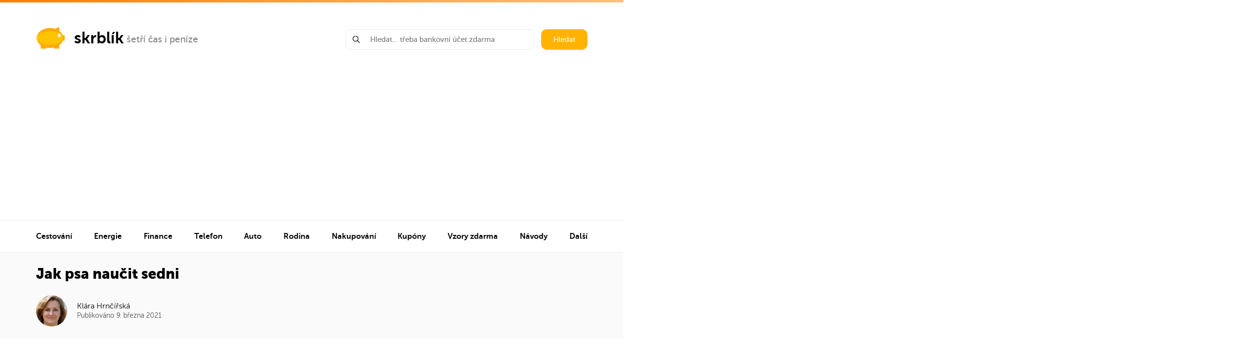

--- FILE ---
content_type: text/html; charset=UTF-8
request_url: https://www.skrblik.cz/navod/jak-psa-naucit-sedni/
body_size: 31923
content:
<!DOCTYPE html>
<html lang="cs">
<head>
<!-- Google tag (gtag.js) -->
<script async src="https://www.googletagmanager.com/gtag/js?id=G-0EVZ20GYJD"></script>
<script>
  window.dataLayer = window.dataLayer || [];
  function gtag(){dataLayer.push(arguments);}
  gtag('js', new Date());

  gtag('config', 'G-0EVZ20GYJD');
</script>
    <meta charset="UTF-8"/>
    <meta name="viewport" content="width=device-width,minimum-scale=1,initial-scale=1">

    <link media="all" href="https://www.skrblik.cz/wp-content/cache/autoptimize/css/autoptimize_01d8d7a1e805a4eeee8922542044a423.css" rel="stylesheet"><title>Jak psa naučit sedni - poradíme přehledně a srozumitelně</title>
    <link rel="apple-touch-icon" sizes="180x180" href="/apple-touch-icon.png">
    <link rel="icon" type="image/png" sizes="32x32" href="/favicon-32x32.png">
    <link rel="icon" type="image/png" sizes="16x16" href="/favicon-16x16.png">
    <link rel="manifest" href="/site.webmanifest">
    <link rel="mask-icon" href="/safari-pinned-tab.svg" color="#ffc400">
    <meta name="msapplication-TileColor" content="#2b5797">
    <meta name="theme-color" content="#ffc400">
<meta name="description" content="<p>Jak se připravit na výcvik povelu sedni Vybereme vhodné prostředí. Pro výcvik psa je důležité klidné místo v&nbsp;prostředí,&#8230;</p>
" />

<meta property="og:description" content="<p>Jak se připravit na výcvik povelu sedni Vybereme vhodné prostředí. Pro výcvik psa je důležité klidné místo v&nbsp;prostředí,&#8230;</p>
" />



<meta property="og:image" content="https://www.skrblik.cz/wp-content/uploads/jak-psa-naucit-sedni.jpg" />
<meta property="og:image:alt" content="Jak psa naučit sedni" />
<meta property="og:site_name" content="Skrblík" />
<meta property="og:url" content="https://www.skrblik.cz/navod/jak-psa-naucit-sedni/" />
<meta property="fb:admins" content="100008389657854"/>
<meta property="fb:app_id" content="1513915665549401"/>
<meta property="og:locale" content="cs_CZ" />
<meta property="og:type" content="article" />
<meta property="og:title" content="Jak psa naučit sedni" />
    <meta name="twitter:card" content="summary">
    <meta name="twitter:site" content="@skrblik">
    <meta name="twitter:title" content="skrblík — šetří čas i peníze">
    <meta name="twitter:description" content="<p>Jak se připravit na výcvik povelu sedni Vybereme vhodné prostředí. Pro výcvik psa je důležité klidné místo v&nbsp;prostředí,&#8230;</p>
">
    <meta name="twitter:image" content="https://www.skrblik.cz/wp-content/uploads/jak-psa-naucit-sedni.jpg">





    <link rel="profile" href="https://gmpg.org/xfn/11"/>
    <link rel="pingback" href="https://www.skrblik.cz/xmlrpc.php"/>

	    <script type="text/javascript">
		window.skrblik = window.skrblik || {"ajax_url":"https:\/\/www.skrblik.cz\/wp-admin\/admin-ajax.php","translates":{"loading":"Na\u010d\u00edt\u00e1m...","loadingError":"Chyba na\u010dten\u00ed"}};
    </script>
	<meta name='robots' content='max-image-preview:large' />
<link href='https://fonts.gstatic.com' crossorigin='anonymous' rel='preconnect' />
<link href='https://ajax.googleapis.com' rel='preconnect' />
<link href='https://fonts.googleapis.com' rel='preconnect' />
<link rel="alternate" type="application/rss+xml" title="skrblík &raquo; RSS zdroj" href="https://www.skrblik.cz/feed/" />
<link rel="alternate" type="application/rss+xml" title="skrblík &raquo; RSS komentářů" href="https://www.skrblik.cz/comments/feed/" />

	






<script type='text/javascript' src='https://www.skrblik.cz/wp-includes/js/jquery/jquery.min.js' id='jquery-core-js'></script>

<link rel="https://api.w.org/" href="https://www.skrblik.cz/wp-json/" /><link rel="EditURI" type="application/rsd+xml" title="RSD" href="https://www.skrblik.cz/xmlrpc.php?rsd" />
<meta name="generator" content="WordPress 6.3.7" />
<link rel="canonical" href="https://www.skrblik.cz/navod/jak-psa-naucit-sedni/" />
<link rel='shortlink' href='https://www.skrblik.cz/?p=97697' />
<link rel="alternate" type="application/json+oembed" href="https://www.skrblik.cz/wp-json/oembed/1.0/embed?url=https%3A%2F%2Fwww.skrblik.cz%2Fnavod%2Fjak-psa-naucit-sedni%2F" />
<link rel="alternate" type="text/xml+oembed" href="https://www.skrblik.cz/wp-json/oembed/1.0/embed?url=https%3A%2F%2Fwww.skrblik.cz%2Fnavod%2Fjak-psa-naucit-sedni%2F&#038;format=xml" />
		
		
    <link rel="stylesheet" href="https://cdnjs.cloudflare.com/ajax/libs/tocbot/4.11.1/tocbot.css"/>
</head>

<body data-rsssl=1 >
<div class="layout">
	        <header class="header container">
            <div class="header__left">
                <div class="logo">
                    <a href="https://www.skrblik.cz" class="logo__main" title="Přejít na úvodní stránku">
                        <svg class="icon icon-logo">
                            <use xmlns:xlink="http://www.w3.org/1999/xlink" xlink:href="https://www.skrblik.cz/wp-content/themes/skrblik-2021/assets/img/icons.svg#icon-logo"></use>
                        </svg>
                        <span>skrblík</span>
                    </a>
											                            <a href="https://www.skrblik.cz/" target="_blank" class="logo__side" title="šetří čas i peníze">
						
						šetří čas i peníze						                            </a>
											                </div>
                <div class="header__menu-trigger js__navigation-trigger">
                    <div class="header__menu-trigger--open">
                        <noscript><img src="https://www.skrblik.cz/wp-content/themes/skrblik-2021/assets/img/menu.png" width="25" height="13" alt="Menu" title="Menu" /></noscript><img class="lazyload" src='data:image/svg+xml,%3Csvg%20xmlns=%22http://www.w3.org/2000/svg%22%20viewBox=%220%200%2025%2013%22%3E%3C/svg%3E' data-src="https://www.skrblik.cz/wp-content/themes/skrblik-2021/assets/img/menu.png" width="25" height="13" alt="Menu" title="Menu" />
                        Menu
                    </div>
                    <div class="header__menu-trigger--close">
                        Zavřít menu
                        <svg class="icon icon-close">
                            <use xmlns:xlink="http://www.w3.org/1999/xlink" xlink:href="https://www.skrblik.cz/wp-content/themes/skrblik-2021/assets/img/icons.svg#icon-close"></use>
                        </svg>
                    </div>
                </div>
            </div>
            <div class="header__right">
                <form action="https://www.skrblik.cz" method="get" class="search search--header">
                    <div class="search__input js__whisperer">
                        <svg class="icon icon-search">
                            <use xmlns:xlink="http://www.w3.org/1999/xlink" xlink:href="https://www.skrblik.cz/wp-content/themes/skrblik-2021/assets/img/icons.svg#icon-search"></use>
                        </svg>
                        <input type="text" name="s" class="input js__whisperer-trigger" placeholder="Hledat… třeba bankovní účet zdarma" autocomplete="off"/>
                        <div class="whisperer js__whisperer-content"></div>
                    </div>
                    <button type="submit" class="search__submit btn">Hledat</button>
                </form>
            </div>
        </header>

        <hr class="divider">

        <nav id="navigation" class="navigation js__navigation">
			
			
                <ul class="container navigation__list">

																                            <li class="navigation__item">
                                <div data-target="nav-151026" class="navigation__item-content js__navigation-submenu-trigger">
                                    <a href="https://www.skrblik.cz/cestovani/" title="Cestování">
										Cestování                                    </a>
                                    <svg class="icon icon-arrow-right">
                                        <use xmlns:xlink="http://www.w3.org/1999/xlink" xlink:href="https://www.skrblik.cz/wp-content/themes/skrblik-2021/assets/img/icons.svg#icon-arrow-right"></use>
                                    </svg>
                                </div>

								                                    <div data-level="1" id="nav-151026" class="navigation__submenu js__navigation-submenu-content">


                                        <div data-target-level="1" class="submenu__back js__navigation-trigger-back">
                                            <svg class="icon icon-arrow-left">
                                                <use xmlns:xlink="http://www.w3.org/1999/xlink" xlink:href="https://www.skrblik.cz/wp-content/themes/skrblik-2021/assets/img/icons.svg#icon-arrow-left"></use>
                                            </svg>
                                            Zpět
                                        </div>

										                                            <div class="submenu">

                                                <div data-target="subnav-151027" class="submenu__image js__navigation-submenu-trigger">
													🗺️                                                </div>

                                                <div class="submenu__content">

                                                    <div data-target="subnav-151027" class="js__navigation-submenu-trigger">
                                                        <a href="https://www.skrblik.cz/trosecnik/" title="Cestování" class="submenu__name" rel="nofollow">
															Trosečník                                                        </a>

                                                        <div class="submenu__description">
															Tipy na levné letenky a zájezdy                                                        </div>
                                                    </div>

													                                                        <div data-level="2" id="subnav-151027" class="submenu__links js__navigation-submenu-content">
                                                            <div data-target-level="2" class="submenu__back js__navigation-trigger-back">
                                                                <svg class="icon icon-arrow-left">
                                                                    <use xmlns:xlink="http://www.w3.org/1999/xlink" xlink:href="https://www.skrblik.cz/wp-content/themes/skrblik-2021/assets/img/icons.svg#icon-arrow-left"></use>
                                                                </svg>
                                                                Zpět
                                                            </div>

																														                                                                <a href="https://www.skrblik.cz/trosecnik/" title="Levné letenky" rel="nofollow">
																	Levné letenky                                                                    <svg class="icon icon-arrow-right">
                                                                        <use xmlns:xlink="http://www.w3.org/1999/xlink" xlink:href="https://www.skrblik.cz/wp-content/themes/skrblik-2021/assets/img/icons.svg#icon-arrow-right"></use>
                                                                    </svg>
                                                                </a>
																                                                                    <span class="submenu__links-sep">|</span>
																															                                                                <a href="https://www.skrblik.cz/trosecnik/" title="Levné zájezdy" rel="nofollow">
																	Levné zájezdy                                                                    <svg class="icon icon-arrow-right">
                                                                        <use xmlns:xlink="http://www.w3.org/1999/xlink" xlink:href="https://www.skrblik.cz/wp-content/themes/skrblik-2021/assets/img/icons.svg#icon-arrow-right"></use>
                                                                    </svg>
                                                                </a>
																                                                                    <span class="submenu__links-sep">|</span>
																															                                                                <a href="https://www.skrblik.cz/trosecnik/aerolinky/" title="Aerolinky" rel="nofollow">
																	Aerolinky                                                                    <svg class="icon icon-arrow-right">
                                                                        <use xmlns:xlink="http://www.w3.org/1999/xlink" xlink:href="https://www.skrblik.cz/wp-content/themes/skrblik-2021/assets/img/icons.svg#icon-arrow-right"></use>
                                                                    </svg>
                                                                </a>
																                                                                    <span class="submenu__links-sep">|</span>
																															                                                                <a href="https://www.skrblik.cz/trosecnik/letiste/" title="Letiště" rel="nofollow">
																	Letiště                                                                    <svg class="icon icon-arrow-right">
                                                                        <use xmlns:xlink="http://www.w3.org/1999/xlink" xlink:href="https://www.skrblik.cz/wp-content/themes/skrblik-2021/assets/img/icons.svg#icon-arrow-right"></use>
                                                                    </svg>
                                                                </a>
																                                                                    <span class="submenu__links-sep">|</span>
																															                                                                <a href="https://www.skrblik.cz/trosecnik/oblast/" title="Destinace" rel="nofollow">
																	Destinace                                                                    <svg class="icon icon-arrow-right">
                                                                        <use xmlns:xlink="http://www.w3.org/1999/xlink" xlink:href="https://www.skrblik.cz/wp-content/themes/skrblik-2021/assets/img/icons.svg#icon-arrow-right"></use>
                                                                    </svg>
                                                                </a>
																                                                                    <span class="submenu__links-sep">|</span>
																															                                                                <a href="https://www.skrblik.cz/trosecnik/zeme/" title="Země" rel="nofollow">
																	Země                                                                    <svg class="icon icon-arrow-right">
                                                                        <use xmlns:xlink="http://www.w3.org/1999/xlink" xlink:href="https://www.skrblik.cz/wp-content/themes/skrblik-2021/assets/img/icons.svg#icon-arrow-right"></use>
                                                                    </svg>
                                                                </a>
																															
                                                        </div>
													
                                                </div>

                                                <svg data-target="subnav-151027" class="icon icon-arrow-right js__navigation-submenu-trigger">
                                                    <use xmlns:xlink="http://www.w3.org/1999/xlink" xlink:href="https://www.skrblik.cz/wp-content/themes/skrblik-2021/assets/img/icons.svg#icon-arrow-right"></use>
                                                </svg>
                                            </div>
										                                            <div class="submenu">

                                                <div data-target="subnav-151034" class="submenu__image js__navigation-submenu-trigger">
													✈️                                                </div>

                                                <div class="submenu__content">

                                                    <div data-target="subnav-151034" class="js__navigation-submenu-trigger">
                                                        <a href="https://www.skrblik.cz/cestovani/letenky/" title="Cestování" class="submenu__name" rel="nofollow">
															Letenky                                                        </a>

                                                        <div class="submenu__description">
															Jak ušetřit, rozměry zavazadel, parkování na letišti…                                                        </div>
                                                    </div>

													                                                        <div data-level="2" id="subnav-151034" class="submenu__links js__navigation-submenu-content">
                                                            <div data-target-level="2" class="submenu__back js__navigation-trigger-back">
                                                                <svg class="icon icon-arrow-left">
                                                                    <use xmlns:xlink="http://www.w3.org/1999/xlink" xlink:href="https://www.skrblik.cz/wp-content/themes/skrblik-2021/assets/img/icons.svg#icon-arrow-left"></use>
                                                                </svg>
                                                                Zpět
                                                            </div>

																														                                                                <a href="https://www.skrblik.cz/cestovani/letenky/nevyhody-nizkonakladovych-low-cost-aerolinek/" title="Low-cost aerolinky" rel="nofollow">
																	Low-cost aerolinky                                                                    <svg class="icon icon-arrow-right">
                                                                        <use xmlns:xlink="http://www.w3.org/1999/xlink" xlink:href="https://www.skrblik.cz/wp-content/themes/skrblik-2021/assets/img/icons.svg#icon-arrow-right"></use>
                                                                    </svg>
                                                                </a>
																                                                                    <span class="submenu__links-sep">|</span>
																															                                                                <a href="https://www.skrblik.cz/cestovani/letenky/zavazadla-povolene-rozmery-hmotnost-poplatky/" title="Rozměry zavazadel" rel="nofollow">
																	Rozměry zavazadel                                                                    <svg class="icon icon-arrow-right">
                                                                        <use xmlns:xlink="http://www.w3.org/1999/xlink" xlink:href="https://www.skrblik.cz/wp-content/themes/skrblik-2021/assets/img/icons.svg#icon-arrow-right"></use>
                                                                    </svg>
                                                                </a>
																                                                                    <span class="submenu__links-sep">|</span>
																															                                                                <a href="https://www.skrblik.cz/cestovani/letenky/co-si-nemuzete-vzit-do-letadla/" title="Co patří do zavazadel" rel="nofollow">
																	Co patří do zavazadel                                                                    <svg class="icon icon-arrow-right">
                                                                        <use xmlns:xlink="http://www.w3.org/1999/xlink" xlink:href="https://www.skrblik.cz/wp-content/themes/skrblik-2021/assets/img/icons.svg#icon-arrow-right"></use>
                                                                    </svg>
                                                                </a>
																                                                                    <span class="submenu__links-sep">|</span>
																															                                                                <a href="https://www.skrblik.cz/cestovani/letenky/odskodneni-cestujicich-v-letecke-doprave/" title="Kompenzace za let" rel="nofollow">
																	Kompenzace za let                                                                    <svg class="icon icon-arrow-right">
                                                                        <use xmlns:xlink="http://www.w3.org/1999/xlink" xlink:href="https://www.skrblik.cz/wp-content/themes/skrblik-2021/assets/img/icons.svg#icon-arrow-right"></use>
                                                                    </svg>
                                                                </a>
																                                                                    <span class="submenu__links-sep">|</span>
																															                                                                <a href="https://www.skrblik.cz/cestovani/letenky/nocovani-na-letisti/" title="Spaní na letišti" rel="nofollow">
																	Spaní na letišti                                                                    <svg class="icon icon-arrow-right">
                                                                        <use xmlns:xlink="http://www.w3.org/1999/xlink" xlink:href="https://www.skrblik.cz/wp-content/themes/skrblik-2021/assets/img/icons.svg#icon-arrow-right"></use>
                                                                    </svg>
                                                                </a>
																                                                                    <span class="submenu__links-sep">|</span>
																															                                                                <a href="https://www.skrblik.cz/cestovani/letenky/parkovani-na-letistich/levne-parkovani-na-letisti-praha/" title="Parkování na letišti Praha" rel="nofollow">
																	Parkování na letišti Praha                                                                    <svg class="icon icon-arrow-right">
                                                                        <use xmlns:xlink="http://www.w3.org/1999/xlink" xlink:href="https://www.skrblik.cz/wp-content/themes/skrblik-2021/assets/img/icons.svg#icon-arrow-right"></use>
                                                                    </svg>
                                                                </a>
																                                                                    <span class="submenu__links-sep">|</span>
																															                                                                <a href="https://www.skrblik.cz/cestovani/letenky/parkovani-na-letistich/tipy-na-levne-parkovani-na-letistich-napric-evropou/" title="Parkování na evropských letištích" rel="nofollow">
																	Parkování na evropských letištích                                                                    <svg class="icon icon-arrow-right">
                                                                        <use xmlns:xlink="http://www.w3.org/1999/xlink" xlink:href="https://www.skrblik.cz/wp-content/themes/skrblik-2021/assets/img/icons.svg#icon-arrow-right"></use>
                                                                    </svg>
                                                                </a>
																															
                                                        </div>
													
                                                </div>

                                                <svg data-target="subnav-151034" class="icon icon-arrow-right js__navigation-submenu-trigger">
                                                    <use xmlns:xlink="http://www.w3.org/1999/xlink" xlink:href="https://www.skrblik.cz/wp-content/themes/skrblik-2021/assets/img/icons.svg#icon-arrow-right"></use>
                                                </svg>
                                            </div>
										                                            <div class="submenu">

                                                <div data-target="subnav-151043" class="submenu__image js__navigation-submenu-trigger">
													🚂                                                </div>

                                                <div class="submenu__content">

                                                    <div data-target="subnav-151043" class="js__navigation-submenu-trigger">
                                                        <a href="https://www.skrblik.cz/cestovani/jizdenky/" title="Cestování" class="submenu__name" rel="nofollow">
															Jízdenky                                                        </a>

                                                        <div class="submenu__description">
															Levné jízdenky, In Karta, ČD Body, odškodnění…                                                        </div>
                                                    </div>

													                                                        <div data-level="2" id="subnav-151043" class="submenu__links js__navigation-submenu-content">
                                                            <div data-target-level="2" class="submenu__back js__navigation-trigger-back">
                                                                <svg class="icon icon-arrow-left">
                                                                    <use xmlns:xlink="http://www.w3.org/1999/xlink" xlink:href="https://www.skrblik.cz/wp-content/themes/skrblik-2021/assets/img/icons.svg#icon-arrow-left"></use>
                                                                </svg>
                                                                Zpět
                                                            </div>

																														                                                                <a href="https://www.skrblik.cz/cestovani/jizdenky/slevy-na-zeleznici/" title="Slevy na vlak" rel="nofollow">
																	Slevy na vlak                                                                    <svg class="icon icon-arrow-right">
                                                                        <use xmlns:xlink="http://www.w3.org/1999/xlink" xlink:href="https://www.skrblik.cz/wp-content/themes/skrblik-2021/assets/img/icons.svg#icon-arrow-right"></use>
                                                                    </svg>
                                                                </a>
																                                                                    <span class="submenu__links-sep">|</span>
																															                                                                <a href="https://www.skrblik.cz/cestovani/jizdenky/in-karta-od-ceskych-drah/" title="In Karta ČD" rel="nofollow">
																	In Karta ČD                                                                    <svg class="icon icon-arrow-right">
                                                                        <use xmlns:xlink="http://www.w3.org/1999/xlink" xlink:href="https://www.skrblik.cz/wp-content/themes/skrblik-2021/assets/img/icons.svg#icon-arrow-right"></use>
                                                                    </svg>
                                                                </a>
																                                                                    <span class="submenu__links-sep">|</span>
																															                                                                <a href="https://www.skrblik.cz/cestovani/jizdenky/odskodneni-cestujicich-u-ceskych-drah/" title="Odškodnění za zpoždění" rel="nofollow">
																	Odškodnění za zpoždění                                                                    <svg class="icon icon-arrow-right">
                                                                        <use xmlns:xlink="http://www.w3.org/1999/xlink" xlink:href="https://www.skrblik.cz/wp-content/themes/skrblik-2021/assets/img/icons.svg#icon-arrow-right"></use>
                                                                    </svg>
                                                                </a>
																                                                                    <span class="submenu__links-sep">|</span>
																															                                                                <a href="https://www.skrblik.cz/cestovani/jizdenky/vernostni-program-ceskych-drah-cd-body/" title="ČD Body" rel="nofollow">
																	ČD Body                                                                    <svg class="icon icon-arrow-right">
                                                                        <use xmlns:xlink="http://www.w3.org/1999/xlink" xlink:href="https://www.skrblik.cz/wp-content/themes/skrblik-2021/assets/img/icons.svg#icon-arrow-right"></use>
                                                                    </svg>
                                                                </a>
																                                                                    <span class="submenu__links-sep">|</span>
																															                                                                <a href="https://www.skrblik.cz/cestovani/jizdenky/vlakove-jizdenky-do-zahranici/" title="Vlakem do zahraničí" rel="nofollow">
																	Vlakem do zahraničí                                                                    <svg class="icon icon-arrow-right">
                                                                        <use xmlns:xlink="http://www.w3.org/1999/xlink" xlink:href="https://www.skrblik.cz/wp-content/themes/skrblik-2021/assets/img/icons.svg#icon-arrow-right"></use>
                                                                    </svg>
                                                                </a>
																                                                                    <span class="submenu__links-sep">|</span>
																															                                                                <a href="https://www.skrblik.cz/cestovani/jizdenky/autobusem-po-evrope/" title="Autobusem po Evropě" rel="nofollow">
																	Autobusem po Evropě                                                                    <svg class="icon icon-arrow-right">
                                                                        <use xmlns:xlink="http://www.w3.org/1999/xlink" xlink:href="https://www.skrblik.cz/wp-content/themes/skrblik-2021/assets/img/icons.svg#icon-arrow-right"></use>
                                                                    </svg>
                                                                </a>
																                                                                    <span class="submenu__links-sep">|</span>
																															                                                                <a href="https://www.skrblik.cz/cestovani/jizdenky/autobusove-jizdenky/" title="Autobusové jízdenky" rel="nofollow">
																	Autobusové jízdenky                                                                    <svg class="icon icon-arrow-right">
                                                                        <use xmlns:xlink="http://www.w3.org/1999/xlink" xlink:href="https://www.skrblik.cz/wp-content/themes/skrblik-2021/assets/img/icons.svg#icon-arrow-right"></use>
                                                                    </svg>
                                                                </a>
																															
                                                        </div>
													
                                                </div>

                                                <svg data-target="subnav-151043" class="icon icon-arrow-right js__navigation-submenu-trigger">
                                                    <use xmlns:xlink="http://www.w3.org/1999/xlink" xlink:href="https://www.skrblik.cz/wp-content/themes/skrblik-2021/assets/img/icons.svg#icon-arrow-right"></use>
                                                </svg>
                                            </div>
										                                            <div class="submenu">

                                                <div data-target="subnav-151051" class="submenu__image js__navigation-submenu-trigger">
													🛣️                                                </div>

                                                <div class="submenu__content">

                                                    <div data-target="subnav-151051" class="js__navigation-submenu-trigger">
                                                        <a href="https://www.skrblik.cz/cestovani/cestovani-autem/" title="Cestování" class="submenu__name" rel="nofollow">
															Cestování autem                                                        </a>

                                                        <div class="submenu__description">
															Dálniční poplatky, parkování v Praze, stopování…                                                        </div>
                                                    </div>

													                                                        <div data-level="2" id="subnav-151051" class="submenu__links js__navigation-submenu-content">
                                                            <div data-target-level="2" class="submenu__back js__navigation-trigger-back">
                                                                <svg class="icon icon-arrow-left">
                                                                    <use xmlns:xlink="http://www.w3.org/1999/xlink" xlink:href="https://www.skrblik.cz/wp-content/themes/skrblik-2021/assets/img/icons.svg#icon-arrow-left"></use>
                                                                </svg>
                                                                Zpět
                                                            </div>

																														                                                                <a href="https://www.skrblik.cz/cestovani/cestovani-autem/" title="Dálnice v Evropě" rel="nofollow">
																	Dálnice v Evropě                                                                    <svg class="icon icon-arrow-right">
                                                                        <use xmlns:xlink="http://www.w3.org/1999/xlink" xlink:href="https://www.skrblik.cz/wp-content/themes/skrblik-2021/assets/img/icons.svg#icon-arrow-right"></use>
                                                                    </svg>
                                                                </a>
																                                                                    <span class="submenu__links-sep">|</span>
																															                                                                <a href="https://www.skrblik.cz/cestovani/cestovani-autem/parkovani-v-praze-kde-parkovat-zdarma-modra-a-oranzova-zona-pr-parkoviste/" title="Parkování v Praze" rel="nofollow">
																	Parkování v Praze                                                                    <svg class="icon icon-arrow-right">
                                                                        <use xmlns:xlink="http://www.w3.org/1999/xlink" xlink:href="https://www.skrblik.cz/wp-content/themes/skrblik-2021/assets/img/icons.svg#icon-arrow-right"></use>
                                                                    </svg>
                                                                </a>
																                                                                    <span class="submenu__links-sep">|</span>
																															                                                                <a href="https://www.skrblik.cz/cestovani/cestovani-autem/spolujizda/" title="Spolujízda" rel="nofollow">
																	Spolujízda                                                                    <svg class="icon icon-arrow-right">
                                                                        <use xmlns:xlink="http://www.w3.org/1999/xlink" xlink:href="https://www.skrblik.cz/wp-content/themes/skrblik-2021/assets/img/icons.svg#icon-arrow-right"></use>
                                                                    </svg>
                                                                </a>
																                                                                    <span class="submenu__links-sep">|</span>
																															                                                                <a href="https://www.skrblik.cz/cestovani/cestovani-autem/stopovani/" title="Stopování" rel="nofollow">
																	Stopování                                                                    <svg class="icon icon-arrow-right">
                                                                        <use xmlns:xlink="http://www.w3.org/1999/xlink" xlink:href="https://www.skrblik.cz/wp-content/themes/skrblik-2021/assets/img/icons.svg#icon-arrow-right"></use>
                                                                    </svg>
                                                                </a>
																                                                                    <span class="submenu__links-sep">|</span>
																															                                                                <a href="https://www.skrblik.cz/cestovani/autopujcovny/" title="Autopůjčovny" rel="nofollow">
																	Autopůjčovny                                                                    <svg class="icon icon-arrow-right">
                                                                        <use xmlns:xlink="http://www.w3.org/1999/xlink" xlink:href="https://www.skrblik.cz/wp-content/themes/skrblik-2021/assets/img/icons.svg#icon-arrow-right"></use>
                                                                    </svg>
                                                                </a>
																															
                                                        </div>
													
                                                </div>

                                                <svg data-target="subnav-151051" class="icon icon-arrow-right js__navigation-submenu-trigger">
                                                    <use xmlns:xlink="http://www.w3.org/1999/xlink" xlink:href="https://www.skrblik.cz/wp-content/themes/skrblik-2021/assets/img/icons.svg#icon-arrow-right"></use>
                                                </svg>
                                            </div>
										                                            <div class="submenu">

                                                <div data-target="subnav-151057" class="submenu__image js__navigation-submenu-trigger">
													🏨                                                </div>

                                                <div class="submenu__content">

                                                    <div data-target="subnav-151057" class="js__navigation-submenu-trigger">
                                                        <a href="https://www.skrblik.cz/cestovani/ubytovani/" title="Cestování" class="submenu__name" rel="nofollow">
															Zájezdy a ubytování                                                        </a>

                                                        <div class="submenu__description">
															Airbnb, hotely, cousurfing, levné zájezdy…                                                        </div>
                                                    </div>

													                                                        <div data-level="2" id="subnav-151057" class="submenu__links js__navigation-submenu-content">
                                                            <div data-target-level="2" class="submenu__back js__navigation-trigger-back">
                                                                <svg class="icon icon-arrow-left">
                                                                    <use xmlns:xlink="http://www.w3.org/1999/xlink" xlink:href="https://www.skrblik.cz/wp-content/themes/skrblik-2021/assets/img/icons.svg#icon-arrow-left"></use>
                                                                </svg>
                                                                Zpět
                                                            </div>

																														                                                                <a href="https://www.skrblik.cz/cestovani/ubytovani/airbnb-ubytovani-v-soukromi-jinak/" title="Airbnb" rel="nofollow">
																	Airbnb                                                                    <svg class="icon icon-arrow-right">
                                                                        <use xmlns:xlink="http://www.w3.org/1999/xlink" xlink:href="https://www.skrblik.cz/wp-content/themes/skrblik-2021/assets/img/icons.svg#icon-arrow-right"></use>
                                                                    </svg>
                                                                </a>
																                                                                    <span class="submenu__links-sep">|</span>
																															                                                                <a href="https://www.skrblik.cz/cestovani/ubytovani/hotely/" title="Hotely" rel="nofollow">
																	Hotely                                                                    <svg class="icon icon-arrow-right">
                                                                        <use xmlns:xlink="http://www.w3.org/1999/xlink" xlink:href="https://www.skrblik.cz/wp-content/themes/skrblik-2021/assets/img/icons.svg#icon-arrow-right"></use>
                                                                    </svg>
                                                                </a>
																                                                                    <span class="submenu__links-sep">|</span>
																															                                                                <a href="https://www.skrblik.cz/cestovani/ubytovani/hostely/" title="Hostely" rel="nofollow">
																	Hostely                                                                    <svg class="icon icon-arrow-right">
                                                                        <use xmlns:xlink="http://www.w3.org/1999/xlink" xlink:href="https://www.skrblik.cz/wp-content/themes/skrblik-2021/assets/img/icons.svg#icon-arrow-right"></use>
                                                                    </svg>
                                                                </a>
																                                                                    <span class="submenu__links-sep">|</span>
																															                                                                <a href="https://www.skrblik.cz/cestovani/ubytovani/couchsurfing-11-tipu-jak-si-ho-uzit-na-maximum/" title="Couchsurfing" rel="nofollow">
																	Couchsurfing                                                                    <svg class="icon icon-arrow-right">
                                                                        <use xmlns:xlink="http://www.w3.org/1999/xlink" xlink:href="https://www.skrblik.cz/wp-content/themes/skrblik-2021/assets/img/icons.svg#icon-arrow-right"></use>
                                                                    </svg>
                                                                </a>
																                                                                    <span class="submenu__links-sep">|</span>
																															                                                                <a href="https://www.skrblik.cz/cestovani/ubytovani/ubytovani-na-vysokoskolskych-kolejich-pro-nestudenty/" title="Ubytování na kolejích" rel="nofollow">
																	Ubytování na kolejích                                                                    <svg class="icon icon-arrow-right">
                                                                        <use xmlns:xlink="http://www.w3.org/1999/xlink" xlink:href="https://www.skrblik.cz/wp-content/themes/skrblik-2021/assets/img/icons.svg#icon-arrow-right"></use>
                                                                    </svg>
                                                                </a>
																                                                                    <span class="submenu__links-sep">|</span>
																															                                                                <a href="https://www.skrblik.cz/cestovani/zajezdy/" title="Levné zájezdy" rel="nofollow">
																	Levné zájezdy                                                                    <svg class="icon icon-arrow-right">
                                                                        <use xmlns:xlink="http://www.w3.org/1999/xlink" xlink:href="https://www.skrblik.cz/wp-content/themes/skrblik-2021/assets/img/icons.svg#icon-arrow-right"></use>
                                                                    </svg>
                                                                </a>
																                                                                    <span class="submenu__links-sep">|</span>
																															                                                                <a href="https://www.skrblik.cz/cestovani/zajezdy/zajezdy-z-nemecka/" title="Zájezdy z Německa" rel="nofollow">
																	Zájezdy z Německa                                                                    <svg class="icon icon-arrow-right">
                                                                        <use xmlns:xlink="http://www.w3.org/1999/xlink" xlink:href="https://www.skrblik.cz/wp-content/themes/skrblik-2021/assets/img/icons.svg#icon-arrow-right"></use>
                                                                    </svg>
                                                                </a>
																                                                                    <span class="submenu__links-sep">|</span>
																															                                                                <a href="https://www.skrblik.cz/cestovani/zajezdy/reklamace-zajezdu-nebo-dovolene/" title="Reklamace zájezdu" rel="nofollow">
																	Reklamace zájezdu                                                                    <svg class="icon icon-arrow-right">
                                                                        <use xmlns:xlink="http://www.w3.org/1999/xlink" xlink:href="https://www.skrblik.cz/wp-content/themes/skrblik-2021/assets/img/icons.svg#icon-arrow-right"></use>
                                                                    </svg>
                                                                </a>
																															
                                                        </div>
													
                                                </div>

                                                <svg data-target="subnav-151057" class="icon icon-arrow-right js__navigation-submenu-trigger">
                                                    <use xmlns:xlink="http://www.w3.org/1999/xlink" xlink:href="https://www.skrblik.cz/wp-content/themes/skrblik-2021/assets/img/icons.svg#icon-arrow-right"></use>
                                                </svg>
                                            </div>
										                                            <div class="submenu">

                                                <div data-target="subnav-151066" class="submenu__image js__navigation-submenu-trigger">
													🏙️                                                </div>

                                                <div class="submenu__content">

                                                    <div data-target="subnav-151066" class="js__navigation-submenu-trigger">
                                                        <a href="https://www.skrblik.cz/cestovani/tipy-jak-usetrit-na-cestach/" title="Cestování" class="submenu__name" rel="nofollow">
															Levné cestování                                                        </a>

                                                        <div class="submenu__description">
															Chorvatsko, Londýn, Paříž, podvody na turisty…                                                        </div>
                                                    </div>

													                                                        <div data-level="2" id="subnav-151066" class="submenu__links js__navigation-submenu-content">
                                                            <div data-target-level="2" class="submenu__back js__navigation-trigger-back">
                                                                <svg class="icon icon-arrow-left">
                                                                    <use xmlns:xlink="http://www.w3.org/1999/xlink" xlink:href="https://www.skrblik.cz/wp-content/themes/skrblik-2021/assets/img/icons.svg#icon-arrow-left"></use>
                                                                </svg>
                                                                Zpět
                                                            </div>

																														                                                                <a href="https://www.skrblik.cz/cestovani/tipy-jak-usetrit-na-cestach/jak-usetrit-v-chorvatsku/" title="Chorvatsko levně" rel="nofollow">
																	Chorvatsko levně                                                                    <svg class="icon icon-arrow-right">
                                                                        <use xmlns:xlink="http://www.w3.org/1999/xlink" xlink:href="https://www.skrblik.cz/wp-content/themes/skrblik-2021/assets/img/icons.svg#icon-arrow-right"></use>
                                                                    </svg>
                                                                </a>
																                                                                    <span class="submenu__links-sep">|</span>
																															                                                                <a href="https://www.skrblik.cz/blog/jak-usetrit-v-italii/" title="Itálie levně" rel="nofollow">
																	Itálie levně                                                                    <svg class="icon icon-arrow-right">
                                                                        <use xmlns:xlink="http://www.w3.org/1999/xlink" xlink:href="https://www.skrblik.cz/wp-content/themes/skrblik-2021/assets/img/icons.svg#icon-arrow-right"></use>
                                                                    </svg>
                                                                </a>
																                                                                    <span class="submenu__links-sep">|</span>
																															                                                                <a href="https://www.skrblik.cz/cestovani/tipy-jak-usetrit-na-cestach/nejcastejsi-triky-podvodniku/" title="Podvody na turisty" rel="nofollow">
																	Podvody na turisty                                                                    <svg class="icon icon-arrow-right">
                                                                        <use xmlns:xlink="http://www.w3.org/1999/xlink" xlink:href="https://www.skrblik.cz/wp-content/themes/skrblik-2021/assets/img/icons.svg#icon-arrow-right"></use>
                                                                    </svg>
                                                                </a>
																                                                                    <span class="submenu__links-sep">|</span>
																															                                                                <a href="https://www.skrblik.cz/cestovani/zdravi-a-bezpecnost/" title="Bezpečnost cestování" rel="nofollow">
																	Bezpečnost cestování                                                                    <svg class="icon icon-arrow-right">
                                                                        <use xmlns:xlink="http://www.w3.org/1999/xlink" xlink:href="https://www.skrblik.cz/wp-content/themes/skrblik-2021/assets/img/icons.svg#icon-arrow-right"></use>
                                                                    </svg>
                                                                </a>
																                                                                    <span class="submenu__links-sep">|</span>
																															                                                                <a href="https://www.skrblik.cz/cestovani/tipy-jak-usetrit-na-cestach/penize-na-cestach/" title="Kurzovní lístek" rel="nofollow">
																	Kurzovní lístek                                                                    <svg class="icon icon-arrow-right">
                                                                        <use xmlns:xlink="http://www.w3.org/1999/xlink" xlink:href="https://www.skrblik.cz/wp-content/themes/skrblik-2021/assets/img/icons.svg#icon-arrow-right"></use>
                                                                    </svg>
                                                                </a>
																															
                                                        </div>
													
                                                </div>

                                                <svg data-target="subnav-151066" class="icon icon-arrow-right js__navigation-submenu-trigger">
                                                    <use xmlns:xlink="http://www.w3.org/1999/xlink" xlink:href="https://www.skrblik.cz/wp-content/themes/skrblik-2021/assets/img/icons.svg#icon-arrow-right"></use>
                                                </svg>
                                            </div>
										                                    </div>
								
                            </li>
						
											                            <li class="navigation__item">
                                <div data-target="nav-151076" class="navigation__item-content js__navigation-submenu-trigger">
                                    <a href="https://www.skrblik.cz/energie/" title="Energie">
										Energie                                    </a>
                                    <svg class="icon icon-arrow-right">
                                        <use xmlns:xlink="http://www.w3.org/1999/xlink" xlink:href="https://www.skrblik.cz/wp-content/themes/skrblik-2021/assets/img/icons.svg#icon-arrow-right"></use>
                                    </svg>
                                </div>

								                                    <div data-level="1" id="nav-151076" class="navigation__submenu js__navigation-submenu-content">


                                        <div data-target-level="1" class="submenu__back js__navigation-trigger-back">
                                            <svg class="icon icon-arrow-left">
                                                <use xmlns:xlink="http://www.w3.org/1999/xlink" xlink:href="https://www.skrblik.cz/wp-content/themes/skrblik-2021/assets/img/icons.svg#icon-arrow-left"></use>
                                            </svg>
                                            Zpět
                                        </div>

										                                            <div class="submenu">

                                                <div data-target="subnav-151077" class="submenu__image js__navigation-submenu-trigger">
													❄️                                                </div>

                                                <div class="submenu__content">

                                                    <div data-target="subnav-151077" class="js__navigation-submenu-trigger">
                                                        <a href="https://www.skrblik.cz/energie/teplo/" title="Energie" class="submenu__name" rel="nofollow">
															Teplo                                                        </a>

                                                        <div class="submenu__description">
															Levné dřevo, kondenzační kotel, tepelné čerpadlo…                                                        </div>
                                                    </div>

													                                                        <div data-level="2" id="subnav-151077" class="submenu__links js__navigation-submenu-content">
                                                            <div data-target-level="2" class="submenu__back js__navigation-trigger-back">
                                                                <svg class="icon icon-arrow-left">
                                                                    <use xmlns:xlink="http://www.w3.org/1999/xlink" xlink:href="https://www.skrblik.cz/wp-content/themes/skrblik-2021/assets/img/icons.svg#icon-arrow-left"></use>
                                                                </svg>
                                                                Zpět
                                                            </div>

																														                                                                <a href="https://www.skrblik.cz/energie/teplo/" title="Jak ušetřit za topení" rel="nofollow">
																	Jak ušetřit za topení                                                                    <svg class="icon icon-arrow-right">
                                                                        <use xmlns:xlink="http://www.w3.org/1999/xlink" xlink:href="https://www.skrblik.cz/wp-content/themes/skrblik-2021/assets/img/icons.svg#icon-arrow-right"></use>
                                                                    </svg>
                                                                </a>
																                                                                    <span class="submenu__links-sep">|</span>
																															                                                                <a href="https://www.skrblik.cz/energie/teplo/jakym-drevem-topit/" title="Jakým dřevem topit" rel="nofollow">
																	Jakým dřevem topit                                                                    <svg class="icon icon-arrow-right">
                                                                        <use xmlns:xlink="http://www.w3.org/1999/xlink" xlink:href="https://www.skrblik.cz/wp-content/themes/skrblik-2021/assets/img/icons.svg#icon-arrow-right"></use>
                                                                    </svg>
                                                                </a>
																                                                                    <span class="submenu__links-sep">|</span>
																															                                                                <a href="https://www.skrblik.cz/energie/teplo/jak-ziskat-levne-drevo/" title="Levné dřevo" rel="nofollow">
																	Levné dřevo                                                                    <svg class="icon icon-arrow-right">
                                                                        <use xmlns:xlink="http://www.w3.org/1999/xlink" xlink:href="https://www.skrblik.cz/wp-content/themes/skrblik-2021/assets/img/icons.svg#icon-arrow-right"></use>
                                                                    </svg>
                                                                </a>
																                                                                    <span class="submenu__links-sep">|</span>
																															                                                                <a href="https://www.skrblik.cz/energie/teplo/kondenzacni-plynovy-kotel/" title="Kondenzační kotel" rel="nofollow">
																	Kondenzační kotel                                                                    <svg class="icon icon-arrow-right">
                                                                        <use xmlns:xlink="http://www.w3.org/1999/xlink" xlink:href="https://www.skrblik.cz/wp-content/themes/skrblik-2021/assets/img/icons.svg#icon-arrow-right"></use>
                                                                    </svg>
                                                                </a>
																                                                                    <span class="submenu__links-sep">|</span>
																															                                                                <a href="https://www.skrblik.cz/energie/teplo/solarni-panely-na-ohrev-vody/" title="Solární panely na ohřev vody" rel="nofollow">
																	Solární panely na ohřev vody                                                                    <svg class="icon icon-arrow-right">
                                                                        <use xmlns:xlink="http://www.w3.org/1999/xlink" xlink:href="https://www.skrblik.cz/wp-content/themes/skrblik-2021/assets/img/icons.svg#icon-arrow-right"></use>
                                                                    </svg>
                                                                </a>
																                                                                    <span class="submenu__links-sep">|</span>
																															                                                                <a href="https://www.skrblik.cz/energie/teplo/tepelna-cerpadla/" title="Tepelné čerpadlo" rel="nofollow">
																	Tepelné čerpadlo                                                                    <svg class="icon icon-arrow-right">
                                                                        <use xmlns:xlink="http://www.w3.org/1999/xlink" xlink:href="https://www.skrblik.cz/wp-content/themes/skrblik-2021/assets/img/icons.svg#icon-arrow-right"></use>
                                                                    </svg>
                                                                </a>
																                                                                    <span class="submenu__links-sep">|</span>
																															                                                                <a href="https://www.skrblik.cz/energie/teplo/termoregulacni-ventily/" title="Termoregulační hlavice" rel="nofollow">
																	Termoregulační hlavice                                                                    <svg class="icon icon-arrow-right">
                                                                        <use xmlns:xlink="http://www.w3.org/1999/xlink" xlink:href="https://www.skrblik.cz/wp-content/themes/skrblik-2021/assets/img/icons.svg#icon-arrow-right"></use>
                                                                    </svg>
                                                                </a>
																															
                                                        </div>
													
                                                </div>

                                                <svg data-target="subnav-151077" class="icon icon-arrow-right js__navigation-submenu-trigger">
                                                    <use xmlns:xlink="http://www.w3.org/1999/xlink" xlink:href="https://www.skrblik.cz/wp-content/themes/skrblik-2021/assets/img/icons.svg#icon-arrow-right"></use>
                                                </svg>
                                            </div>
										                                            <div class="submenu">

                                                <div data-target="subnav-151085" class="submenu__image js__navigation-submenu-trigger">
													⚡                                                </div>

                                                <div class="submenu__content">

                                                    <div data-target="subnav-151085" class="js__navigation-submenu-trigger">
                                                        <a href="https://www.skrblik.cz/energie/elektrina/" title="Energie" class="submenu__name" rel="nofollow">
															Elektřina                                                        </a>

                                                        <div class="submenu__description">
															Cena elektřiny, energetické třídy, noční proud…                                                        </div>
                                                    </div>

													                                                        <div data-level="2" id="subnav-151085" class="submenu__links js__navigation-submenu-content">
                                                            <div data-target-level="2" class="submenu__back js__navigation-trigger-back">
                                                                <svg class="icon icon-arrow-left">
                                                                    <use xmlns:xlink="http://www.w3.org/1999/xlink" xlink:href="https://www.skrblik.cz/wp-content/themes/skrblik-2021/assets/img/icons.svg#icon-arrow-left"></use>
                                                                </svg>
                                                                Zpět
                                                            </div>

																														                                                                <a href="https://www.skrblik.cz/energie/elektrina/co-tvori-cenu-elektriny/" title="Cena elektřiny" rel="nofollow">
																	Cena elektřiny                                                                    <svg class="icon icon-arrow-right">
                                                                        <use xmlns:xlink="http://www.w3.org/1999/xlink" xlink:href="https://www.skrblik.cz/wp-content/themes/skrblik-2021/assets/img/icons.svg#icon-arrow-right"></use>
                                                                    </svg>
                                                                </a>
																                                                                    <span class="submenu__links-sep">|</span>
																															                                                                <a href="https://www.skrblik.cz/energie/elektrina/energeticke-tridy-spotrebicu/" title="Energetické třídy" rel="nofollow">
																	Energetické třídy                                                                    <svg class="icon icon-arrow-right">
                                                                        <use xmlns:xlink="http://www.w3.org/1999/xlink" xlink:href="https://www.skrblik.cz/wp-content/themes/skrblik-2021/assets/img/icons.svg#icon-arrow-right"></use>
                                                                    </svg>
                                                                </a>
																                                                                    <span class="submenu__links-sep">|</span>
																															                                                                <a href="https://www.skrblik.cz/energie/elektrina/fotovoltaicka-elektrarna-na-rodinny-dum-navod-cena-dotace/" title="Fotovoltaická elektrárna" rel="nofollow">
																	Fotovoltaická elektrárna                                                                    <svg class="icon icon-arrow-right">
                                                                        <use xmlns:xlink="http://www.w3.org/1999/xlink" xlink:href="https://www.skrblik.cz/wp-content/themes/skrblik-2021/assets/img/icons.svg#icon-arrow-right"></use>
                                                                    </svg>
                                                                </a>
																                                                                    <span class="submenu__links-sep">|</span>
																															                                                                <a href="https://www.skrblik.cz/energie/elektrina/kdy-je-zapnuty-nocni-proud/" title="Noční proud" rel="nofollow">
																	Noční proud                                                                    <svg class="icon icon-arrow-right">
                                                                        <use xmlns:xlink="http://www.w3.org/1999/xlink" xlink:href="https://www.skrblik.cz/wp-content/themes/skrblik-2021/assets/img/icons.svg#icon-arrow-right"></use>
                                                                    </svg>
                                                                </a>
																                                                                    <span class="submenu__links-sep">|</span>
																															                                                                <a href="https://www.skrblik.cz/energie/elektrina/naklady-na-elektrinu-za-domaci-spotrebice/" title="Náklady na spotřebiče" rel="nofollow">
																	Náklady na spotřebiče                                                                    <svg class="icon icon-arrow-right">
                                                                        <use xmlns:xlink="http://www.w3.org/1999/xlink" xlink:href="https://www.skrblik.cz/wp-content/themes/skrblik-2021/assets/img/icons.svg#icon-arrow-right"></use>
                                                                    </svg>
                                                                </a>
																															
                                                        </div>
													
                                                </div>

                                                <svg data-target="subnav-151085" class="icon icon-arrow-right js__navigation-submenu-trigger">
                                                    <use xmlns:xlink="http://www.w3.org/1999/xlink" xlink:href="https://www.skrblik.cz/wp-content/themes/skrblik-2021/assets/img/icons.svg#icon-arrow-right"></use>
                                                </svg>
                                            </div>
										                                            <div class="submenu">

                                                <div data-target="subnav-151091" class="submenu__image js__navigation-submenu-trigger">
													🔥                                                </div>

                                                <div class="submenu__content">

                                                    <div data-target="subnav-151091" class="js__navigation-submenu-trigger">
                                                        <a href="https://www.skrblik.cz/energie/plyn/" title="Energie" class="submenu__name" rel="nofollow">
															Plyn                                                        </a>

                                                        <div class="submenu__description">
															Cena plynu, změna dodavatele…                                                        </div>
                                                    </div>

													                                                        <div data-level="2" id="subnav-151091" class="submenu__links js__navigation-submenu-content">
                                                            <div data-target-level="2" class="submenu__back js__navigation-trigger-back">
                                                                <svg class="icon icon-arrow-left">
                                                                    <use xmlns:xlink="http://www.w3.org/1999/xlink" xlink:href="https://www.skrblik.cz/wp-content/themes/skrblik-2021/assets/img/icons.svg#icon-arrow-left"></use>
                                                                </svg>
                                                                Zpět
                                                            </div>

																														                                                                <a href="https://www.skrblik.cz/energie/plyn/" title="Levný plyn" rel="nofollow">
																	Levný plyn                                                                    <svg class="icon icon-arrow-right">
                                                                        <use xmlns:xlink="http://www.w3.org/1999/xlink" xlink:href="https://www.skrblik.cz/wp-content/themes/skrblik-2021/assets/img/icons.svg#icon-arrow-right"></use>
                                                                    </svg>
                                                                </a>
																                                                                    <span class="submenu__links-sep">|</span>
																															                                                                <a href="https://www.skrblik.cz/energie/plyn/co-tvori-cenu-plynu/" title="Cena plynu" rel="nofollow">
																	Cena plynu                                                                    <svg class="icon icon-arrow-right">
                                                                        <use xmlns:xlink="http://www.w3.org/1999/xlink" xlink:href="https://www.skrblik.cz/wp-content/themes/skrblik-2021/assets/img/icons.svg#icon-arrow-right"></use>
                                                                    </svg>
                                                                </a>
																                                                                    <span class="submenu__links-sep">|</span>
																															                                                                <a href="https://www.skrblik.cz/energie/plyn/navod-jak-zmenit-dodavatele-plynu/" title="Jak změnit dodavatele" rel="nofollow">
																	Jak změnit dodavatele                                                                    <svg class="icon icon-arrow-right">
                                                                        <use xmlns:xlink="http://www.w3.org/1999/xlink" xlink:href="https://www.skrblik.cz/wp-content/themes/skrblik-2021/assets/img/icons.svg#icon-arrow-right"></use>
                                                                    </svg>
                                                                </a>
																															
                                                        </div>
													
                                                </div>

                                                <svg data-target="subnav-151091" class="icon icon-arrow-right js__navigation-submenu-trigger">
                                                    <use xmlns:xlink="http://www.w3.org/1999/xlink" xlink:href="https://www.skrblik.cz/wp-content/themes/skrblik-2021/assets/img/icons.svg#icon-arrow-right"></use>
                                                </svg>
                                            </div>
										                                            <div class="submenu">

                                                <div data-target="subnav-151095" class="submenu__image js__navigation-submenu-trigger">
													💧                                                </div>

                                                <div class="submenu__content">

                                                    <div data-target="subnav-151095" class="js__navigation-submenu-trigger">
                                                        <a href="https://www.skrblik.cz/energie/voda/" title="Energie" class="submenu__name" rel="nofollow">
															Voda                                                        </a>

                                                        <div class="submenu__description">
															Přehled cen vody, teplá voda levně, studna…                                                        </div>
                                                    </div>

													                                                        <div data-level="2" id="subnav-151095" class="submenu__links js__navigation-submenu-content">
                                                            <div data-target-level="2" class="submenu__back js__navigation-trigger-back">
                                                                <svg class="icon icon-arrow-left">
                                                                    <use xmlns:xlink="http://www.w3.org/1999/xlink" xlink:href="https://www.skrblik.cz/wp-content/themes/skrblik-2021/assets/img/icons.svg#icon-arrow-left"></use>
                                                                </svg>
                                                                Zpět
                                                            </div>

																														                                                                <a href="https://www.skrblik.cz/energie/voda/cena-vody/" title="Ceny vody" rel="nofollow">
																	Ceny vody                                                                    <svg class="icon icon-arrow-right">
                                                                        <use xmlns:xlink="http://www.w3.org/1999/xlink" xlink:href="https://www.skrblik.cz/wp-content/themes/skrblik-2021/assets/img/icons.svg#icon-arrow-right"></use>
                                                                    </svg>
                                                                </a>
																                                                                    <span class="submenu__links-sep">|</span>
																															                                                                <a href="https://www.skrblik.cz/energie/voda/" title="Jak ušetřit za teplou vodu" rel="nofollow">
																	Jak ušetřit za teplou vodu                                                                    <svg class="icon icon-arrow-right">
                                                                        <use xmlns:xlink="http://www.w3.org/1999/xlink" xlink:href="https://www.skrblik.cz/wp-content/themes/skrblik-2021/assets/img/icons.svg#icon-arrow-right"></use>
                                                                    </svg>
                                                                </a>
																                                                                    <span class="submenu__links-sep">|</span>
																															                                                                <a href="https://www.skrblik.cz/energie/voda/jak-usetrit-za-vodu-v-domacnosti/" title="Jak snížit spotřebu" rel="nofollow">
																	Jak snížit spotřebu                                                                    <svg class="icon icon-arrow-right">
                                                                        <use xmlns:xlink="http://www.w3.org/1999/xlink" xlink:href="https://www.skrblik.cz/wp-content/themes/skrblik-2021/assets/img/icons.svg#icon-arrow-right"></use>
                                                                    </svg>
                                                                </a>
																                                                                    <span class="submenu__links-sep">|</span>
																															                                                                <a href="https://www.skrblik.cz/energie/voda/vyplati-se-vlastni-studna-a-cisticka-odpadnich-vod/" title="Vlastní studna" rel="nofollow">
																	Vlastní studna                                                                    <svg class="icon icon-arrow-right">
                                                                        <use xmlns:xlink="http://www.w3.org/1999/xlink" xlink:href="https://www.skrblik.cz/wp-content/themes/skrblik-2021/assets/img/icons.svg#icon-arrow-right"></use>
                                                                    </svg>
                                                                </a>
																															
                                                        </div>
													
                                                </div>

                                                <svg data-target="subnav-151095" class="icon icon-arrow-right js__navigation-submenu-trigger">
                                                    <use xmlns:xlink="http://www.w3.org/1999/xlink" xlink:href="https://www.skrblik.cz/wp-content/themes/skrblik-2021/assets/img/icons.svg#icon-arrow-right"></use>
                                                </svg>
                                            </div>
										                                            <div class="submenu">

                                                <div data-target="subnav-151100" class="submenu__image js__navigation-submenu-trigger">
													💸                                                </div>

                                                <div class="submenu__content">

                                                    <div data-target="subnav-151100" class="js__navigation-submenu-trigger">
                                                        <a href="https://www.skrblik.cz/rodina/dane-a-statni-podpora/dotace/" title="Energie" class="submenu__name" rel="nofollow">
															Dotace                                                        </a>

                                                        <div class="submenu__description">
															Kotlíková dotace, Nová zelená úsporám…                                                        </div>
                                                    </div>

													                                                        <div data-level="2" id="subnav-151100" class="submenu__links js__navigation-submenu-content">
                                                            <div data-target-level="2" class="submenu__back js__navigation-trigger-back">
                                                                <svg class="icon icon-arrow-left">
                                                                    <use xmlns:xlink="http://www.w3.org/1999/xlink" xlink:href="https://www.skrblik.cz/wp-content/themes/skrblik-2021/assets/img/icons.svg#icon-arrow-left"></use>
                                                                </svg>
                                                                Zpět
                                                            </div>

																														                                                                <a href="https://www.skrblik.cz/rodina/dane-a-statni-podpora/dotace/" title="Přehled dotací" rel="nofollow">
																	Přehled dotací                                                                    <svg class="icon icon-arrow-right">
                                                                        <use xmlns:xlink="http://www.w3.org/1999/xlink" xlink:href="https://www.skrblik.cz/wp-content/themes/skrblik-2021/assets/img/icons.svg#icon-arrow-right"></use>
                                                                    </svg>
                                                                </a>
																                                                                    <span class="submenu__links-sep">|</span>
																															                                                                <a href="https://www.skrblik.cz/energie/teplo/kotlikova-dotace/" title="Kotlíková dotace" rel="nofollow">
																	Kotlíková dotace                                                                    <svg class="icon icon-arrow-right">
                                                                        <use xmlns:xlink="http://www.w3.org/1999/xlink" xlink:href="https://www.skrblik.cz/wp-content/themes/skrblik-2021/assets/img/icons.svg#icon-arrow-right"></use>
                                                                    </svg>
                                                                </a>
																                                                                    <span class="submenu__links-sep">|</span>
																															                                                                <a href="https://www.skrblik.cz/energie/teplo/nova-zelena-usporam/" title="Nová zelená úsporám" rel="nofollow">
																	Nová zelená úsporám                                                                    <svg class="icon icon-arrow-right">
                                                                        <use xmlns:xlink="http://www.w3.org/1999/xlink" xlink:href="https://www.skrblik.cz/wp-content/themes/skrblik-2021/assets/img/icons.svg#icon-arrow-right"></use>
                                                                    </svg>
                                                                </a>
																                                                                    <span class="submenu__links-sep">|</span>
																															                                                                <a href="https://www.skrblik.cz/energie/teplo/nova-zelena-usporam/nova-zelena-usporam-light/" title="Dotace pro seniory NZÚ Light" rel="nofollow">
																	Dotace pro seniory NZÚ Light                                                                    <svg class="icon icon-arrow-right">
                                                                        <use xmlns:xlink="http://www.w3.org/1999/xlink" xlink:href="https://www.skrblik.cz/wp-content/themes/skrblik-2021/assets/img/icons.svg#icon-arrow-right"></use>
                                                                    </svg>
                                                                </a>
																                                                                    <span class="submenu__links-sep">|</span>
																															                                                                <a href="https://www.skrblik.cz/energie/teplo/nova-zelena-usporam/dotace-oprav-dum-po-babicce/" title="Dotace Oprav dům po babičce" rel="nofollow">
																	Dotace Oprav dům po babičce                                                                    <svg class="icon icon-arrow-right">
                                                                        <use xmlns:xlink="http://www.w3.org/1999/xlink" xlink:href="https://www.skrblik.cz/wp-content/themes/skrblik-2021/assets/img/icons.svg#icon-arrow-right"></use>
                                                                    </svg>
                                                                </a>
																                                                                    <span class="submenu__links-sep">|</span>
																															                                                                <a href="https://www.skrblik.cz/energie/teplo/nova-zelena-usporam/3-vyzva-pro-bytove-domy-v-cr/" title="NZÚ pro bytové domy v ČR" rel="nofollow">
																	NZÚ pro bytové domy v ČR                                                                    <svg class="icon icon-arrow-right">
                                                                        <use xmlns:xlink="http://www.w3.org/1999/xlink" xlink:href="https://www.skrblik.cz/wp-content/themes/skrblik-2021/assets/img/icons.svg#icon-arrow-right"></use>
                                                                    </svg>
                                                                </a>
																															
                                                        </div>
													
                                                </div>

                                                <svg data-target="subnav-151100" class="icon icon-arrow-right js__navigation-submenu-trigger">
                                                    <use xmlns:xlink="http://www.w3.org/1999/xlink" xlink:href="https://www.skrblik.cz/wp-content/themes/skrblik-2021/assets/img/icons.svg#icon-arrow-right"></use>
                                                </svg>
                                            </div>
										                                    </div>
								
                            </li>
						
											                            <li class="navigation__item">
                                <div data-target="nav-151107" class="navigation__item-content js__navigation-submenu-trigger">
                                    <a href="https://www.skrblik.cz/finance/" title="Finance">
										Finance                                    </a>
                                    <svg class="icon icon-arrow-right">
                                        <use xmlns:xlink="http://www.w3.org/1999/xlink" xlink:href="https://www.skrblik.cz/wp-content/themes/skrblik-2021/assets/img/icons.svg#icon-arrow-right"></use>
                                    </svg>
                                </div>

								                                    <div data-level="1" id="nav-151107" class="navigation__submenu js__navigation-submenu-content">


                                        <div data-target-level="1" class="submenu__back js__navigation-trigger-back">
                                            <svg class="icon icon-arrow-left">
                                                <use xmlns:xlink="http://www.w3.org/1999/xlink" xlink:href="https://www.skrblik.cz/wp-content/themes/skrblik-2021/assets/img/icons.svg#icon-arrow-left"></use>
                                            </svg>
                                            Zpět
                                        </div>

										                                            <div class="submenu">

                                                <div data-target="subnav-151108" class="submenu__image js__navigation-submenu-trigger">
													💵                                                </div>

                                                <div class="submenu__content">

                                                    <div data-target="subnav-151108" class="js__navigation-submenu-trigger">
                                                        <a href="https://www.skrblik.cz/finance/ucty/" title="Finance" class="submenu__name" rel="nofollow">
															Bankovní účty                                                        </a>

                                                        <div class="submenu__description">
															Účty zdarma, pro děti, studenty, seniory, živnostníky…                                                        </div>
                                                    </div>

													                                                        <div data-level="2" id="subnav-151108" class="submenu__links js__navigation-submenu-content">
                                                            <div data-target-level="2" class="submenu__back js__navigation-trigger-back">
                                                                <svg class="icon icon-arrow-left">
                                                                    <use xmlns:xlink="http://www.w3.org/1999/xlink" xlink:href="https://www.skrblik.cz/wp-content/themes/skrblik-2021/assets/img/icons.svg#icon-arrow-left"></use>
                                                                </svg>
                                                                Zpět
                                                            </div>

																														                                                                <a href="https://www.skrblik.cz/finance/ucty/zdarma/" title="Účty zdarma" rel="nofollow">
																	Účty zdarma                                                                    <svg class="icon icon-arrow-right">
                                                                        <use xmlns:xlink="http://www.w3.org/1999/xlink" xlink:href="https://www.skrblik.cz/wp-content/themes/skrblik-2021/assets/img/icons.svg#icon-arrow-right"></use>
                                                                    </svg>
                                                                </a>
																                                                                    <span class="submenu__links-sep">|</span>
																															                                                                <a href="https://www.skrblik.cz/finance/ucty/pro-deti/" title="Pro děti" rel="nofollow">
																	Pro děti                                                                    <svg class="icon icon-arrow-right">
                                                                        <use xmlns:xlink="http://www.w3.org/1999/xlink" xlink:href="https://www.skrblik.cz/wp-content/themes/skrblik-2021/assets/img/icons.svg#icon-arrow-right"></use>
                                                                    </svg>
                                                                </a>
																                                                                    <span class="submenu__links-sep">|</span>
																															                                                                <a href="https://www.skrblik.cz/finance/ucty/pro-studenty/" title="Pro studenty" rel="nofollow">
																	Pro studenty                                                                    <svg class="icon icon-arrow-right">
                                                                        <use xmlns:xlink="http://www.w3.org/1999/xlink" xlink:href="https://www.skrblik.cz/wp-content/themes/skrblik-2021/assets/img/icons.svg#icon-arrow-right"></use>
                                                                    </svg>
                                                                </a>
																                                                                    <span class="submenu__links-sep">|</span>
																															                                                                <a href="https://www.skrblik.cz/finance/ucty/pro-zivnostniky/" title="Pro živnostníky" rel="nofollow">
																	Pro živnostníky                                                                    <svg class="icon icon-arrow-right">
                                                                        <use xmlns:xlink="http://www.w3.org/1999/xlink" xlink:href="https://www.skrblik.cz/wp-content/themes/skrblik-2021/assets/img/icons.svg#icon-arrow-right"></use>
                                                                    </svg>
                                                                </a>
																                                                                    <span class="submenu__links-sep">|</span>
																															                                                                <a href="https://www.skrblik.cz/finance/ucty/pro-firmy/" title="Pro firmy" rel="nofollow">
																	Pro firmy                                                                    <svg class="icon icon-arrow-right">
                                                                        <use xmlns:xlink="http://www.w3.org/1999/xlink" xlink:href="https://www.skrblik.cz/wp-content/themes/skrblik-2021/assets/img/icons.svg#icon-arrow-right"></use>
                                                                    </svg>
                                                                </a>
																                                                                    <span class="submenu__links-sep">|</span>
																															                                                                <a href="https://www.skrblik.cz/finance/ucty/pojisteni-karty/" title="Pojištění karty" rel="nofollow">
																	Pojištění karty                                                                    <svg class="icon icon-arrow-right">
                                                                        <use xmlns:xlink="http://www.w3.org/1999/xlink" xlink:href="https://www.skrblik.cz/wp-content/themes/skrblik-2021/assets/img/icons.svg#icon-arrow-right"></use>
                                                                    </svg>
                                                                </a>
																                                                                    <span class="submenu__links-sep">|</span>
																															                                                                <a href="https://www.skrblik.cz/finance/ucty/zmena-banky/" title="Jak změnit banku" rel="nofollow">
																	Jak změnit banku                                                                    <svg class="icon icon-arrow-right">
                                                                        <use xmlns:xlink="http://www.w3.org/1999/xlink" xlink:href="https://www.skrblik.cz/wp-content/themes/skrblik-2021/assets/img/icons.svg#icon-arrow-right"></use>
                                                                    </svg>
                                                                </a>
																                                                                    <span class="submenu__links-sep">|</span>
																															                                                                <a href="https://www.skrblik.cz/finance/ucty/platba-na-kontakt/" title="Platba na kontakt" rel="nofollow">
																	Platba na kontakt                                                                    <svg class="icon icon-arrow-right">
                                                                        <use xmlns:xlink="http://www.w3.org/1999/xlink" xlink:href="https://www.skrblik.cz/wp-content/themes/skrblik-2021/assets/img/icons.svg#icon-arrow-right"></use>
                                                                    </svg>
                                                                </a>
																                                                                    <span class="submenu__links-sep">|</span>
																															                                                                <a href="https://www.skrblik.cz/finance/ucty/jak-bezpecne-platit-na-internetu/" title="Virtuální karty" rel="nofollow">
																	Virtuální karty                                                                    <svg class="icon icon-arrow-right">
                                                                        <use xmlns:xlink="http://www.w3.org/1999/xlink" xlink:href="https://www.skrblik.cz/wp-content/themes/skrblik-2021/assets/img/icons.svg#icon-arrow-right"></use>
                                                                    </svg>
                                                                </a>
																															
                                                        </div>
													
                                                </div>

                                                <svg data-target="subnav-151108" class="icon icon-arrow-right js__navigation-submenu-trigger">
                                                    <use xmlns:xlink="http://www.w3.org/1999/xlink" xlink:href="https://www.skrblik.cz/wp-content/themes/skrblik-2021/assets/img/icons.svg#icon-arrow-right"></use>
                                                </svg>
                                            </div>
										                                            <div class="submenu">

                                                <div data-target="subnav-151117" class="submenu__image js__navigation-submenu-trigger">
													⛱️                                                </div>

                                                <div class="submenu__content">

                                                    <div data-target="subnav-151117" class="js__navigation-submenu-trigger">
                                                        <a href="https://www.skrblik.cz/finance/pojisteni/cestovni/" title="Finance" class="submenu__name" rel="nofollow">
															Cestovní pojištění                                                        </a>

                                                        <div class="submenu__description">
															Pojištění po EU zdarma, srovnání, pojištění ke kartě…                                                        </div>
                                                    </div>

													                                                        <div data-level="2" id="subnav-151117" class="submenu__links js__navigation-submenu-content">
                                                            <div data-target-level="2" class="submenu__back js__navigation-trigger-back">
                                                                <svg class="icon icon-arrow-left">
                                                                    <use xmlns:xlink="http://www.w3.org/1999/xlink" xlink:href="https://www.skrblik.cz/wp-content/themes/skrblik-2021/assets/img/icons.svg#icon-arrow-left"></use>
                                                                </svg>
                                                                Zpět
                                                            </div>

																														                                                                <a href="https://www.skrblik.cz/finance/pojisteni/cestovni/" title="Srovnání pojištění" rel="nofollow">
																	Srovnání pojištění                                                                    <svg class="icon icon-arrow-right">
                                                                        <use xmlns:xlink="http://www.w3.org/1999/xlink" xlink:href="https://www.skrblik.cz/wp-content/themes/skrblik-2021/assets/img/icons.svg#icon-arrow-right"></use>
                                                                    </svg>
                                                                </a>
																                                                                    <span class="submenu__links-sep">|</span>
																															                                                                <a href="https://www.skrblik.cz/finance/pojisteni/cestovni/po-eu/" title="Pojištění po EU" rel="nofollow">
																	Pojištění po EU                                                                    <svg class="icon icon-arrow-right">
                                                                        <use xmlns:xlink="http://www.w3.org/1999/xlink" xlink:href="https://www.skrblik.cz/wp-content/themes/skrblik-2021/assets/img/icons.svg#icon-arrow-right"></use>
                                                                    </svg>
                                                                </a>
																                                                                    <span class="submenu__links-sep">|</span>
																															                                                                <a href="https://www.skrblik.cz/finance/pojisteni/cestovni/celorocni/" title="Celoroční pojištění" rel="nofollow">
																	Celoroční pojištění                                                                    <svg class="icon icon-arrow-right">
                                                                        <use xmlns:xlink="http://www.w3.org/1999/xlink" xlink:href="https://www.skrblik.cz/wp-content/themes/skrblik-2021/assets/img/icons.svg#icon-arrow-right"></use>
                                                                    </svg>
                                                                </a>
																                                                                    <span class="submenu__links-sep">|</span>
																															                                                                <a href="https://www.skrblik.cz/finance/pojisteni/cestovni/dlouhodobe/" title="Dlouhodobé pojištění" rel="nofollow">
																	Dlouhodobé pojištění                                                                    <svg class="icon icon-arrow-right">
                                                                        <use xmlns:xlink="http://www.w3.org/1999/xlink" xlink:href="https://www.skrblik.cz/wp-content/themes/skrblik-2021/assets/img/icons.svg#icon-arrow-right"></use>
                                                                    </svg>
                                                                </a>
																                                                                    <span class="submenu__links-sep">|</span>
																															                                                                <a href="https://www.skrblik.cz/finance/pojisteni/cestovni/ke-karte/" title="Pojištění ke kartě" rel="nofollow">
																	Pojištění ke kartě                                                                    <svg class="icon icon-arrow-right">
                                                                        <use xmlns:xlink="http://www.w3.org/1999/xlink" xlink:href="https://www.skrblik.cz/wp-content/themes/skrblik-2021/assets/img/icons.svg#icon-arrow-right"></use>
                                                                    </svg>
                                                                </a>
																                                                                    <span class="submenu__links-sep">|</span>
																															                                                                <a href="https://www.skrblik.cz/finance/pojisteni/cestovni/pojistna-udalost/" title="Pojistná událost" rel="nofollow">
																	Pojistná událost                                                                    <svg class="icon icon-arrow-right">
                                                                        <use xmlns:xlink="http://www.w3.org/1999/xlink" xlink:href="https://www.skrblik.cz/wp-content/themes/skrblik-2021/assets/img/icons.svg#icon-arrow-right"></use>
                                                                    </svg>
                                                                </a>
																															
                                                        </div>
													
                                                </div>

                                                <svg data-target="subnav-151117" class="icon icon-arrow-right js__navigation-submenu-trigger">
                                                    <use xmlns:xlink="http://www.w3.org/1999/xlink" xlink:href="https://www.skrblik.cz/wp-content/themes/skrblik-2021/assets/img/icons.svg#icon-arrow-right"></use>
                                                </svg>
                                            </div>
										                                            <div class="submenu">

                                                <div data-target="subnav-151124" class="submenu__image js__navigation-submenu-trigger">
													☂️                                                </div>

                                                <div class="submenu__content">

                                                    <div data-target="subnav-151124" class="js__navigation-submenu-trigger">
                                                        <a href="https://www.skrblik.cz/finance/pojisteni/" title="Finance" class="submenu__name" rel="nofollow">
															Další pojištění                                                        </a>

                                                        <div class="submenu__description">
															Zdravotní, majetku, domácnosti, nemovitosti, zvířat…                                                        </div>
                                                    </div>

													                                                        <div data-level="2" id="subnav-151124" class="submenu__links js__navigation-submenu-content">
                                                            <div data-target-level="2" class="submenu__back js__navigation-trigger-back">
                                                                <svg class="icon icon-arrow-left">
                                                                    <use xmlns:xlink="http://www.w3.org/1999/xlink" xlink:href="https://www.skrblik.cz/wp-content/themes/skrblik-2021/assets/img/icons.svg#icon-arrow-left"></use>
                                                                </svg>
                                                                Zpět
                                                            </div>

																														                                                                <a href="https://www.skrblik.cz/finance/pojisteni/zdravotni/" title="Zdravotní" rel="nofollow">
																	Zdravotní                                                                    <svg class="icon icon-arrow-right">
                                                                        <use xmlns:xlink="http://www.w3.org/1999/xlink" xlink:href="https://www.skrblik.cz/wp-content/themes/skrblik-2021/assets/img/icons.svg#icon-arrow-right"></use>
                                                                    </svg>
                                                                </a>
																                                                                    <span class="submenu__links-sep">|</span>
																															                                                                <a href="https://www.skrblik.cz/finance/pojisteni/majetku/" title="Majetku" rel="nofollow">
																	Majetku                                                                    <svg class="icon icon-arrow-right">
                                                                        <use xmlns:xlink="http://www.w3.org/1999/xlink" xlink:href="https://www.skrblik.cz/wp-content/themes/skrblik-2021/assets/img/icons.svg#icon-arrow-right"></use>
                                                                    </svg>
                                                                </a>
																                                                                    <span class="submenu__links-sep">|</span>
																															                                                                <a href="https://www.skrblik.cz/finance/pojisteni/majetku/domacnost/" title="Domácnosti" rel="nofollow">
																	Domácnosti                                                                    <svg class="icon icon-arrow-right">
                                                                        <use xmlns:xlink="http://www.w3.org/1999/xlink" xlink:href="https://www.skrblik.cz/wp-content/themes/skrblik-2021/assets/img/icons.svg#icon-arrow-right"></use>
                                                                    </svg>
                                                                </a>
																                                                                    <span class="submenu__links-sep">|</span>
																															                                                                <a href="https://www.skrblik.cz/finance/pojisteni/majetku/nemovitost/" title="Nemovitosti" rel="nofollow">
																	Nemovitosti                                                                    <svg class="icon icon-arrow-right">
                                                                        <use xmlns:xlink="http://www.w3.org/1999/xlink" xlink:href="https://www.skrblik.cz/wp-content/themes/skrblik-2021/assets/img/icons.svg#icon-arrow-right"></use>
                                                                    </svg>
                                                                </a>
																                                                                    <span class="submenu__links-sep">|</span>
																															                                                                <a href="https://www.skrblik.cz/finance/pojisteni/majetku/odpovednost/" title="Odpovědnosti" rel="nofollow">
																	Odpovědnosti                                                                    <svg class="icon icon-arrow-right">
                                                                        <use xmlns:xlink="http://www.w3.org/1999/xlink" xlink:href="https://www.skrblik.cz/wp-content/themes/skrblik-2021/assets/img/icons.svg#icon-arrow-right"></use>
                                                                    </svg>
                                                                </a>
																                                                                    <span class="submenu__links-sep">|</span>
																															                                                                <a href="https://www.skrblik.cz/finance/pojisteni/majetku/odpovednost-zamestnavateli/" title="Zaměstnance" rel="nofollow">
																	Zaměstnance                                                                    <svg class="icon icon-arrow-right">
                                                                        <use xmlns:xlink="http://www.w3.org/1999/xlink" xlink:href="https://www.skrblik.cz/wp-content/themes/skrblik-2021/assets/img/icons.svg#icon-arrow-right"></use>
                                                                    </svg>
                                                                </a>
																                                                                    <span class="submenu__links-sep">|</span>
																															                                                                <a href="https://www.skrblik.cz/finance/pojisteni/majetku/mazlicci/" title="Mazlíčků" rel="nofollow">
																	Mazlíčků                                                                    <svg class="icon icon-arrow-right">
                                                                        <use xmlns:xlink="http://www.w3.org/1999/xlink" xlink:href="https://www.skrblik.cz/wp-content/themes/skrblik-2021/assets/img/icons.svg#icon-arrow-right"></use>
                                                                    </svg>
                                                                </a>
																                                                                    <span class="submenu__links-sep">|</span>
																															                                                                <a href="https://www.skrblik.cz/finance/pojisteni/zivotni/" title="Životní pojištění" rel="nofollow">
																	Životní pojištění                                                                    <svg class="icon icon-arrow-right">
                                                                        <use xmlns:xlink="http://www.w3.org/1999/xlink" xlink:href="https://www.skrblik.cz/wp-content/themes/skrblik-2021/assets/img/icons.svg#icon-arrow-right"></use>
                                                                    </svg>
                                                                </a>
																															
                                                        </div>
													
                                                </div>

                                                <svg data-target="subnav-151124" class="icon icon-arrow-right js__navigation-submenu-trigger">
                                                    <use xmlns:xlink="http://www.w3.org/1999/xlink" xlink:href="https://www.skrblik.cz/wp-content/themes/skrblik-2021/assets/img/icons.svg#icon-arrow-right"></use>
                                                </svg>
                                            </div>
										                                            <div class="submenu">

                                                <div data-target="subnav-151133" class="submenu__image js__navigation-submenu-trigger">
													💰                                                </div>

                                                <div class="submenu__content">

                                                    <div data-target="subnav-151133" class="js__navigation-submenu-trigger">
                                                        <a href="https://www.skrblik.cz/finance/sporeni/" title="Finance" class="submenu__name" rel="nofollow">
															Spoření                                                        </a>

                                                        <div class="submenu__description">
															Penzijko, spořicí účty, nízké úroky…                                                        </div>
                                                    </div>

													                                                        <div data-level="2" id="subnav-151133" class="submenu__links js__navigation-submenu-content">
                                                            <div data-target-level="2" class="submenu__back js__navigation-trigger-back">
                                                                <svg class="icon icon-arrow-left">
                                                                    <use xmlns:xlink="http://www.w3.org/1999/xlink" xlink:href="https://www.skrblik.cz/wp-content/themes/skrblik-2021/assets/img/icons.svg#icon-arrow-left"></use>
                                                                </svg>
                                                                Zpět
                                                            </div>

																														                                                                <a href="https://www.skrblik.cz/finance/sporeni/penzijni-sporeni/" title="Penzijní spoření" rel="nofollow">
																	Penzijní spoření                                                                    <svg class="icon icon-arrow-right">
                                                                        <use xmlns:xlink="http://www.w3.org/1999/xlink" xlink:href="https://www.skrblik.cz/wp-content/themes/skrblik-2021/assets/img/icons.svg#icon-arrow-right"></use>
                                                                    </svg>
                                                                </a>
																                                                                    <span class="submenu__links-sep">|</span>
																															                                                                <a href="https://www.skrblik.cz/finance/sporeni/sporici-ucty/prehled/" title="Spořicí účty" rel="nofollow">
																	Spořicí účty                                                                    <svg class="icon icon-arrow-right">
                                                                        <use xmlns:xlink="http://www.w3.org/1999/xlink" xlink:href="https://www.skrblik.cz/wp-content/themes/skrblik-2021/assets/img/icons.svg#icon-arrow-right"></use>
                                                                    </svg>
                                                                </a>
																                                                                    <span class="submenu__links-sep">|</span>
																															                                                                <a href="https://www.skrblik.cz/finance/sporeni/sporici-ucty/" title="Jaký spořicí účet" rel="nofollow">
																	Jaký spořicí účet                                                                    <svg class="icon icon-arrow-right">
                                                                        <use xmlns:xlink="http://www.w3.org/1999/xlink" xlink:href="https://www.skrblik.cz/wp-content/themes/skrblik-2021/assets/img/icons.svg#icon-arrow-right"></use>
                                                                    </svg>
                                                                </a>
																                                                                    <span class="submenu__links-sep">|</span>
																															                                                                <a href="https://www.skrblik.cz/finance/sporeni/sporici-ucty/nizke-uroky/" title="Proč jsou nízké úroky" rel="nofollow">
																	Proč jsou nízké úroky                                                                    <svg class="icon icon-arrow-right">
                                                                        <use xmlns:xlink="http://www.w3.org/1999/xlink" xlink:href="https://www.skrblik.cz/wp-content/themes/skrblik-2021/assets/img/icons.svg#icon-arrow-right"></use>
                                                                    </svg>
                                                                </a>
																                                                                    <span class="submenu__links-sep">|</span>
																															                                                                <a href="https://www.skrblik.cz/finance/sporeni/stavebni-sporeni/" title="Stavební spoření" rel="nofollow">
																	Stavební spoření                                                                    <svg class="icon icon-arrow-right">
                                                                        <use xmlns:xlink="http://www.w3.org/1999/xlink" xlink:href="https://www.skrblik.cz/wp-content/themes/skrblik-2021/assets/img/icons.svg#icon-arrow-right"></use>
                                                                    </svg>
                                                                </a>
																                                                                    <span class="submenu__links-sep">|</span>
																															                                                                <a href="https://www.skrblik.cz/finance/sporeni/stavebni-sporeni/uver/" title="Úvěr ze stavebka" rel="nofollow">
																	Úvěr ze stavebka                                                                    <svg class="icon icon-arrow-right">
                                                                        <use xmlns:xlink="http://www.w3.org/1999/xlink" xlink:href="https://www.skrblik.cz/wp-content/themes/skrblik-2021/assets/img/icons.svg#icon-arrow-right"></use>
                                                                    </svg>
                                                                </a>
																                                                                    <span class="submenu__links-sep">|</span>
																															                                                                <a href="https://www.skrblik.cz/finance/sporeni/terminovane-vklady/" title="Termínované vklady" rel="nofollow">
																	Termínované vklady                                                                    <svg class="icon icon-arrow-right">
                                                                        <use xmlns:xlink="http://www.w3.org/1999/xlink" xlink:href="https://www.skrblik.cz/wp-content/themes/skrblik-2021/assets/img/icons.svg#icon-arrow-right"></use>
                                                                    </svg>
                                                                </a>
																                                                                    <span class="submenu__links-sep">|</span>
																															                                                                <a href="https://www.skrblik.cz/finance/sporeni/vkladni-knizky/" title="Vkladní knížky" rel="nofollow">
																	Vkladní knížky                                                                    <svg class="icon icon-arrow-right">
                                                                        <use xmlns:xlink="http://www.w3.org/1999/xlink" xlink:href="https://www.skrblik.cz/wp-content/themes/skrblik-2021/assets/img/icons.svg#icon-arrow-right"></use>
                                                                    </svg>
                                                                </a>
																															
                                                        </div>
													
                                                </div>

                                                <svg data-target="subnav-151133" class="icon icon-arrow-right js__navigation-submenu-trigger">
                                                    <use xmlns:xlink="http://www.w3.org/1999/xlink" xlink:href="https://www.skrblik.cz/wp-content/themes/skrblik-2021/assets/img/icons.svg#icon-arrow-right"></use>
                                                </svg>
                                            </div>
										                                            <div class="submenu">

                                                <div data-target="subnav-151142" class="submenu__image js__navigation-submenu-trigger">
													💳                                                </div>

                                                <div class="submenu__content">

                                                    <div data-target="subnav-151142" class="js__navigation-submenu-trigger">
                                                        <a href="https://www.skrblik.cz/finance/uvery/" title="Finance" class="submenu__name" rel="nofollow">
															Úvěry                                                        </a>

                                                        <div class="submenu__description">
															Kreditky, kontokorent, hypotéky, půjčky, RPSN…                                                        </div>
                                                    </div>

													                                                        <div data-level="2" id="subnav-151142" class="submenu__links js__navigation-submenu-content">
                                                            <div data-target-level="2" class="submenu__back js__navigation-trigger-back">
                                                                <svg class="icon icon-arrow-left">
                                                                    <use xmlns:xlink="http://www.w3.org/1999/xlink" xlink:href="https://www.skrblik.cz/wp-content/themes/skrblik-2021/assets/img/icons.svg#icon-arrow-left"></use>
                                                                </svg>
                                                                Zpět
                                                            </div>

																														                                                                <a href="https://www.skrblik.cz/finance/uvery/pujcky/" title="Bankovní půjčky" rel="nofollow">
																	Bankovní půjčky                                                                    <svg class="icon icon-arrow-right">
                                                                        <use xmlns:xlink="http://www.w3.org/1999/xlink" xlink:href="https://www.skrblik.cz/wp-content/themes/skrblik-2021/assets/img/icons.svg#icon-arrow-right"></use>
                                                                    </svg>
                                                                </a>
																                                                                    <span class="submenu__links-sep">|</span>
																															                                                                <a href="https://www.skrblik.cz/finance/uvery/kontokorent/" title="Kontokorent" rel="nofollow">
																	Kontokorent                                                                    <svg class="icon icon-arrow-right">
                                                                        <use xmlns:xlink="http://www.w3.org/1999/xlink" xlink:href="https://www.skrblik.cz/wp-content/themes/skrblik-2021/assets/img/icons.svg#icon-arrow-right"></use>
                                                                    </svg>
                                                                </a>
																                                                                    <span class="submenu__links-sep">|</span>
																															                                                                <a href="https://www.skrblik.cz/finance/uvery/kreditky/" title="Kreditka" rel="nofollow">
																	Kreditka                                                                    <svg class="icon icon-arrow-right">
                                                                        <use xmlns:xlink="http://www.w3.org/1999/xlink" xlink:href="https://www.skrblik.cz/wp-content/themes/skrblik-2021/assets/img/icons.svg#icon-arrow-right"></use>
                                                                    </svg>
                                                                </a>
																                                                                    <span class="submenu__links-sep">|</span>
																															                                                                <a href="https://www.skrblik.cz/finance/uvery/kreditky/karty-s-bonusem/" title="Kreditky s bonusem" rel="nofollow">
																	Kreditky s bonusem                                                                    <svg class="icon icon-arrow-right">
                                                                        <use xmlns:xlink="http://www.w3.org/1999/xlink" xlink:href="https://www.skrblik.cz/wp-content/themes/skrblik-2021/assets/img/icons.svg#icon-arrow-right"></use>
                                                                    </svg>
                                                                </a>
																                                                                    <span class="submenu__links-sep">|</span>
																															                                                                <a href="https://www.skrblik.cz/finance/uvery/pujcky/odlozena-platba/" title="Odložená platba" rel="nofollow">
																	Odložená platba                                                                    <svg class="icon icon-arrow-right">
                                                                        <use xmlns:xlink="http://www.w3.org/1999/xlink" xlink:href="https://www.skrblik.cz/wp-content/themes/skrblik-2021/assets/img/icons.svg#icon-arrow-right"></use>
                                                                    </svg>
                                                                </a>
																                                                                    <span class="submenu__links-sep">|</span>
																															                                                                <a href="https://www.skrblik.cz/finance/uvery/hypoteky/" title="Hypotéka" rel="nofollow">
																	Hypotéka                                                                    <svg class="icon icon-arrow-right">
                                                                        <use xmlns:xlink="http://www.w3.org/1999/xlink" xlink:href="https://www.skrblik.cz/wp-content/themes/skrblik-2021/assets/img/icons.svg#icon-arrow-right"></use>
                                                                    </svg>
                                                                </a>
																                                                                    <span class="submenu__links-sep">|</span>
																															                                                                <a href="https://www.skrblik.cz/finance/uvery/pujcky/nebankovni/" title="Nebankovní půjčky" rel="nofollow">
																	Nebankovní půjčky                                                                    <svg class="icon icon-arrow-right">
                                                                        <use xmlns:xlink="http://www.w3.org/1999/xlink" xlink:href="https://www.skrblik.cz/wp-content/themes/skrblik-2021/assets/img/icons.svg#icon-arrow-right"></use>
                                                                    </svg>
                                                                </a>
																                                                                    <span class="submenu__links-sep">|</span>
																															                                                                <a href="https://www.skrblik.cz/finance/uvery/pujcky/rpsn/" title="RPSN" rel="nofollow">
																	RPSN                                                                    <svg class="icon icon-arrow-right">
                                                                        <use xmlns:xlink="http://www.w3.org/1999/xlink" xlink:href="https://www.skrblik.cz/wp-content/themes/skrblik-2021/assets/img/icons.svg#icon-arrow-right"></use>
                                                                    </svg>
                                                                </a>
																                                                                    <span class="submenu__links-sep">|</span>
																															                                                                <a href="https://www.skrblik.cz/finance/uvery/pujcky/splatky-bez-navyseni/" title="Splátky bez navýšení" rel="nofollow">
																	Splátky bez navýšení                                                                    <svg class="icon icon-arrow-right">
                                                                        <use xmlns:xlink="http://www.w3.org/1999/xlink" xlink:href="https://www.skrblik.cz/wp-content/themes/skrblik-2021/assets/img/icons.svg#icon-arrow-right"></use>
                                                                    </svg>
                                                                </a>
																															
                                                        </div>
													
                                                </div>

                                                <svg data-target="subnav-151142" class="icon icon-arrow-right js__navigation-submenu-trigger">
                                                    <use xmlns:xlink="http://www.w3.org/1999/xlink" xlink:href="https://www.skrblik.cz/wp-content/themes/skrblik-2021/assets/img/icons.svg#icon-arrow-right"></use>
                                                </svg>
                                            </div>
										                                            <div class="submenu">

                                                <div data-target="subnav-151151" class="submenu__image js__navigation-submenu-trigger">
													📉                                                </div>

                                                <div class="submenu__content">

                                                    <div data-target="subnav-151151" class="js__navigation-submenu-trigger">
                                                        <a href="https://www.skrblik.cz/finance/uvery/dluhy/" title="Finance" class="submenu__name" rel="nofollow">
															Dluhy                                                        </a>

                                                        <div class="submenu__description">
															Oddlužení, jak vyhlásit bankrot, konsolidace půjček…                                                        </div>
                                                    </div>

													                                                        <div data-level="2" id="subnav-151151" class="submenu__links js__navigation-submenu-content">
                                                            <div data-target-level="2" class="submenu__back js__navigation-trigger-back">
                                                                <svg class="icon icon-arrow-left">
                                                                    <use xmlns:xlink="http://www.w3.org/1999/xlink" xlink:href="https://www.skrblik.cz/wp-content/themes/skrblik-2021/assets/img/icons.svg#icon-arrow-left"></use>
                                                                </svg>
                                                                Zpět
                                                            </div>

																														                                                                <a href="https://www.skrblik.cz/finance/uvery/dluhy/osobni-bankrot/" title="Jak vyhlásit bankrot" rel="nofollow">
																	Jak vyhlásit bankrot                                                                    <svg class="icon icon-arrow-right">
                                                                        <use xmlns:xlink="http://www.w3.org/1999/xlink" xlink:href="https://www.skrblik.cz/wp-content/themes/skrblik-2021/assets/img/icons.svg#icon-arrow-right"></use>
                                                                    </svg>
                                                                </a>
																                                                                    <span class="submenu__links-sep">|</span>
																															                                                                <a href="https://www.skrblik.cz/finance/uvery/dluhy/osobni-bankrot/oddluzeni-manzelu/" title="Oddlužení manželů" rel="nofollow">
																	Oddlužení manželů                                                                    <svg class="icon icon-arrow-right">
                                                                        <use xmlns:xlink="http://www.w3.org/1999/xlink" xlink:href="https://www.skrblik.cz/wp-content/themes/skrblik-2021/assets/img/icons.svg#icon-arrow-right"></use>
                                                                    </svg>
                                                                </a>
																                                                                    <span class="submenu__links-sep">|</span>
																															                                                                <a href="https://www.skrblik.cz/finance/uvery/dluhy/osobni-bankrot/oddluzeni-osvc/" title="Oddlužení OSVČ" rel="nofollow">
																	Oddlužení OSVČ                                                                    <svg class="icon icon-arrow-right">
                                                                        <use xmlns:xlink="http://www.w3.org/1999/xlink" xlink:href="https://www.skrblik.cz/wp-content/themes/skrblik-2021/assets/img/icons.svg#icon-arrow-right"></use>
                                                                    </svg>
                                                                </a>
																                                                                    <span class="submenu__links-sep">|</span>
																															                                                                <a href="https://www.skrblik.cz/finance/uvery/dluhy/osobni-bankrot/jak-se-zbavit-dluhu/" title="Jak se zbavit dluhů" rel="nofollow">
																	Jak se zbavit dluhů                                                                    <svg class="icon icon-arrow-right">
                                                                        <use xmlns:xlink="http://www.w3.org/1999/xlink" xlink:href="https://www.skrblik.cz/wp-content/themes/skrblik-2021/assets/img/icons.svg#icon-arrow-right"></use>
                                                                    </svg>
                                                                </a>
																                                                                    <span class="submenu__links-sep">|</span>
																															                                                                <a href="https://www.skrblik.cz/finance/uvery/dluhy/registry/" title="Registry" rel="nofollow">
																	Registry                                                                    <svg class="icon icon-arrow-right">
                                                                        <use xmlns:xlink="http://www.w3.org/1999/xlink" xlink:href="https://www.skrblik.cz/wp-content/themes/skrblik-2021/assets/img/icons.svg#icon-arrow-right"></use>
                                                                    </svg>
                                                                </a>
																                                                                    <span class="submenu__links-sep">|</span>
																															                                                                <a href="https://www.skrblik.cz/finance/uvery/dluhy/konsolidace-pujcek/" title="Konsolidace půjček" rel="nofollow">
																	Konsolidace půjček                                                                    <svg class="icon icon-arrow-right">
                                                                        <use xmlns:xlink="http://www.w3.org/1999/xlink" xlink:href="https://www.skrblik.cz/wp-content/themes/skrblik-2021/assets/img/icons.svg#icon-arrow-right"></use>
                                                                    </svg>
                                                                </a>
																                                                                    <span class="submenu__links-sep">|</span>
																															                                                                <a href="https://www.skrblik.cz/finance/uvery/dluhy/zodpovedne-zadluzovani/" title="Zodpovědné zadlužování" rel="nofollow">
																	Zodpovědné zadlužování                                                                    <svg class="icon icon-arrow-right">
                                                                        <use xmlns:xlink="http://www.w3.org/1999/xlink" xlink:href="https://www.skrblik.cz/wp-content/themes/skrblik-2021/assets/img/icons.svg#icon-arrow-right"></use>
                                                                    </svg>
                                                                </a>
																                                                                    <span class="submenu__links-sep">|</span>
																															                                                                <a href="https://www.skrblik.cz/finance/uvery/dluhy/uredni-obalky/" title="Obálky s pruhem" rel="nofollow">
																	Obálky s pruhem                                                                    <svg class="icon icon-arrow-right">
                                                                        <use xmlns:xlink="http://www.w3.org/1999/xlink" xlink:href="https://www.skrblik.cz/wp-content/themes/skrblik-2021/assets/img/icons.svg#icon-arrow-right"></use>
                                                                    </svg>
                                                                </a>
																															
                                                        </div>
													
                                                </div>

                                                <svg data-target="subnav-151151" class="icon icon-arrow-right js__navigation-submenu-trigger">
                                                    <use xmlns:xlink="http://www.w3.org/1999/xlink" xlink:href="https://www.skrblik.cz/wp-content/themes/skrblik-2021/assets/img/icons.svg#icon-arrow-right"></use>
                                                </svg>
                                            </div>
										                                    </div>
								
                            </li>
						
											                            <li class="navigation__item">
                                <div data-target="nav-151160" class="navigation__item-content js__navigation-submenu-trigger">
                                    <a href="https://www.skrblik.cz/telefon/" title="Telefon">
										Telefon                                    </a>
                                    <svg class="icon icon-arrow-right">
                                        <use xmlns:xlink="http://www.w3.org/1999/xlink" xlink:href="https://www.skrblik.cz/wp-content/themes/skrblik-2021/assets/img/icons.svg#icon-arrow-right"></use>
                                    </svg>
                                </div>

								                                    <div data-level="1" id="nav-151160" class="navigation__submenu js__navigation-submenu-content">


                                        <div data-target-level="1" class="submenu__back js__navigation-trigger-back">
                                            <svg class="icon icon-arrow-left">
                                                <use xmlns:xlink="http://www.w3.org/1999/xlink" xlink:href="https://www.skrblik.cz/wp-content/themes/skrblik-2021/assets/img/icons.svg#icon-arrow-left"></use>
                                            </svg>
                                            Zpět
                                        </div>

										                                            <div class="submenu">

                                                <div data-target="subnav-151161" class="submenu__image js__navigation-submenu-trigger">
													📱                                                </div>

                                                <div class="submenu__content">

                                                    <div data-target="subnav-151161" class="js__navigation-submenu-trigger">
                                                        <a href="https://www.skrblik.cz/telefon/mobilni-telefon/" title="Telefon" class="submenu__name" rel="nofollow">
															Mobil                                                        </a>

                                                        <div class="submenu__description">
															SIM karty zdarma, změna operátora, mobilní data…                                                        </div>
                                                    </div>

													                                                        <div data-level="2" id="subnav-151161" class="submenu__links js__navigation-submenu-content">
                                                            <div data-target-level="2" class="submenu__back js__navigation-trigger-back">
                                                                <svg class="icon icon-arrow-left">
                                                                    <use xmlns:xlink="http://www.w3.org/1999/xlink" xlink:href="https://www.skrblik.cz/wp-content/themes/skrblik-2021/assets/img/icons.svg#icon-arrow-left"></use>
                                                                </svg>
                                                                Zpět
                                                            </div>

																														                                                                <a href="https://www.skrblik.cz/telefon/sim-karty-zdarma/" title="SIM karty zdarma" rel="nofollow">
																	SIM karty zdarma                                                                    <svg class="icon icon-arrow-right">
                                                                        <use xmlns:xlink="http://www.w3.org/1999/xlink" xlink:href="https://www.skrblik.cz/wp-content/themes/skrblik-2021/assets/img/icons.svg#icon-arrow-right"></use>
                                                                    </svg>
                                                                </a>
																                                                                    <span class="submenu__links-sep">|</span>
																															                                                                <a href="https://www.skrblik.cz/telefon/mobilni-telefon/jak-zmenit-operatora/" title="Změna operátora" rel="nofollow">
																	Změna operátora                                                                    <svg class="icon icon-arrow-right">
                                                                        <use xmlns:xlink="http://www.w3.org/1999/xlink" xlink:href="https://www.skrblik.cz/wp-content/themes/skrblik-2021/assets/img/icons.svg#icon-arrow-right"></use>
                                                                    </svg>
                                                                </a>
																                                                                    <span class="submenu__links-sep">|</span>
																															                                                                <a href="https://www.skrblik.cz/telefon/predplacene-karty/" title="Předplacené karty" rel="nofollow">
																	Předplacené karty                                                                    <svg class="icon icon-arrow-right">
                                                                        <use xmlns:xlink="http://www.w3.org/1999/xlink" xlink:href="https://www.skrblik.cz/wp-content/themes/skrblik-2021/assets/img/icons.svg#icon-arrow-right"></use>
                                                                    </svg>
                                                                </a>
																                                                                    <span class="submenu__links-sep">|</span>
																															                                                                <a href="https://www.skrblik.cz/telefon/studentske-tarify/" title="Studentské tarify" rel="nofollow">
																	Studentské tarify                                                                    <svg class="icon icon-arrow-right">
                                                                        <use xmlns:xlink="http://www.w3.org/1999/xlink" xlink:href="https://www.skrblik.cz/wp-content/themes/skrblik-2021/assets/img/icons.svg#icon-arrow-right"></use>
                                                                    </svg>
                                                                </a>
																                                                                    <span class="submenu__links-sep">|</span>
																															                                                                <a href="https://www.skrblik.cz/telefon/mobilni-telefon/mobilni-data/" title="Mobilní data" rel="nofollow">
																	Mobilní data                                                                    <svg class="icon icon-arrow-right">
                                                                        <use xmlns:xlink="http://www.w3.org/1999/xlink" xlink:href="https://www.skrblik.cz/wp-content/themes/skrblik-2021/assets/img/icons.svg#icon-arrow-right"></use>
                                                                    </svg>
                                                                </a>
																                                                                    <span class="submenu__links-sep">|</span>
																															                                                                <a href="https://www.skrblik.cz/telefon/mobilni-telefon/internet-v-mobilu-v-zahranici/" title="Internet v zahraničí" rel="nofollow">
																	Internet v zahraničí                                                                    <svg class="icon icon-arrow-right">
                                                                        <use xmlns:xlink="http://www.w3.org/1999/xlink" xlink:href="https://www.skrblik.cz/wp-content/themes/skrblik-2021/assets/img/icons.svg#icon-arrow-right"></use>
                                                                    </svg>
                                                                </a>
																                                                                    <span class="submenu__links-sep">|</span>
																															                                                                <a href="https://www.skrblik.cz/telefon/jak-si-zabezpecit-telefon-proti-kradezi/" title="Zabezpečení telefonu" rel="nofollow">
																	Zabezpečení telefonu                                                                    <svg class="icon icon-arrow-right">
                                                                        <use xmlns:xlink="http://www.w3.org/1999/xlink" xlink:href="https://www.skrblik.cz/wp-content/themes/skrblik-2021/assets/img/icons.svg#icon-arrow-right"></use>
                                                                    </svg>
                                                                </a>
																                                                                    <span class="submenu__links-sep">|</span>
																															                                                                <a href="https://www.skrblik.cz/telefon/statni-prispevek-na-volani-a-internet/" title="Příspěvek na volání" rel="nofollow">
																	Příspěvek na volání                                                                    <svg class="icon icon-arrow-right">
                                                                        <use xmlns:xlink="http://www.w3.org/1999/xlink" xlink:href="https://www.skrblik.cz/wp-content/themes/skrblik-2021/assets/img/icons.svg#icon-arrow-right"></use>
                                                                    </svg>
                                                                </a>
																                                                                    <span class="submenu__links-sep">|</span>
																															                                                                <a href="https://www.skrblik.cz/telefon/ceny-volani-na-barevne-linky/" title="Ceník barevných linek" rel="nofollow">
																	Ceník barevných linek                                                                    <svg class="icon icon-arrow-right">
                                                                        <use xmlns:xlink="http://www.w3.org/1999/xlink" xlink:href="https://www.skrblik.cz/wp-content/themes/skrblik-2021/assets/img/icons.svg#icon-arrow-right"></use>
                                                                    </svg>
                                                                </a>
																															
                                                        </div>
													
                                                </div>

                                                <svg data-target="subnav-151161" class="icon icon-arrow-right js__navigation-submenu-trigger">
                                                    <use xmlns:xlink="http://www.w3.org/1999/xlink" xlink:href="https://www.skrblik.cz/wp-content/themes/skrblik-2021/assets/img/icons.svg#icon-arrow-right"></use>
                                                </svg>
                                            </div>
										                                            <div class="submenu">

                                                <div data-target="subnav-151170" class="submenu__image js__navigation-submenu-trigger">
													💻                                                </div>

                                                <div class="submenu__content">

                                                    <div data-target="subnav-151170" class="js__navigation-submenu-trigger">
                                                        <a href="https://www.skrblik.cz/telefon/internet/" title="Telefon" class="submenu__name" rel="nofollow">
															Internet                                                        </a>

                                                        <div class="submenu__description">
															Jak ušetřit, antiviry, cloudy, VPN…                                                        </div>
                                                    </div>

													                                                        <div data-level="2" id="subnav-151170" class="submenu__links js__navigation-submenu-content">
                                                            <div data-target-level="2" class="submenu__back js__navigation-trigger-back">
                                                                <svg class="icon icon-arrow-left">
                                                                    <use xmlns:xlink="http://www.w3.org/1999/xlink" xlink:href="https://www.skrblik.cz/wp-content/themes/skrblik-2021/assets/img/icons.svg#icon-arrow-left"></use>
                                                                </svg>
                                                                Zpět
                                                            </div>

																														                                                                <a href="https://www.skrblik.cz/telefon/internet/" title="Jak na levný internet" rel="nofollow">
																	Jak na levný internet                                                                    <svg class="icon icon-arrow-right">
                                                                        <use xmlns:xlink="http://www.w3.org/1999/xlink" xlink:href="https://www.skrblik.cz/wp-content/themes/skrblik-2021/assets/img/icons.svg#icon-arrow-right"></use>
                                                                    </svg>
                                                                </a>
																                                                                    <span class="submenu__links-sep">|</span>
																															                                                                <a href="https://www.skrblik.cz/telefon/internet/antiviry-zdarma/" title="Nejlepší antiviry" rel="nofollow">
																	Nejlepší antiviry                                                                    <svg class="icon icon-arrow-right">
                                                                        <use xmlns:xlink="http://www.w3.org/1999/xlink" xlink:href="https://www.skrblik.cz/wp-content/themes/skrblik-2021/assets/img/icons.svg#icon-arrow-right"></use>
                                                                    </svg>
                                                                </a>
																                                                                    <span class="submenu__links-sep">|</span>
																															                                                                <a href="https://www.skrblik.cz/telefon/internet/cloudova-uloziste/" title="Cloudová úložiště" rel="nofollow">
																	Cloudová úložiště                                                                    <svg class="icon icon-arrow-right">
                                                                        <use xmlns:xlink="http://www.w3.org/1999/xlink" xlink:href="https://www.skrblik.cz/wp-content/themes/skrblik-2021/assets/img/icons.svg#icon-arrow-right"></use>
                                                                    </svg>
                                                                </a>
																                                                                    <span class="submenu__links-sep">|</span>
																															                                                                <a href="https://www.skrblik.cz/telefon/internet/jak-vycistit-pocitac/" title="Jak vyčistit počítač" rel="nofollow">
																	Jak vyčistit počítač                                                                    <svg class="icon icon-arrow-right">
                                                                        <use xmlns:xlink="http://www.w3.org/1999/xlink" xlink:href="https://www.skrblik.cz/wp-content/themes/skrblik-2021/assets/img/icons.svg#icon-arrow-right"></use>
                                                                    </svg>
                                                                </a>
																                                                                    <span class="submenu__links-sep">|</span>
																															                                                                <a href="https://www.skrblik.cz/telefon/internet/vpn/" title="Nejlepší VPN" rel="nofollow">
																	Nejlepší VPN                                                                    <svg class="icon icon-arrow-right">
                                                                        <use xmlns:xlink="http://www.w3.org/1999/xlink" xlink:href="https://www.skrblik.cz/wp-content/themes/skrblik-2021/assets/img/icons.svg#icon-arrow-right"></use>
                                                                    </svg>
                                                                </a>
																															
                                                        </div>
													
                                                </div>

                                                <svg data-target="subnav-151170" class="icon icon-arrow-right js__navigation-submenu-trigger">
                                                    <use xmlns:xlink="http://www.w3.org/1999/xlink" xlink:href="https://www.skrblik.cz/wp-content/themes/skrblik-2021/assets/img/icons.svg#icon-arrow-right"></use>
                                                </svg>
                                            </div>
										                                            <div class="submenu">

                                                <div data-target="subnav-151176" class="submenu__image js__navigation-submenu-trigger">
													📺                                                </div>

                                                <div class="submenu__content">

                                                    <div data-target="subnav-151176" class="js__navigation-submenu-trigger">
                                                        <a href="https://www.skrblik.cz/telefon/televize/" title="Telefon" class="submenu__name" rel="nofollow">
															Televize                                                        </a>

                                                        <div class="submenu__description">
															Koncesionářské poplatky, příjem TV, jak naladit…                                                        </div>
                                                    </div>

													                                                        <div data-level="2" id="subnav-151176" class="submenu__links js__navigation-submenu-content">
                                                            <div data-target-level="2" class="submenu__back js__navigation-trigger-back">
                                                                <svg class="icon icon-arrow-left">
                                                                    <use xmlns:xlink="http://www.w3.org/1999/xlink" xlink:href="https://www.skrblik.cz/wp-content/themes/skrblik-2021/assets/img/icons.svg#icon-arrow-left"></use>
                                                                </svg>
                                                                Zpět
                                                            </div>

																														                                                                <a href="https://www.skrblik.cz/telefon/televize/" title="Jak ušetřit za příjem" rel="nofollow">
																	Jak ušetřit za příjem                                                                    <svg class="icon icon-arrow-right">
                                                                        <use xmlns:xlink="http://www.w3.org/1999/xlink" xlink:href="https://www.skrblik.cz/wp-content/themes/skrblik-2021/assets/img/icons.svg#icon-arrow-right"></use>
                                                                    </svg>
                                                                </a>
																                                                                    <span class="submenu__links-sep">|</span>
																															                                                                <a href="https://www.skrblik.cz/telefon/televize/koncesionarske-poplatky/" title="Koncesionářské poplatky" rel="nofollow">
																	Koncesionářské poplatky                                                                    <svg class="icon icon-arrow-right">
                                                                        <use xmlns:xlink="http://www.w3.org/1999/xlink" xlink:href="https://www.skrblik.cz/wp-content/themes/skrblik-2021/assets/img/icons.svg#icon-arrow-right"></use>
                                                                    </svg>
                                                                </a>
																                                                                    <span class="submenu__links-sep">|</span>
																															                                                                <a href="https://www.skrblik.cz/telefon/televize/jak-naladit-multiplex-1/" title="Jak naladit multiplex 1" rel="nofollow">
																	Jak naladit multiplex 1                                                                    <svg class="icon icon-arrow-right">
                                                                        <use xmlns:xlink="http://www.w3.org/1999/xlink" xlink:href="https://www.skrblik.cz/wp-content/themes/skrblik-2021/assets/img/icons.svg#icon-arrow-right"></use>
                                                                    </svg>
                                                                </a>
																                                                                    <span class="submenu__links-sep">|</span>
																															                                                                <a href="https://www.skrblik.cz/telefon/televize/jak-naladit-multiplex-2/" title="Jak naladit multiplex 2" rel="nofollow">
																	Jak naladit multiplex 2                                                                    <svg class="icon icon-arrow-right">
                                                                        <use xmlns:xlink="http://www.w3.org/1999/xlink" xlink:href="https://www.skrblik.cz/wp-content/themes/skrblik-2021/assets/img/icons.svg#icon-arrow-right"></use>
                                                                    </svg>
                                                                </a>
																                                                                    <span class="submenu__links-sep">|</span>
																															                                                                <a href="https://www.skrblik.cz/telefon/televize/jak-naladit-multiplex-3/" title="Jak naladit multiplex 3" rel="nofollow">
																	Jak naladit multiplex 3                                                                    <svg class="icon icon-arrow-right">
                                                                        <use xmlns:xlink="http://www.w3.org/1999/xlink" xlink:href="https://www.skrblik.cz/wp-content/themes/skrblik-2021/assets/img/icons.svg#icon-arrow-right"></use>
                                                                    </svg>
                                                                </a>
																                                                                    <span class="submenu__links-sep">|</span>
																															                                                                <a href="https://www.skrblik.cz/telefon/televize/jak-naladit-multiplex-4/" title="Jak naladit multiplex 4" rel="nofollow">
																	Jak naladit multiplex 4                                                                    <svg class="icon icon-arrow-right">
                                                                        <use xmlns:xlink="http://www.w3.org/1999/xlink" xlink:href="https://www.skrblik.cz/wp-content/themes/skrblik-2021/assets/img/icons.svg#icon-arrow-right"></use>
                                                                    </svg>
                                                                </a>
																															
                                                        </div>
													
                                                </div>

                                                <svg data-target="subnav-151176" class="icon icon-arrow-right js__navigation-submenu-trigger">
                                                    <use xmlns:xlink="http://www.w3.org/1999/xlink" xlink:href="https://www.skrblik.cz/wp-content/themes/skrblik-2021/assets/img/icons.svg#icon-arrow-right"></use>
                                                </svg>
                                            </div>
										                                            <div class="submenu">

                                                <div data-target="subnav-151183" class="submenu__image js__navigation-submenu-trigger">
													🎞️                                                </div>

                                                <div class="submenu__content">

                                                    <div data-target="subnav-151183" class="js__navigation-submenu-trigger">
                                                        <a href="https://www.skrblik.cz/telefon/televize/online-videoteky/" title="Telefon" class="submenu__name" rel="nofollow">
															Zábava                                                        </a>

                                                        <div class="submenu__description">
															Netflix, filmy zdarma, Spotify, e-knihy zdarma…                                                        </div>
                                                    </div>

													                                                        <div data-level="2" id="subnav-151183" class="submenu__links js__navigation-submenu-content">
                                                            <div data-target-level="2" class="submenu__back js__navigation-trigger-back">
                                                                <svg class="icon icon-arrow-left">
                                                                    <use xmlns:xlink="http://www.w3.org/1999/xlink" xlink:href="https://www.skrblik.cz/wp-content/themes/skrblik-2021/assets/img/icons.svg#icon-arrow-left"></use>
                                                                </svg>
                                                                Zpět
                                                            </div>

																														                                                                <a href="https://www.skrblik.cz/telefon/televize/online-videoteky/" title="Online videotéky" rel="nofollow">
																	Online videotéky                                                                    <svg class="icon icon-arrow-right">
                                                                        <use xmlns:xlink="http://www.w3.org/1999/xlink" xlink:href="https://www.skrblik.cz/wp-content/themes/skrblik-2021/assets/img/icons.svg#icon-arrow-right"></use>
                                                                    </svg>
                                                                </a>
																                                                                    <span class="submenu__links-sep">|</span>
																															                                                                <a href="https://www.skrblik.cz/telefon/televize/nejlepsi-internetova-televize/" title="Internetové televize" rel="nofollow">
																	Internetové televize                                                                    <svg class="icon icon-arrow-right">
                                                                        <use xmlns:xlink="http://www.w3.org/1999/xlink" xlink:href="https://www.skrblik.cz/wp-content/themes/skrblik-2021/assets/img/icons.svg#icon-arrow-right"></use>
                                                                    </svg>
                                                                </a>
																                                                                    <span class="submenu__links-sep">|</span>
																															                                                                <a href="https://www.skrblik.cz/telefon/filmy-online-zdarma/" title="Filmy zdarma" rel="nofollow">
																	Filmy zdarma                                                                    <svg class="icon icon-arrow-right">
                                                                        <use xmlns:xlink="http://www.w3.org/1999/xlink" xlink:href="https://www.skrblik.cz/wp-content/themes/skrblik-2021/assets/img/icons.svg#icon-arrow-right"></use>
                                                                    </svg>
                                                                </a>
																                                                                    <span class="submenu__links-sep">|</span>
																															                                                                <a href="https://www.skrblik.cz/telefon/online-hudba-zdarma-srovnani-spotify-deezer-google-play-a-apple-music/" title="Hudba zdarma" rel="nofollow">
																	Hudba zdarma                                                                    <svg class="icon icon-arrow-right">
                                                                        <use xmlns:xlink="http://www.w3.org/1999/xlink" xlink:href="https://www.skrblik.cz/wp-content/themes/skrblik-2021/assets/img/icons.svg#icon-arrow-right"></use>
                                                                    </svg>
                                                                </a>
																                                                                    <span class="submenu__links-sep">|</span>
																															                                                                <a href="https://www.skrblik.cz/telefon/internet/e-knihy-zdarma-ke-stazeni/" title="E-knihy zdarma" rel="nofollow">
																	E-knihy zdarma                                                                    <svg class="icon icon-arrow-right">
                                                                        <use xmlns:xlink="http://www.w3.org/1999/xlink" xlink:href="https://www.skrblik.cz/wp-content/themes/skrblik-2021/assets/img/icons.svg#icon-arrow-right"></use>
                                                                    </svg>
                                                                </a>
																                                                                    <span class="submenu__links-sep">|</span>
																															                                                                <a href="https://www.skrblik.cz/telefon/internet/audioknihy-zdarma-11-webu-kde-za-poslech-audioknih-neplatite/" title="Audioknihy zdarma" rel="nofollow">
																	Audioknihy zdarma                                                                    <svg class="icon icon-arrow-right">
                                                                        <use xmlns:xlink="http://www.w3.org/1999/xlink" xlink:href="https://www.skrblik.cz/wp-content/themes/skrblik-2021/assets/img/icons.svg#icon-arrow-right"></use>
                                                                    </svg>
                                                                </a>
																															
                                                        </div>
													
                                                </div>

                                                <svg data-target="subnav-151183" class="icon icon-arrow-right js__navigation-submenu-trigger">
                                                    <use xmlns:xlink="http://www.w3.org/1999/xlink" xlink:href="https://www.skrblik.cz/wp-content/themes/skrblik-2021/assets/img/icons.svg#icon-arrow-right"></use>
                                                </svg>
                                            </div>
										                                    </div>
								
                            </li>
						
											                            <li class="navigation__item">
                                <div data-target="nav-151188" class="navigation__item-content js__navigation-submenu-trigger">
                                    <a href="https://www.skrblik.cz/auto/" title="Auto">
										Auto                                    </a>
                                    <svg class="icon icon-arrow-right">
                                        <use xmlns:xlink="http://www.w3.org/1999/xlink" xlink:href="https://www.skrblik.cz/wp-content/themes/skrblik-2021/assets/img/icons.svg#icon-arrow-right"></use>
                                    </svg>
                                </div>

								                                    <div data-level="1" id="nav-151188" class="navigation__submenu js__navigation-submenu-content">


                                        <div data-target-level="1" class="submenu__back js__navigation-trigger-back">
                                            <svg class="icon icon-arrow-left">
                                                <use xmlns:xlink="http://www.w3.org/1999/xlink" xlink:href="https://www.skrblik.cz/wp-content/themes/skrblik-2021/assets/img/icons.svg#icon-arrow-left"></use>
                                            </svg>
                                            Zpět
                                        </div>

										                                            <div class="submenu">

                                                <div data-target="subnav-151189" class="submenu__image js__navigation-submenu-trigger">
													🚘                                                </div>

                                                <div class="submenu__content">

                                                    <div data-target="subnav-151189" class="js__navigation-submenu-trigger">
                                                        <a href="https://www.skrblik.cz/auto/nakup-noveho-auta/" title="Auto" class="submenu__name" rel="nofollow">
															Pořízení auta                                                        </a>

                                                        <div class="submenu__description">
															Výběr auta, prověření ojetiny, dovoz z Německa…                                                        </div>
                                                    </div>

													                                                        <div data-level="2" id="subnav-151189" class="submenu__links js__navigation-submenu-content">
                                                            <div data-target-level="2" class="submenu__back js__navigation-trigger-back">
                                                                <svg class="icon icon-arrow-left">
                                                                    <use xmlns:xlink="http://www.w3.org/1999/xlink" xlink:href="https://www.skrblik.cz/wp-content/themes/skrblik-2021/assets/img/icons.svg#icon-arrow-left"></use>
                                                                </svg>
                                                                Zpět
                                                            </div>

																														                                                                <a href="https://www.skrblik.cz/auto/nakup-noveho-auta/" title="Nejlevnější nová auta" rel="nofollow">
																	Nejlevnější nová auta                                                                    <svg class="icon icon-arrow-right">
                                                                        <use xmlns:xlink="http://www.w3.org/1999/xlink" xlink:href="https://www.skrblik.cz/wp-content/themes/skrblik-2021/assets/img/icons.svg#icon-arrow-right"></use>
                                                                    </svg>
                                                                </a>
																                                                                    <span class="submenu__links-sep">|</span>
																															                                                                <a href="https://www.skrblik.cz/auto/nakup-noveho-auta/zaruka-na-nove-auto/" title="Záruka na nové auto" rel="nofollow">
																	Záruka na nové auto                                                                    <svg class="icon icon-arrow-right">
                                                                        <use xmlns:xlink="http://www.w3.org/1999/xlink" xlink:href="https://www.skrblik.cz/wp-content/themes/skrblik-2021/assets/img/icons.svg#icon-arrow-right"></use>
                                                                    </svg>
                                                                </a>
																                                                                    <span class="submenu__links-sep">|</span>
																															                                                                <a href="https://www.skrblik.cz/auto/nakup-noveho-auta/jak-vybrat-nove-auto/" title="Jak vybrat auto" rel="nofollow">
																	Jak vybrat auto                                                                    <svg class="icon icon-arrow-right">
                                                                        <use xmlns:xlink="http://www.w3.org/1999/xlink" xlink:href="https://www.skrblik.cz/wp-content/themes/skrblik-2021/assets/img/icons.svg#icon-arrow-right"></use>
                                                                    </svg>
                                                                </a>
																                                                                    <span class="submenu__links-sep">|</span>
																															                                                                <a href="https://www.skrblik.cz/auto/nakup-noveho-auta/jak-koupit-ojete-auto/" title="Prověření ojetiny" rel="nofollow">
																	Prověření ojetiny                                                                    <svg class="icon icon-arrow-right">
                                                                        <use xmlns:xlink="http://www.w3.org/1999/xlink" xlink:href="https://www.skrblik.cz/wp-content/themes/skrblik-2021/assets/img/icons.svg#icon-arrow-right"></use>
                                                                    </svg>
                                                                </a>
																                                                                    <span class="submenu__links-sep">|</span>
																															                                                                <a href="https://www.skrblik.cz/auto/nakup-noveho-auta/navod-jak-poznat-bourane-auto/" title="Jak poznat bourané auto" rel="nofollow">
																	Jak poznat bourané auto                                                                    <svg class="icon icon-arrow-right">
                                                                        <use xmlns:xlink="http://www.w3.org/1999/xlink" xlink:href="https://www.skrblik.cz/wp-content/themes/skrblik-2021/assets/img/icons.svg#icon-arrow-right"></use>
                                                                    </svg>
                                                                </a>
																                                                                    <span class="submenu__links-sep">|</span>
																															                                                                <a href="https://www.skrblik.cz/auto/nakup-noveho-auta/nakup-ojeteho-auta/" title="Auto z bazaru" rel="nofollow">
																	Auto z bazaru                                                                    <svg class="icon icon-arrow-right">
                                                                        <use xmlns:xlink="http://www.w3.org/1999/xlink" xlink:href="https://www.skrblik.cz/wp-content/themes/skrblik-2021/assets/img/icons.svg#icon-arrow-right"></use>
                                                                    </svg>
                                                                </a>
																                                                                    <span class="submenu__links-sep">|</span>
																															                                                                <a href="https://www.skrblik.cz/auto/nakup-noveho-auta/dovoz-auta-z-nemecka/" title="Dovoz auta z Německa" rel="nofollow">
																	Dovoz auta z Německa                                                                    <svg class="icon icon-arrow-right">
                                                                        <use xmlns:xlink="http://www.w3.org/1999/xlink" xlink:href="https://www.skrblik.cz/wp-content/themes/skrblik-2021/assets/img/icons.svg#icon-arrow-right"></use>
                                                                    </svg>
                                                                </a>
																                                                                    <span class="submenu__links-sep">|</span>
																															                                                                <a href="https://www.skrblik.cz/auto/nakup-noveho-auta/financovani-auta/" title="Auto na leasing" rel="nofollow">
																	Auto na leasing                                                                    <svg class="icon icon-arrow-right">
                                                                        <use xmlns:xlink="http://www.w3.org/1999/xlink" xlink:href="https://www.skrblik.cz/wp-content/themes/skrblik-2021/assets/img/icons.svg#icon-arrow-right"></use>
                                                                    </svg>
                                                                </a>
																															
                                                        </div>
													
                                                </div>

                                                <svg data-target="subnav-151189" class="icon icon-arrow-right js__navigation-submenu-trigger">
                                                    <use xmlns:xlink="http://www.w3.org/1999/xlink" xlink:href="https://www.skrblik.cz/wp-content/themes/skrblik-2021/assets/img/icons.svg#icon-arrow-right"></use>
                                                </svg>
                                            </div>
										                                            <div class="submenu">

                                                <div data-target="subnav-151198" class="submenu__image js__navigation-submenu-trigger">
													⛽                                                </div>

                                                <div class="submenu__content">

                                                    <div data-target="subnav-151198" class="js__navigation-submenu-trigger">
                                                        <a href="https://www.skrblik.cz/auto/pohonne-hmoty/" title="Auto" class="submenu__name" rel="nofollow">
															Provoz auta                                                        </a>

                                                        <div class="submenu__description">
															Ceny benzínu, snížení spotřeby, odstranění vraku…                                                        </div>
                                                    </div>

													                                                        <div data-level="2" id="subnav-151198" class="submenu__links js__navigation-submenu-content">
                                                            <div data-target-level="2" class="submenu__back js__navigation-trigger-back">
                                                                <svg class="icon icon-arrow-left">
                                                                    <use xmlns:xlink="http://www.w3.org/1999/xlink" xlink:href="https://www.skrblik.cz/wp-content/themes/skrblik-2021/assets/img/icons.svg#icon-arrow-left"></use>
                                                                </svg>
                                                                Zpět
                                                            </div>

																														                                                                <a href="https://www.skrblik.cz/auto/pohonne-hmoty/" title="Ceny PHM" rel="nofollow">
																	Ceny PHM                                                                    <svg class="icon icon-arrow-right">
                                                                        <use xmlns:xlink="http://www.w3.org/1999/xlink" xlink:href="https://www.skrblik.cz/wp-content/themes/skrblik-2021/assets/img/icons.svg#icon-arrow-right"></use>
                                                                    </svg>
                                                                </a>
																                                                                    <span class="submenu__links-sep">|</span>
																															                                                                <a href="https://www.skrblik.cz/auto/pohonne-hmoty/slevy-na-pohonne-hmoty-benzin-a-naftu/" title="Sleva na benzín" rel="nofollow">
																	Sleva na benzín                                                                    <svg class="icon icon-arrow-right">
                                                                        <use xmlns:xlink="http://www.w3.org/1999/xlink" xlink:href="https://www.skrblik.cz/wp-content/themes/skrblik-2021/assets/img/icons.svg#icon-arrow-right"></use>
                                                                    </svg>
                                                                </a>
																                                                                    <span class="submenu__links-sep">|</span>
																															                                                                <a href="https://www.skrblik.cz/auto/ekonomicka-jizda/" title="Snížení spotřeby" rel="nofollow">
																	Snížení spotřeby                                                                    <svg class="icon icon-arrow-right">
                                                                        <use xmlns:xlink="http://www.w3.org/1999/xlink" xlink:href="https://www.skrblik.cz/wp-content/themes/skrblik-2021/assets/img/icons.svg#icon-arrow-right"></use>
                                                                    </svg>
                                                                </a>
																                                                                    <span class="submenu__links-sep">|</span>
																															                                                                <a href="https://www.skrblik.cz/auto/autonehoda/" title="Jak se chovat při nehodě" rel="nofollow">
																	Jak se chovat při nehodě                                                                    <svg class="icon icon-arrow-right">
                                                                        <use xmlns:xlink="http://www.w3.org/1999/xlink" xlink:href="https://www.skrblik.cz/wp-content/themes/skrblik-2021/assets/img/icons.svg#icon-arrow-right"></use>
                                                                    </svg>
                                                                </a>
																                                                                    <span class="submenu__links-sep">|</span>
																															                                                                <a href="https://www.skrblik.cz/auto/pokuty-a-prestupky/" title="Pokuty a přestupky" rel="nofollow">
																	Pokuty a přestupky                                                                    <svg class="icon icon-arrow-right">
                                                                        <use xmlns:xlink="http://www.w3.org/1999/xlink" xlink:href="https://www.skrblik.cz/wp-content/themes/skrblik-2021/assets/img/icons.svg#icon-arrow-right"></use>
                                                                    </svg>
                                                                </a>
																                                                                    <span class="submenu__links-sep">|</span>
																															                                                                <a href="https://www.skrblik.cz/auto/pokuty-a-prestupky/pokuta-za-rizeni-pod-vlivem-alkoholu/" title="Alkohol za volantem" rel="nofollow">
																	Alkohol za volantem                                                                    <svg class="icon icon-arrow-right">
                                                                        <use xmlns:xlink="http://www.w3.org/1999/xlink" xlink:href="https://www.skrblik.cz/wp-content/themes/skrblik-2021/assets/img/icons.svg#icon-arrow-right"></use>
                                                                    </svg>
                                                                </a>
																                                                                    <span class="submenu__links-sep">|</span>
																															                                                                <a href="https://www.skrblik.cz/auto/pokuty-a-prestupky/vraky-aut/" title="Odstranění vraku" rel="nofollow">
																	Odstranění vraku                                                                    <svg class="icon icon-arrow-right">
                                                                        <use xmlns:xlink="http://www.w3.org/1999/xlink" xlink:href="https://www.skrblik.cz/wp-content/themes/skrblik-2021/assets/img/icons.svg#icon-arrow-right"></use>
                                                                    </svg>
                                                                </a>
																															
                                                        </div>
													
                                                </div>

                                                <svg data-target="subnav-151198" class="icon icon-arrow-right js__navigation-submenu-trigger">
                                                    <use xmlns:xlink="http://www.w3.org/1999/xlink" xlink:href="https://www.skrblik.cz/wp-content/themes/skrblik-2021/assets/img/icons.svg#icon-arrow-right"></use>
                                                </svg>
                                            </div>
										                                            <div class="submenu">

                                                <div data-target="subnav-151206" class="submenu__image js__navigation-submenu-trigger">
													🔧                                                </div>

                                                <div class="submenu__content">

                                                    <div data-target="subnav-151206" class="js__navigation-submenu-trigger">
                                                        <a href="https://www.skrblik.cz/auto/oprava-auta/" title="Auto" class="submenu__name" rel="nofollow">
															Oprava auta                                                        </a>

                                                        <div class="submenu__description">
															Zimní pneu, DOT kód, servis levně…                                                        </div>
                                                    </div>

													                                                        <div data-level="2" id="subnav-151206" class="submenu__links js__navigation-submenu-content">
                                                            <div data-target-level="2" class="submenu__back js__navigation-trigger-back">
                                                                <svg class="icon icon-arrow-left">
                                                                    <use xmlns:xlink="http://www.w3.org/1999/xlink" xlink:href="https://www.skrblik.cz/wp-content/themes/skrblik-2021/assets/img/icons.svg#icon-arrow-left"></use>
                                                                </svg>
                                                                Zpět
                                                            </div>

																														                                                                <a href="https://www.skrblik.cz/auto/oprava-auta/" title="Jak ušetřit za servis" rel="nofollow">
																	Jak ušetřit za servis                                                                    <svg class="icon icon-arrow-right">
                                                                        <use xmlns:xlink="http://www.w3.org/1999/xlink" xlink:href="https://www.skrblik.cz/wp-content/themes/skrblik-2021/assets/img/icons.svg#icon-arrow-right"></use>
                                                                    </svg>
                                                                </a>
																                                                                    <span class="submenu__links-sep">|</span>
																															                                                                <a href="https://www.skrblik.cz/auto/oprava-auta/vyrobci-pneumatik-dle-dot-kodu/" title="DOT kód na pneu" rel="nofollow">
																	DOT kód na pneu                                                                    <svg class="icon icon-arrow-right">
                                                                        <use xmlns:xlink="http://www.w3.org/1999/xlink" xlink:href="https://www.skrblik.cz/wp-content/themes/skrblik-2021/assets/img/icons.svg#icon-arrow-right"></use>
                                                                    </svg>
                                                                </a>
																                                                                    <span class="submenu__links-sep">|</span>
																															                                                                <a href="https://www.skrblik.cz/auto/oprava-auta/zimni-pneumatiky/" title="Zimní pneumatiky" rel="nofollow">
																	Zimní pneumatiky                                                                    <svg class="icon icon-arrow-right">
                                                                        <use xmlns:xlink="http://www.w3.org/1999/xlink" xlink:href="https://www.skrblik.cz/wp-content/themes/skrblik-2021/assets/img/icons.svg#icon-arrow-right"></use>
                                                                    </svg>
                                                                </a>
																                                                                    <span class="submenu__links-sep">|</span>
																															                                                                <a href="https://www.skrblik.cz/auto/zimni-vybava-mapa-useku/" title="Úseky s povinnou zimní výbavou" rel="nofollow">
																	Úseky s povinnou zimní výbavou                                                                    <svg class="icon icon-arrow-right">
                                                                        <use xmlns:xlink="http://www.w3.org/1999/xlink" xlink:href="https://www.skrblik.cz/wp-content/themes/skrblik-2021/assets/img/icons.svg#icon-arrow-right"></use>
                                                                    </svg>
                                                                </a>
																															
                                                        </div>
													
                                                </div>

                                                <svg data-target="subnav-151206" class="icon icon-arrow-right js__navigation-submenu-trigger">
                                                    <use xmlns:xlink="http://www.w3.org/1999/xlink" xlink:href="https://www.skrblik.cz/wp-content/themes/skrblik-2021/assets/img/icons.svg#icon-arrow-right"></use>
                                                </svg>
                                            </div>
										                                            <div class="submenu">

                                                <div data-target="subnav-151210" class="submenu__image js__navigation-submenu-trigger">
													🚗                                                </div>

                                                <div class="submenu__content">

                                                    <div data-target="subnav-151210" class="js__navigation-submenu-trigger">
                                                        <a href="https://www.skrblik.cz/auto/povinne-ruceni/" title="Auto" class="submenu__name" rel="nofollow">
															Povinné ručení                                                        </a>

                                                        <div class="submenu__description">
															Srovnání cen, jak zrušit, asistenční služby…                                                        </div>
                                                    </div>

													                                                        <div data-level="2" id="subnav-151210" class="submenu__links js__navigation-submenu-content">
                                                            <div data-target-level="2" class="submenu__back js__navigation-trigger-back">
                                                                <svg class="icon icon-arrow-left">
                                                                    <use xmlns:xlink="http://www.w3.org/1999/xlink" xlink:href="https://www.skrblik.cz/wp-content/themes/skrblik-2021/assets/img/icons.svg#icon-arrow-left"></use>
                                                                </svg>
                                                                Zpět
                                                            </div>

																														                                                                <a href="https://www.skrblik.cz/auto/povinne-ruceni/" title="Srovnání povinného ručení" rel="nofollow">
																	Srovnání povinného ručení                                                                    <svg class="icon icon-arrow-right">
                                                                        <use xmlns:xlink="http://www.w3.org/1999/xlink" xlink:href="https://www.skrblik.cz/wp-content/themes/skrblik-2021/assets/img/icons.svg#icon-arrow-right"></use>
                                                                    </svg>
                                                                </a>
																                                                                    <span class="submenu__links-sep">|</span>
																															                                                                <a href="https://www.skrblik.cz/auto/povinne-ruceni/zakladni-informace-o-povinnem-ruceni/" title="Kdo musí mít povinné ručení" rel="nofollow">
																	Kdo musí mít povinné ručení                                                                    <svg class="icon icon-arrow-right">
                                                                        <use xmlns:xlink="http://www.w3.org/1999/xlink" xlink:href="https://www.skrblik.cz/wp-content/themes/skrblik-2021/assets/img/icons.svg#icon-arrow-right"></use>
                                                                    </svg>
                                                                </a>
																                                                                    <span class="submenu__links-sep">|</span>
																															                                                                <a href="https://www.skrblik.cz/auto/povinne-ruceni/triky-jak-ziskat-nejlevnejsi-povinne-ruceni/" title="Jak ušetřit za povinné ručení" rel="nofollow">
																	Jak ušetřit za povinné ručení                                                                    <svg class="icon icon-arrow-right">
                                                                        <use xmlns:xlink="http://www.w3.org/1999/xlink" xlink:href="https://www.skrblik.cz/wp-content/themes/skrblik-2021/assets/img/icons.svg#icon-arrow-right"></use>
                                                                    </svg>
                                                                </a>
																                                                                    <span class="submenu__links-sep">|</span>
																															                                                                <a href="https://www.skrblik.cz/auto/povinne-ruceni/jak-ukoncit-smlouvu-o-povinnem-ruceni-a-zmenit-pojistovnu/" title="Jak zrušit povinné ručení" rel="nofollow">
																	Jak zrušit povinné ručení                                                                    <svg class="icon icon-arrow-right">
                                                                        <use xmlns:xlink="http://www.w3.org/1999/xlink" xlink:href="https://www.skrblik.cz/wp-content/themes/skrblik-2021/assets/img/icons.svg#icon-arrow-right"></use>
                                                                    </svg>
                                                                </a>
																                                                                    <span class="submenu__links-sep">|</span>
																															                                                                <a href="https://www.skrblik.cz/auto/povinne-ruceni/asistencni-sluzby-k-povinnemu-ruceni/" title="Asistenční služby" rel="nofollow">
																	Asistenční služby                                                                    <svg class="icon icon-arrow-right">
                                                                        <use xmlns:xlink="http://www.w3.org/1999/xlink" xlink:href="https://www.skrblik.cz/wp-content/themes/skrblik-2021/assets/img/icons.svg#icon-arrow-right"></use>
                                                                    </svg>
                                                                </a>
																                                                                    <span class="submenu__links-sep">|</span>
																															                                                                <a href="https://www.skrblik.cz/auto/povinne-ruceni/povinne-ruceni-pro-motocykl/" title="Povinné ručení pro motorku" rel="nofollow">
																	Povinné ručení pro motorku                                                                    <svg class="icon icon-arrow-right">
                                                                        <use xmlns:xlink="http://www.w3.org/1999/xlink" xlink:href="https://www.skrblik.cz/wp-content/themes/skrblik-2021/assets/img/icons.svg#icon-arrow-right"></use>
                                                                    </svg>
                                                                </a>
																															
                                                        </div>
													
                                                </div>

                                                <svg data-target="subnav-151210" class="icon icon-arrow-right js__navigation-submenu-trigger">
                                                    <use xmlns:xlink="http://www.w3.org/1999/xlink" xlink:href="https://www.skrblik.cz/wp-content/themes/skrblik-2021/assets/img/icons.svg#icon-arrow-right"></use>
                                                </svg>
                                            </div>
										                                            <div class="submenu">

                                                <div data-target="subnav-151217" class="submenu__image js__navigation-submenu-trigger">
													🚙                                                </div>

                                                <div class="submenu__content">

                                                    <div data-target="subnav-151217" class="js__navigation-submenu-trigger">
                                                        <a href="https://www.skrblik.cz/auto/havarijni-pojisteni/" title="Auto" class="submenu__name" rel="nofollow">
															Havarijní pojištění                                                        </a>

                                                        <div class="submenu__description">
															Srovnání cen, jaké škody kryje, jak ušetřit…                                                        </div>
                                                    </div>

													                                                        <div data-level="2" id="subnav-151217" class="submenu__links js__navigation-submenu-content">
                                                            <div data-target-level="2" class="submenu__back js__navigation-trigger-back">
                                                                <svg class="icon icon-arrow-left">
                                                                    <use xmlns:xlink="http://www.w3.org/1999/xlink" xlink:href="https://www.skrblik.cz/wp-content/themes/skrblik-2021/assets/img/icons.svg#icon-arrow-left"></use>
                                                                </svg>
                                                                Zpět
                                                            </div>

																														                                                                <a href="https://www.skrblik.cz/auto/havarijni-pojisteni/" title="Srovnání havarijního pojištění" rel="nofollow">
																	Srovnání havarijního pojištění                                                                    <svg class="icon icon-arrow-right">
                                                                        <use xmlns:xlink="http://www.w3.org/1999/xlink" xlink:href="https://www.skrblik.cz/wp-content/themes/skrblik-2021/assets/img/icons.svg#icon-arrow-right"></use>
                                                                    </svg>
                                                                </a>
																                                                                    <span class="submenu__links-sep">|</span>
																															                                                                <a href="https://www.skrblik.cz/auto/havarijni-pojisteni/jaka-rizika-kryje-havarijni-pojisteni/" title="Jaké škody kryje havarijko" rel="nofollow">
																	Jaké škody kryje havarijko                                                                    <svg class="icon icon-arrow-right">
                                                                        <use xmlns:xlink="http://www.w3.org/1999/xlink" xlink:href="https://www.skrblik.cz/wp-content/themes/skrblik-2021/assets/img/icons.svg#icon-arrow-right"></use>
                                                                    </svg>
                                                                </a>
																                                                                    <span class="submenu__links-sep">|</span>
																															                                                                <a href="https://www.skrblik.cz/auto/havarijni-pojisteni/triky-jak-na-nejlevnejsi-havarijni-pojisteni/" title="Jak ušetřit za havarijko" rel="nofollow">
																	Jak ušetřit za havarijko                                                                    <svg class="icon icon-arrow-right">
                                                                        <use xmlns:xlink="http://www.w3.org/1999/xlink" xlink:href="https://www.skrblik.cz/wp-content/themes/skrblik-2021/assets/img/icons.svg#icon-arrow-right"></use>
                                                                    </svg>
                                                                </a>
																															
                                                        </div>
													
                                                </div>

                                                <svg data-target="subnav-151217" class="icon icon-arrow-right js__navigation-submenu-trigger">
                                                    <use xmlns:xlink="http://www.w3.org/1999/xlink" xlink:href="https://www.skrblik.cz/wp-content/themes/skrblik-2021/assets/img/icons.svg#icon-arrow-right"></use>
                                                </svg>
                                            </div>
										                                    </div>
								
                            </li>
						
											                            <li class="navigation__item">
                                <div data-target="nav-151221" class="navigation__item-content js__navigation-submenu-trigger">
                                    <a href="https://www.skrblik.cz/rodina/" title="Rodina">
										Rodina                                    </a>
                                    <svg class="icon icon-arrow-right">
                                        <use xmlns:xlink="http://www.w3.org/1999/xlink" xlink:href="https://www.skrblik.cz/wp-content/themes/skrblik-2021/assets/img/icons.svg#icon-arrow-right"></use>
                                    </svg>
                                </div>

								                                    <div data-level="1" id="nav-151221" class="navigation__submenu js__navigation-submenu-content">


                                        <div data-target-level="1" class="submenu__back js__navigation-trigger-back">
                                            <svg class="icon icon-arrow-left">
                                                <use xmlns:xlink="http://www.w3.org/1999/xlink" xlink:href="https://www.skrblik.cz/wp-content/themes/skrblik-2021/assets/img/icons.svg#icon-arrow-left"></use>
                                            </svg>
                                            Zpět
                                        </div>

										                                            <div class="submenu">

                                                <div data-target="subnav-151222" class="submenu__image js__navigation-submenu-trigger">
													🏘️                                                </div>

                                                <div class="submenu__content">

                                                    <div data-target="subnav-151222" class="js__navigation-submenu-trigger">
                                                        <a href="https://www.skrblik.cz/rodina/bydleni/" title="Rodina" class="submenu__name" rel="nofollow">
															Bydlení                                                        </a>

                                                        <div class="submenu__description">
															Poplatky za odpad, prohlídka bytu, triky realitek…                                                        </div>
                                                    </div>

													                                                        <div data-level="2" id="subnav-151222" class="submenu__links js__navigation-submenu-content">
                                                            <div data-target-level="2" class="submenu__back js__navigation-trigger-back">
                                                                <svg class="icon icon-arrow-left">
                                                                    <use xmlns:xlink="http://www.w3.org/1999/xlink" xlink:href="https://www.skrblik.cz/wp-content/themes/skrblik-2021/assets/img/icons.svg#icon-arrow-left"></use>
                                                                </svg>
                                                                Zpět
                                                            </div>

																														                                                                <a href="https://www.skrblik.cz/rodina/domacnost/" title="Jak ušetřit v domácnosti" rel="nofollow">
																	Jak ušetřit v domácnosti                                                                    <svg class="icon icon-arrow-right">
                                                                        <use xmlns:xlink="http://www.w3.org/1999/xlink" xlink:href="https://www.skrblik.cz/wp-content/themes/skrblik-2021/assets/img/icons.svg#icon-arrow-right"></use>
                                                                    </svg>
                                                                </a>
																                                                                    <span class="submenu__links-sep">|</span>
																															                                                                <a href="https://www.skrblik.cz/rodina/bydleni/prohlidka-bytu/" title="Prohlídka bytu" rel="nofollow">
																	Prohlídka bytu                                                                    <svg class="icon icon-arrow-right">
                                                                        <use xmlns:xlink="http://www.w3.org/1999/xlink" xlink:href="https://www.skrblik.cz/wp-content/themes/skrblik-2021/assets/img/icons.svg#icon-arrow-right"></use>
                                                                    </svg>
                                                                </a>
																                                                                    <span class="submenu__links-sep">|</span>
																															                                                                <a href="https://www.skrblik.cz/rodina/bydleni/na-co-si-dat-pozor-u-realitnich-kancelari/" title="Triky realitek" rel="nofollow">
																	Triky realitek                                                                    <svg class="icon icon-arrow-right">
                                                                        <use xmlns:xlink="http://www.w3.org/1999/xlink" xlink:href="https://www.skrblik.cz/wp-content/themes/skrblik-2021/assets/img/icons.svg#icon-arrow-right"></use>
                                                                    </svg>
                                                                </a>
																                                                                    <span class="submenu__links-sep">|</span>
																															                                                                <a href="https://www.skrblik.cz/rodina/domacnost/led-zarovky/" title="LED žárovky" rel="nofollow">
																	LED žárovky                                                                    <svg class="icon icon-arrow-right">
                                                                        <use xmlns:xlink="http://www.w3.org/1999/xlink" xlink:href="https://www.skrblik.cz/wp-content/themes/skrblik-2021/assets/img/icons.svg#icon-arrow-right"></use>
                                                                    </svg>
                                                                </a>
																                                                                    <span class="submenu__links-sep">|</span>
																															                                                                <a href="https://www.skrblik.cz/rodina/bydleni/pronajem-bytu-pres-airbnb-dane-povinnosti-eet/" title="Pronájem bytu přes Airbnb" rel="nofollow">
																	Pronájem bytu přes Airbnb                                                                    <svg class="icon icon-arrow-right">
                                                                        <use xmlns:xlink="http://www.w3.org/1999/xlink" xlink:href="https://www.skrblik.cz/wp-content/themes/skrblik-2021/assets/img/icons.svg#icon-arrow-right"></use>
                                                                    </svg>
                                                                </a>
																                                                                    <span class="submenu__links-sep">|</span>
																															                                                                <a href="https://www.skrblik.cz/rodina/bydleni/poplatky-za-svoz-komunalniho-odpadu/" title="Poplatky za odpad" rel="nofollow">
																	Poplatky za odpad                                                                    <svg class="icon icon-arrow-right">
                                                                        <use xmlns:xlink="http://www.w3.org/1999/xlink" xlink:href="https://www.skrblik.cz/wp-content/themes/skrblik-2021/assets/img/icons.svg#icon-arrow-right"></use>
                                                                    </svg>
                                                                </a>
																                                                                    <span class="submenu__links-sep">|</span>
																															                                                                <a href="https://www.skrblik.cz/rodina/zvirata/poplatky-za-psa/" title="Poplatky za psa" rel="nofollow">
																	Poplatky za psa                                                                    <svg class="icon icon-arrow-right">
                                                                        <use xmlns:xlink="http://www.w3.org/1999/xlink" xlink:href="https://www.skrblik.cz/wp-content/themes/skrblik-2021/assets/img/icons.svg#icon-arrow-right"></use>
                                                                    </svg>
                                                                </a>
																                                                                    <span class="submenu__links-sep">|</span>
																															                                                                <a href="https://www.skrblik.cz/rodina/zvirata/" title="Zvířata" rel="nofollow">
																	Zvířata                                                                    <svg class="icon icon-arrow-right">
                                                                        <use xmlns:xlink="http://www.w3.org/1999/xlink" xlink:href="https://www.skrblik.cz/wp-content/themes/skrblik-2021/assets/img/icons.svg#icon-arrow-right"></use>
                                                                    </svg>
                                                                </a>
																															
                                                        </div>
													
                                                </div>

                                                <svg data-target="subnav-151222" class="icon icon-arrow-right js__navigation-submenu-trigger">
                                                    <use xmlns:xlink="http://www.w3.org/1999/xlink" xlink:href="https://www.skrblik.cz/wp-content/themes/skrblik-2021/assets/img/icons.svg#icon-arrow-right"></use>
                                                </svg>
                                            </div>
										                                            <div class="submenu">

                                                <div data-target="subnav-151231" class="submenu__image js__navigation-submenu-trigger">
													💲                                                </div>

                                                <div class="submenu__content">

                                                    <div data-target="subnav-151231" class="js__navigation-submenu-trigger">
                                                        <a href="https://www.skrblik.cz/rodina/dane-a-statni-podpora/" title="Rodina" class="submenu__name" rel="nofollow">
															Daně a příspěvky                                                        </a>

                                                        <div class="submenu__description">
															Státní příspěvky, podpora v nezaměstnanosti, zálohy na daň…                                                        </div>
                                                    </div>

													                                                        <div data-level="2" id="subnav-151231" class="submenu__links js__navigation-submenu-content">
                                                            <div data-target-level="2" class="submenu__back js__navigation-trigger-back">
                                                                <svg class="icon icon-arrow-left">
                                                                    <use xmlns:xlink="http://www.w3.org/1999/xlink" xlink:href="https://www.skrblik.cz/wp-content/themes/skrblik-2021/assets/img/icons.svg#icon-arrow-left"></use>
                                                                </svg>
                                                                Zpět
                                                            </div>

																														                                                                <a href="https://www.skrblik.cz/rodina/dane-a-statni-podpora/prehled-socialnich-davek-a-prispevku/" title="Dávky a příspěvky" rel="nofollow">
																	Dávky a příspěvky                                                                    <svg class="icon icon-arrow-right">
                                                                        <use xmlns:xlink="http://www.w3.org/1999/xlink" xlink:href="https://www.skrblik.cz/wp-content/themes/skrblik-2021/assets/img/icons.svg#icon-arrow-right"></use>
                                                                    </svg>
                                                                </a>
																                                                                    <span class="submenu__links-sep">|</span>
																															                                                                <a href="https://www.skrblik.cz/rodina/dane-a-statni-podpora/davka-statni-socialni-pomoci/" title="Superdávka" rel="nofollow">
																	Superdávka                                                                    <svg class="icon icon-arrow-right">
                                                                        <use xmlns:xlink="http://www.w3.org/1999/xlink" xlink:href="https://www.skrblik.cz/wp-content/themes/skrblik-2021/assets/img/icons.svg#icon-arrow-right"></use>
                                                                    </svg>
                                                                </a>
																                                                                    <span class="submenu__links-sep">|</span>
																															                                                                <a href="https://www.skrblik.cz/rodina/dane-a-statni-podpora/podpora-v-nezamestnanosti/" title="Podpora v nezaměstnanosti" rel="nofollow">
																	Podpora v nezaměstnanosti                                                                    <svg class="icon icon-arrow-right">
                                                                        <use xmlns:xlink="http://www.w3.org/1999/xlink" xlink:href="https://www.skrblik.cz/wp-content/themes/skrblik-2021/assets/img/icons.svg#icon-arrow-right"></use>
                                                                    </svg>
                                                                </a>
																                                                                    <span class="submenu__links-sep">|</span>
																															                                                                <a href="https://www.skrblik.cz/rodina/dane-a-statni-podpora/prispevek-na-peci/" title="Příspěvek na péči" rel="nofollow">
																	Příspěvek na péči                                                                    <svg class="icon icon-arrow-right">
                                                                        <use xmlns:xlink="http://www.w3.org/1999/xlink" xlink:href="https://www.skrblik.cz/wp-content/themes/skrblik-2021/assets/img/icons.svg#icon-arrow-right"></use>
                                                                    </svg>
                                                                </a>
																                                                                    <span class="submenu__links-sep">|</span>
																															                                                                <a href="https://www.skrblik.cz/rodina/dane-a-statni-podpora/priznani-k-dani-z-prijmu-fyzickych-osob/" title="Přiznání k dani z příjmů" rel="nofollow">
																	Přiznání k dani z příjmů                                                                    <svg class="icon icon-arrow-right">
                                                                        <use xmlns:xlink="http://www.w3.org/1999/xlink" xlink:href="https://www.skrblik.cz/wp-content/themes/skrblik-2021/assets/img/icons.svg#icon-arrow-right"></use>
                                                                    </svg>
                                                                </a>
																                                                                    <span class="submenu__links-sep">|</span>
																															                                                                <a href="https://www.skrblik.cz/rodina/dane-a-statni-podpora/jak-snizit-zalohy-na-socialnim-a-zdravotnim-pojisteni/" title="Zálohy na pojištění" rel="nofollow">
																	Zálohy na pojištění                                                                    <svg class="icon icon-arrow-right">
                                                                        <use xmlns:xlink="http://www.w3.org/1999/xlink" xlink:href="https://www.skrblik.cz/wp-content/themes/skrblik-2021/assets/img/icons.svg#icon-arrow-right"></use>
                                                                    </svg>
                                                                </a>
																                                                                    <span class="submenu__links-sep">|</span>
																															                                                                <a href="https://www.skrblik.cz/rodina/dane-a-statni-podpora/jak-zaplatit-dan-a-bankovni-ucty-financnich-uradu/" title="Jak zaplatit daň" rel="nofollow">
																	Jak zaplatit daň                                                                    <svg class="icon icon-arrow-right">
                                                                        <use xmlns:xlink="http://www.w3.org/1999/xlink" xlink:href="https://www.skrblik.cz/wp-content/themes/skrblik-2021/assets/img/icons.svg#icon-arrow-right"></use>
                                                                    </svg>
                                                                </a>
																                                                                    <span class="submenu__links-sep">|</span>
																															                                                                <a href="https://www.skrblik.cz/rodina/dane-a-statni-podpora/zivotni-a-existencni-minimum/" title="Životní a existenční minimum" rel="nofollow">
																	Životní a existenční minimum                                                                    <svg class="icon icon-arrow-right">
                                                                        <use xmlns:xlink="http://www.w3.org/1999/xlink" xlink:href="https://www.skrblik.cz/wp-content/themes/skrblik-2021/assets/img/icons.svg#icon-arrow-right"></use>
                                                                    </svg>
                                                                </a>
																															
                                                        </div>
													
                                                </div>

                                                <svg data-target="subnav-151231" class="icon icon-arrow-right js__navigation-submenu-trigger">
                                                    <use xmlns:xlink="http://www.w3.org/1999/xlink" xlink:href="https://www.skrblik.cz/wp-content/themes/skrblik-2021/assets/img/icons.svg#icon-arrow-right"></use>
                                                </svg>
                                            </div>
										                                            <div class="submenu">

                                                <div data-target="subnav-151240" class="submenu__image js__navigation-submenu-trigger">
													🧒                                                </div>

                                                <div class="submenu__content">

                                                    <div data-target="subnav-151240" class="js__navigation-submenu-trigger">
                                                        <a href="https://www.skrblik.cz/rodina/deti/" title="Rodina" class="submenu__name" rel="nofollow">
															Děti                                                        </a>

                                                        <div class="submenu__description">
															Mateřská, porodné, přídavky, příspěvek na tábor…                                                        </div>
                                                    </div>

													                                                        <div data-level="2" id="subnav-151240" class="submenu__links js__navigation-submenu-content">
                                                            <div data-target-level="2" class="submenu__back js__navigation-trigger-back">
                                                                <svg class="icon icon-arrow-left">
                                                                    <use xmlns:xlink="http://www.w3.org/1999/xlink" xlink:href="https://www.skrblik.cz/wp-content/themes/skrblik-2021/assets/img/icons.svg#icon-arrow-left"></use>
                                                                </svg>
                                                                Zpět
                                                            </div>

																														                                                                <a href="https://www.skrblik.cz/rodina/dane-a-statni-podpora/penezita-pomoc-v-materstvi/" title="Mateřská" rel="nofollow">
																	Mateřská                                                                    <svg class="icon icon-arrow-right">
                                                                        <use xmlns:xlink="http://www.w3.org/1999/xlink" xlink:href="https://www.skrblik.cz/wp-content/themes/skrblik-2021/assets/img/icons.svg#icon-arrow-right"></use>
                                                                    </svg>
                                                                </a>
																                                                                    <span class="submenu__links-sep">|</span>
																															                                                                <a href="https://www.skrblik.cz/rodina/deti/jak-usetrit-na-materske/" title="Jak ušetřit na mateřské" rel="nofollow">
																	Jak ušetřit na mateřské                                                                    <svg class="icon icon-arrow-right">
                                                                        <use xmlns:xlink="http://www.w3.org/1999/xlink" xlink:href="https://www.skrblik.cz/wp-content/themes/skrblik-2021/assets/img/icons.svg#icon-arrow-right"></use>
                                                                    </svg>
                                                                </a>
																                                                                    <span class="submenu__links-sep">|</span>
																															                                                                <a href="https://www.skrblik.cz/rodina/dane-a-statni-podpora/rodicovsky-prispevek/" title="Rodičovský příspěvek" rel="nofollow">
																	Rodičovský příspěvek                                                                    <svg class="icon icon-arrow-right">
                                                                        <use xmlns:xlink="http://www.w3.org/1999/xlink" xlink:href="https://www.skrblik.cz/wp-content/themes/skrblik-2021/assets/img/icons.svg#icon-arrow-right"></use>
                                                                    </svg>
                                                                </a>
																                                                                    <span class="submenu__links-sep">|</span>
																															                                                                <a href="https://www.skrblik.cz/rodina/dane-a-statni-podpora/porodne/" title="Porodné" rel="nofollow">
																	Porodné                                                                    <svg class="icon icon-arrow-right">
                                                                        <use xmlns:xlink="http://www.w3.org/1999/xlink" xlink:href="https://www.skrblik.cz/wp-content/themes/skrblik-2021/assets/img/icons.svg#icon-arrow-right"></use>
                                                                    </svg>
                                                                </a>
																                                                                    <span class="submenu__links-sep">|</span>
																															                                                                <a href="https://www.skrblik.cz/rodina/dane-a-statni-podpora/pridavek-na-dite/" title="Přídavek na dítě" rel="nofollow">
																	Přídavek na dítě                                                                    <svg class="icon icon-arrow-right">
                                                                        <use xmlns:xlink="http://www.w3.org/1999/xlink" xlink:href="https://www.skrblik.cz/wp-content/themes/skrblik-2021/assets/img/icons.svg#icon-arrow-right"></use>
                                                                    </svg>
                                                                </a>
																                                                                    <span class="submenu__links-sep">|</span>
																															                                                                <a href="https://www.skrblik.cz/rodina/dane-a-statni-podpora/prispevek-na-skolni-pomucky/" title="Příspěvek na školní pomůcky" rel="nofollow">
																	Příspěvek na školní pomůcky                                                                    <svg class="icon icon-arrow-right">
                                                                        <use xmlns:xlink="http://www.w3.org/1999/xlink" xlink:href="https://www.skrblik.cz/wp-content/themes/skrblik-2021/assets/img/icons.svg#icon-arrow-right"></use>
                                                                    </svg>
                                                                </a>
																                                                                    <span class="submenu__links-sep">|</span>
																															                                                                <a href="https://www.skrblik.cz/rodina/deti/prispevek-na-letni-tabor/" title="Příspěvek na letní tábor" rel="nofollow">
																	Příspěvek na letní tábor                                                                    <svg class="icon icon-arrow-right">
                                                                        <use xmlns:xlink="http://www.w3.org/1999/xlink" xlink:href="https://www.skrblik.cz/wp-content/themes/skrblik-2021/assets/img/icons.svg#icon-arrow-right"></use>
                                                                    </svg>
                                                                </a>
																                                                                    <span class="submenu__links-sep">|</span>
																															                                                                <a href="https://www.skrblik.cz/rodina/deti/obleceni-a-vybaveni/" title="Levné oblečení" rel="nofollow">
																	Levné oblečení                                                                    <svg class="icon icon-arrow-right">
                                                                        <use xmlns:xlink="http://www.w3.org/1999/xlink" xlink:href="https://www.skrblik.cz/wp-content/themes/skrblik-2021/assets/img/icons.svg#icon-arrow-right"></use>
                                                                    </svg>
                                                                </a>
																															
                                                        </div>
													
                                                </div>

                                                <svg data-target="subnav-151240" class="icon icon-arrow-right js__navigation-submenu-trigger">
                                                    <use xmlns:xlink="http://www.w3.org/1999/xlink" xlink:href="https://www.skrblik.cz/wp-content/themes/skrblik-2021/assets/img/icons.svg#icon-arrow-right"></use>
                                                </svg>
                                            </div>
										                                            <div class="submenu">

                                                <div data-target="subnav-151249" class="submenu__image js__navigation-submenu-trigger">
													🎓                                                </div>

                                                <div class="submenu__content">

                                                    <div data-target="subnav-151249" class="js__navigation-submenu-trigger">
                                                        <a href="https://www.skrblik.cz/rodina/studenti/" title="Rodina" class="submenu__name" rel="nofollow">
															Studenti                                                        </a>

                                                        <div class="submenu__description">
															Slevy pro studenty, stipendia, ISIC, poplatky za studium…                                                        </div>
                                                    </div>

													                                                        <div data-level="2" id="subnav-151249" class="submenu__links js__navigation-submenu-content">
                                                            <div data-target-level="2" class="submenu__back js__navigation-trigger-back">
                                                                <svg class="icon icon-arrow-left">
                                                                    <use xmlns:xlink="http://www.w3.org/1999/xlink" xlink:href="https://www.skrblik.cz/wp-content/themes/skrblik-2021/assets/img/icons.svg#icon-arrow-left"></use>
                                                                </svg>
                                                                Zpět
                                                            </div>

																														                                                                <a href="https://www.skrblik.cz/rodina/studenti/slevy-pro-studenty/" title="Slevy pro studenty" rel="nofollow">
																	Slevy pro studenty                                                                    <svg class="icon icon-arrow-right">
                                                                        <use xmlns:xlink="http://www.w3.org/1999/xlink" xlink:href="https://www.skrblik.cz/wp-content/themes/skrblik-2021/assets/img/icons.svg#icon-arrow-right"></use>
                                                                    </svg>
                                                                </a>
																                                                                    <span class="submenu__links-sep">|</span>
																															                                                                <a href="https://www.skrblik.cz/rodina/studenti/vyuka-cizich-jazyku-zdarma/" title="Cizí jazyk zdarma" rel="nofollow">
																	Cizí jazyk zdarma                                                                    <svg class="icon icon-arrow-right">
                                                                        <use xmlns:xlink="http://www.w3.org/1999/xlink" xlink:href="https://www.skrblik.cz/wp-content/themes/skrblik-2021/assets/img/icons.svg#icon-arrow-right"></use>
                                                                    </svg>
                                                                </a>
																                                                                    <span class="submenu__links-sep">|</span>
																															                                                                <a href="https://www.skrblik.cz/rodina/studenti/poplatky-za-studium-na-vysokych-skolach/" title="Poplatky za studium" rel="nofollow">
																	Poplatky za studium                                                                    <svg class="icon icon-arrow-right">
                                                                        <use xmlns:xlink="http://www.w3.org/1999/xlink" xlink:href="https://www.skrblik.cz/wp-content/themes/skrblik-2021/assets/img/icons.svg#icon-arrow-right"></use>
                                                                    </svg>
                                                                </a>
																                                                                    <span class="submenu__links-sep">|</span>
																															                                                                <a href="https://www.skrblik.cz/rodina/studenti/stipendia-na-vysokych-skolach-a-univerzitach-v-cesku/" title="Stipendia na VŠ" rel="nofollow">
																	Stipendia na VŠ                                                                    <svg class="icon icon-arrow-right">
                                                                        <use xmlns:xlink="http://www.w3.org/1999/xlink" xlink:href="https://www.skrblik.cz/wp-content/themes/skrblik-2021/assets/img/icons.svg#icon-arrow-right"></use>
                                                                    </svg>
                                                                </a>
																                                                                    <span class="submenu__links-sep">|</span>
																															                                                                <a href="https://www.skrblik.cz/rodina/studenti/erasmus/" title="Erasmus" rel="nofollow">
																	Erasmus                                                                    <svg class="icon icon-arrow-right">
                                                                        <use xmlns:xlink="http://www.w3.org/1999/xlink" xlink:href="https://www.skrblik.cz/wp-content/themes/skrblik-2021/assets/img/icons.svg#icon-arrow-right"></use>
                                                                    </svg>
                                                                </a>
																                                                                    <span class="submenu__links-sep">|</span>
																															                                                                <a href="https://www.skrblik.cz/rodina/studenti/isic-international-student-identity-card/" title="ISIC karta" rel="nofollow">
																	ISIC karta                                                                    <svg class="icon icon-arrow-right">
                                                                        <use xmlns:xlink="http://www.w3.org/1999/xlink" xlink:href="https://www.skrblik.cz/wp-content/themes/skrblik-2021/assets/img/icons.svg#icon-arrow-right"></use>
                                                                    </svg>
                                                                </a>
																                                                                    <span class="submenu__links-sep">|</span>
																															                                                                <a href="https://www.skrblik.cz/rodina/studenti/akce-za-vysvedceni/" title="Akce za vysvědčení" rel="nofollow">
																	Akce za vysvědčení                                                                    <svg class="icon icon-arrow-right">
                                                                        <use xmlns:xlink="http://www.w3.org/1999/xlink" xlink:href="https://www.skrblik.cz/wp-content/themes/skrblik-2021/assets/img/icons.svg#icon-arrow-right"></use>
                                                                    </svg>
                                                                </a>
																                                                                    <span class="submenu__links-sep">|</span>
																															                                                                <a href="https://www.skrblik.cz/rodina/studenti/stipendia-a-prispevkove-programy-pro-studium-v-zahranici/" title="Zahraniční stipendia" rel="nofollow">
																	Zahraniční stipendia                                                                    <svg class="icon icon-arrow-right">
                                                                        <use xmlns:xlink="http://www.w3.org/1999/xlink" xlink:href="https://www.skrblik.cz/wp-content/themes/skrblik-2021/assets/img/icons.svg#icon-arrow-right"></use>
                                                                    </svg>
                                                                </a>
																															
                                                        </div>
													
                                                </div>

                                                <svg data-target="subnav-151249" class="icon icon-arrow-right js__navigation-submenu-trigger">
                                                    <use xmlns:xlink="http://www.w3.org/1999/xlink" xlink:href="https://www.skrblik.cz/wp-content/themes/skrblik-2021/assets/img/icons.svg#icon-arrow-right"></use>
                                                </svg>
                                            </div>
										                                            <div class="submenu">

                                                <div data-target="subnav-151258" class="submenu__image js__navigation-submenu-trigger">
													🍔                                                </div>

                                                <div class="submenu__content">

                                                    <div data-target="subnav-151258" class="js__navigation-submenu-trigger">
                                                        <a href="https://www.skrblik.cz/rodina/jidlo-a-vareni/" title="Rodina" class="submenu__name" rel="nofollow">
															Jídlo a vaření                                                        </a>

                                                        <div class="submenu__description">
															Triky výrobců, ceny potravin, samosběr jahod…                                                        </div>
                                                    </div>

													                                                        <div data-level="2" id="subnav-151258" class="submenu__links js__navigation-submenu-content">
                                                            <div data-target-level="2" class="submenu__back js__navigation-trigger-back">
                                                                <svg class="icon icon-arrow-left">
                                                                    <use xmlns:xlink="http://www.w3.org/1999/xlink" xlink:href="https://www.skrblik.cz/wp-content/themes/skrblik-2021/assets/img/icons.svg#icon-arrow-left"></use>
                                                                </svg>
                                                                Zpět
                                                            </div>

																														                                                                <a href="https://www.skrblik.cz/rodina/jidlo-a-vareni/ceny-potravin/" title="Ceny potravin" rel="nofollow">
																	Ceny potravin                                                                    <svg class="icon icon-arrow-right">
                                                                        <use xmlns:xlink="http://www.w3.org/1999/xlink" xlink:href="https://www.skrblik.cz/wp-content/themes/skrblik-2021/assets/img/icons.svg#icon-arrow-right"></use>
                                                                    </svg>
                                                                </a>
																                                                                    <span class="submenu__links-sep">|</span>
																															                                                                <a href="https://www.skrblik.cz/rodina/jidlo-a-vareni/jak-se-nenechat-nachytat-pri-nakupu-potravin/" title="Triky výrobců potravin" rel="nofollow">
																	Triky výrobců potravin                                                                    <svg class="icon icon-arrow-right">
                                                                        <use xmlns:xlink="http://www.w3.org/1999/xlink" xlink:href="https://www.skrblik.cz/wp-content/themes/skrblik-2021/assets/img/icons.svg#icon-arrow-right"></use>
                                                                    </svg>
                                                                </a>
																                                                                    <span class="submenu__links-sep">|</span>
																															                                                                <a href="https://www.skrblik.cz/rodina/jidlo-a-vareni/domaci-pekarna/" title="Domácí pekárna" rel="nofollow">
																	Domácí pekárna                                                                    <svg class="icon icon-arrow-right">
                                                                        <use xmlns:xlink="http://www.w3.org/1999/xlink" xlink:href="https://www.skrblik.cz/wp-content/themes/skrblik-2021/assets/img/icons.svg#icon-arrow-right"></use>
                                                                    </svg>
                                                                </a>
																                                                                    <span class="submenu__links-sep">|</span>
																															                                                                <a href="https://www.skrblik.cz/rodina/jidlo-a-vareni/jak-poznat-dobre-a-spatne-ovoce-a-zeleninu/" title="Poznejte zralé ovoce" rel="nofollow">
																	Poznejte zralé ovoce                                                                    <svg class="icon icon-arrow-right">
                                                                        <use xmlns:xlink="http://www.w3.org/1999/xlink" xlink:href="https://www.skrblik.cz/wp-content/themes/skrblik-2021/assets/img/icons.svg#icon-arrow-right"></use>
                                                                    </svg>
                                                                </a>
																                                                                    <span class="submenu__links-sep">|</span>
																															                                                                <a href="https://www.skrblik.cz/rodina/sezonni-tipy/samosber-jahod/" title="Samosběr jahod" rel="nofollow">
																	Samosběr jahod                                                                    <svg class="icon icon-arrow-right">
                                                                        <use xmlns:xlink="http://www.w3.org/1999/xlink" xlink:href="https://www.skrblik.cz/wp-content/themes/skrblik-2021/assets/img/icons.svg#icon-arrow-right"></use>
                                                                    </svg>
                                                                </a>
																                                                                    <span class="submenu__links-sep">|</span>
																															                                                                <a href="https://www.skrblik.cz/rodina/zahrada/bylinky/" title="Bylinky" rel="nofollow">
																	Bylinky                                                                    <svg class="icon icon-arrow-right">
                                                                        <use xmlns:xlink="http://www.w3.org/1999/xlink" xlink:href="https://www.skrblik.cz/wp-content/themes/skrblik-2021/assets/img/icons.svg#icon-arrow-right"></use>
                                                                    </svg>
                                                                </a>
																                                                                    <span class="submenu__links-sep">|</span>
																															                                                                <a href="https://www.skrblik.cz/rodina/jidlo-a-vareni/jak-poznat-vyrobce-potravin-seznam-evidencnich-kodu-zpracovatele/" title="Odhalte výrobce potravin" rel="nofollow">
																	Odhalte výrobce potravin                                                                    <svg class="icon icon-arrow-right">
                                                                        <use xmlns:xlink="http://www.w3.org/1999/xlink" xlink:href="https://www.skrblik.cz/wp-content/themes/skrblik-2021/assets/img/icons.svg#icon-arrow-right"></use>
                                                                    </svg>
                                                                </a>
																                                                                    <span class="submenu__links-sep">|</span>
																															                                                                <a href="https://www.skrblik.cz/rodina/domacnost/jak-vycistit-rychlovarnou-konvici/" title="Jak vyčistit konvici" rel="nofollow">
																	Jak vyčistit konvici                                                                    <svg class="icon icon-arrow-right">
                                                                        <use xmlns:xlink="http://www.w3.org/1999/xlink" xlink:href="https://www.skrblik.cz/wp-content/themes/skrblik-2021/assets/img/icons.svg#icon-arrow-right"></use>
                                                                    </svg>
                                                                </a>
																															
                                                        </div>
													
                                                </div>

                                                <svg data-target="subnav-151258" class="icon icon-arrow-right js__navigation-submenu-trigger">
                                                    <use xmlns:xlink="http://www.w3.org/1999/xlink" xlink:href="https://www.skrblik.cz/wp-content/themes/skrblik-2021/assets/img/icons.svg#icon-arrow-right"></use>
                                                </svg>
                                            </div>
										                                            <div class="submenu">

                                                <div data-target="subnav-151267" class="submenu__image js__navigation-submenu-trigger">
													💉                                                </div>

                                                <div class="submenu__content">

                                                    <div data-target="subnav-151267" class="js__navigation-submenu-trigger">
                                                        <a href="https://www.skrblik.cz/rodina/zdravi/" title="Rodina" class="submenu__name" rel="nofollow">
															Zdraví                                                        </a>

                                                        <div class="submenu__description">
															Doplatky na léky, darování krve, jak přestat kouřit…                                                        </div>
                                                    </div>

													                                                        <div data-level="2" id="subnav-151267" class="submenu__links js__navigation-submenu-content">
                                                            <div data-target-level="2" class="submenu__back js__navigation-trigger-back">
                                                                <svg class="icon icon-arrow-left">
                                                                    <use xmlns:xlink="http://www.w3.org/1999/xlink" xlink:href="https://www.skrblik.cz/wp-content/themes/skrblik-2021/assets/img/icons.svg#icon-arrow-left"></use>
                                                                </svg>
                                                                Zpět
                                                            </div>

																														                                                                <a href="https://www.skrblik.cz/rodina/zdravi/rodina-zdravi-erecept/" title="eRecept" rel="nofollow">
																	eRecept                                                                    <svg class="icon icon-arrow-right">
                                                                        <use xmlns:xlink="http://www.w3.org/1999/xlink" xlink:href="https://www.skrblik.cz/wp-content/themes/skrblik-2021/assets/img/icons.svg#icon-arrow-right"></use>
                                                                    </svg>
                                                                </a>
																                                                                    <span class="submenu__links-sep">|</span>
																															                                                                <a href="https://www.skrblik.cz/rodina/zdravi/jak-usetrit-za-doplatky-na-leky/" title="Doplatky na léky" rel="nofollow">
																	Doplatky na léky                                                                    <svg class="icon icon-arrow-right">
                                                                        <use xmlns:xlink="http://www.w3.org/1999/xlink" xlink:href="https://www.skrblik.cz/wp-content/themes/skrblik-2021/assets/img/icons.svg#icon-arrow-right"></use>
                                                                    </svg>
                                                                </a>
																                                                                    <span class="submenu__links-sep">|</span>
																															                                                                <a href="https://www.skrblik.cz/rodina/zdravi/darovani-krve-podminky-vyhody-sleva-na-dani-dotazy/" title="Darování krve" rel="nofollow">
																	Darování krve                                                                    <svg class="icon icon-arrow-right">
                                                                        <use xmlns:xlink="http://www.w3.org/1999/xlink" xlink:href="https://www.skrblik.cz/wp-content/themes/skrblik-2021/assets/img/icons.svg#icon-arrow-right"></use>
                                                                    </svg>
                                                                </a>
																                                                                    <span class="submenu__links-sep">|</span>
																															                                                                <a href="https://www.skrblik.cz/rodina/zdravi/jak-prestat-kourit/" title="Jak přestat kouřit" rel="nofollow">
																	Jak přestat kouřit                                                                    <svg class="icon icon-arrow-right">
                                                                        <use xmlns:xlink="http://www.w3.org/1999/xlink" xlink:href="https://www.skrblik.cz/wp-content/themes/skrblik-2021/assets/img/icons.svg#icon-arrow-right"></use>
                                                                    </svg>
                                                                </a>
																                                                                    <span class="submenu__links-sep">|</span>
																															                                                                <a href="https://www.skrblik.cz/rodina/domacnost/domaci-kosmetika-navod-vyroba-ingredience-zkusenosti/" title="Domácí kosmetika" rel="nofollow">
																	Domácí kosmetika                                                                    <svg class="icon icon-arrow-right">
                                                                        <use xmlns:xlink="http://www.w3.org/1999/xlink" xlink:href="https://www.skrblik.cz/wp-content/themes/skrblik-2021/assets/img/icons.svg#icon-arrow-right"></use>
                                                                    </svg>
                                                                </a>
																                                                                    <span class="submenu__links-sep">|</span>
																															                                                                <a href="https://www.skrblik.cz/rodina/domacnost/jak-levne-vycistit-bazen/" title="Jak levně vyčistit bazén" rel="nofollow">
																	Jak levně vyčistit bazén                                                                    <svg class="icon icon-arrow-right">
                                                                        <use xmlns:xlink="http://www.w3.org/1999/xlink" xlink:href="https://www.skrblik.cz/wp-content/themes/skrblik-2021/assets/img/icons.svg#icon-arrow-right"></use>
                                                                    </svg>
                                                                </a>
																                                                                    <span class="submenu__links-sep">|</span>
																															                                                                <a href="https://www.skrblik.cz/rodina/sezonni-tipy/slevy-na-skipasy/" title="Sleva na skipas" rel="nofollow">
																	Sleva na skipas                                                                    <svg class="icon icon-arrow-right">
                                                                        <use xmlns:xlink="http://www.w3.org/1999/xlink" xlink:href="https://www.skrblik.cz/wp-content/themes/skrblik-2021/assets/img/icons.svg#icon-arrow-right"></use>
                                                                    </svg>
                                                                </a>
																                                                                    <span class="submenu__links-sep">|</span>
																															                                                                <a href="https://www.skrblik.cz/rodina/sezonni-tipy/vanocni-trhy-v-drazdanech/" title="Trhy v Drážďanech" rel="nofollow">
																	Trhy v Drážďanech                                                                    <svg class="icon icon-arrow-right">
                                                                        <use xmlns:xlink="http://www.w3.org/1999/xlink" xlink:href="https://www.skrblik.cz/wp-content/themes/skrblik-2021/assets/img/icons.svg#icon-arrow-right"></use>
                                                                    </svg>
                                                                </a>
																                                                                    <span class="submenu__links-sep">|</span>
																															                                                                <a href="https://www.skrblik.cz/rodina/sezonni-tipy/vanocni-trhy-ve-vidni/" title="Trhy ve Vídni" rel="nofollow">
																	Trhy ve Vídni                                                                    <svg class="icon icon-arrow-right">
                                                                        <use xmlns:xlink="http://www.w3.org/1999/xlink" xlink:href="https://www.skrblik.cz/wp-content/themes/skrblik-2021/assets/img/icons.svg#icon-arrow-right"></use>
                                                                    </svg>
                                                                </a>
																															
                                                        </div>
													
                                                </div>

                                                <svg data-target="subnav-151267" class="icon icon-arrow-right js__navigation-submenu-trigger">
                                                    <use xmlns:xlink="http://www.w3.org/1999/xlink" xlink:href="https://www.skrblik.cz/wp-content/themes/skrblik-2021/assets/img/icons.svg#icon-arrow-right"></use>
                                                </svg>
                                            </div>
										                                    </div>
								
                            </li>
						
											                            <li class="navigation__item">
                                <div data-target="nav-151276" class="navigation__item-content js__navigation-submenu-trigger">
                                    <a href="https://www.skrblik.cz/nakupovani/" title="Nakupování">
										Nakupování                                    </a>
                                    <svg class="icon icon-arrow-right">
                                        <use xmlns:xlink="http://www.w3.org/1999/xlink" xlink:href="https://www.skrblik.cz/wp-content/themes/skrblik-2021/assets/img/icons.svg#icon-arrow-right"></use>
                                    </svg>
                                </div>

								                                    <div data-level="1" id="nav-151276" class="navigation__submenu js__navigation-submenu-content">


                                        <div data-target-level="1" class="submenu__back js__navigation-trigger-back">
                                            <svg class="icon icon-arrow-left">
                                                <use xmlns:xlink="http://www.w3.org/1999/xlink" xlink:href="https://www.skrblik.cz/wp-content/themes/skrblik-2021/assets/img/icons.svg#icon-arrow-left"></use>
                                            </svg>
                                            Zpět
                                        </div>

										                                            <div class="submenu">

                                                <div data-target="subnav-151277" class="submenu__image js__navigation-submenu-trigger">
													🛒                                                </div>

                                                <div class="submenu__content">

                                                    <div data-target="subnav-151277" class="js__navigation-submenu-trigger">
                                                        <a href="https://www.skrblik.cz/nakupovani/nakupovani-na-internetu/" title="Nakupování" class="submenu__name" rel="nofollow">
															Na internetu                                                        </a>

                                                        <div class="submenu__description">
															Cashbacky, podvodné e-shopy, nákupy z Číny…                                                        </div>
                                                    </div>

													                                                        <div data-level="2" id="subnav-151277" class="submenu__links js__navigation-submenu-content">
                                                            <div data-target-level="2" class="submenu__back js__navigation-trigger-back">
                                                                <svg class="icon icon-arrow-left">
                                                                    <use xmlns:xlink="http://www.w3.org/1999/xlink" xlink:href="https://www.skrblik.cz/wp-content/themes/skrblik-2021/assets/img/icons.svg#icon-arrow-left"></use>
                                                                </svg>
                                                                Zpět
                                                            </div>

																														                                                                <a href="https://www.skrblik.cz/nakupovani/nakupovani-na-internetu/cashback-vraceni-casti-penez-z-nakupu-na-internetu/" title="Cashback portály" rel="nofollow">
																	Cashback portály                                                                    <svg class="icon icon-arrow-right">
                                                                        <use xmlns:xlink="http://www.w3.org/1999/xlink" xlink:href="https://www.skrblik.cz/wp-content/themes/skrblik-2021/assets/img/icons.svg#icon-arrow-right"></use>
                                                                    </svg>
                                                                </a>
																                                                                    <span class="submenu__links-sep">|</span>
																															                                                                <a href="https://www.skrblik.cz/nakupovani/nakupovani-na-internetu/jak-poznat-podvodny-e-shop/" title="Podvodné e-shopy" rel="nofollow">
																	Podvodné e-shopy                                                                    <svg class="icon icon-arrow-right">
                                                                        <use xmlns:xlink="http://www.w3.org/1999/xlink" xlink:href="https://www.skrblik.cz/wp-content/themes/skrblik-2021/assets/img/icons.svg#icon-arrow-right"></use>
                                                                    </svg>
                                                                </a>
																                                                                    <span class="submenu__links-sep">|</span>
																															                                                                <a href="https://www.skrblik.cz/nakupovani/nakupovani-na-internetu/jak-ziskat-zpet-penize-z-nepoctiveho-e-shopu/" title="Jak získat peníze zpět" rel="nofollow">
																	Jak získat peníze zpět                                                                    <svg class="icon icon-arrow-right">
                                                                        <use xmlns:xlink="http://www.w3.org/1999/xlink" xlink:href="https://www.skrblik.cz/wp-content/themes/skrblik-2021/assets/img/icons.svg#icon-arrow-right"></use>
                                                                    </svg>
                                                                </a>
																                                                                    <span class="submenu__links-sep">|</span>
																															                                                                <a href="https://www.skrblik.cz/nakupovani/nakupovani-na-internetu/nakupovani-v-cine-pres-internet/" title="Nákupy z Číny" rel="nofollow">
																	Nákupy z Číny                                                                    <svg class="icon icon-arrow-right">
                                                                        <use xmlns:xlink="http://www.w3.org/1999/xlink" xlink:href="https://www.skrblik.cz/wp-content/themes/skrblik-2021/assets/img/icons.svg#icon-arrow-right"></use>
                                                                    </svg>
                                                                </a>
																                                                                    <span class="submenu__links-sep">|</span>
																															                                                                <a href="https://www.skrblik.cz/nakupovani/nakupovani-na-internetu/slevove-portaly/" title="Slevové portály" rel="nofollow">
																	Slevové portály                                                                    <svg class="icon icon-arrow-right">
                                                                        <use xmlns:xlink="http://www.w3.org/1999/xlink" xlink:href="https://www.skrblik.cz/wp-content/themes/skrblik-2021/assets/img/icons.svg#icon-arrow-right"></use>
                                                                    </svg>
                                                                </a>
																                                                                    <span class="submenu__links-sep">|</span>
																															                                                                <a href="https://www.skrblik.cz/nakupovani/nakupovani-na-internetu/srovnavace-cen-nabytku/" title="Srovnávače nábytku" rel="nofollow">
																	Srovnávače nábytku                                                                    <svg class="icon icon-arrow-right">
                                                                        <use xmlns:xlink="http://www.w3.org/1999/xlink" xlink:href="https://www.skrblik.cz/wp-content/themes/skrblik-2021/assets/img/icons.svg#icon-arrow-right"></use>
                                                                    </svg>
                                                                </a>
																                                                                    <span class="submenu__links-sep">|</span>
																															                                                                <a href="https://www.skrblik.cz/nakupovani/nakupovani-na-internetu/znackove-online-outlety/" title="Značkové outlety" rel="nofollow">
																	Značkové outlety                                                                    <svg class="icon icon-arrow-right">
                                                                        <use xmlns:xlink="http://www.w3.org/1999/xlink" xlink:href="https://www.skrblik.cz/wp-content/themes/skrblik-2021/assets/img/icons.svg#icon-arrow-right"></use>
                                                                    </svg>
                                                                </a>
																                                                                    <span class="submenu__links-sep">|</span>
																															                                                                <a href="https://www.skrblik.cz/nakupovani/nakupovani-na-internetu/jak-prodavat-a-nakupovat-na-vinted/" title="Jak používat Vinted" rel="nofollow">
																	Jak používat Vinted                                                                    <svg class="icon icon-arrow-right">
                                                                        <use xmlns:xlink="http://www.w3.org/1999/xlink" xlink:href="https://www.skrblik.cz/wp-content/themes/skrblik-2021/assets/img/icons.svg#icon-arrow-right"></use>
                                                                    </svg>
                                                                </a>
																															
                                                        </div>
													
                                                </div>

                                                <svg data-target="subnav-151277" class="icon icon-arrow-right js__navigation-submenu-trigger">
                                                    <use xmlns:xlink="http://www.w3.org/1999/xlink" xlink:href="https://www.skrblik.cz/wp-content/themes/skrblik-2021/assets/img/icons.svg#icon-arrow-right"></use>
                                                </svg>
                                            </div>
										                                            <div class="submenu">

                                                <div data-target="subnav-151286" class="submenu__image js__navigation-submenu-trigger">
													📦                                                </div>

                                                <div class="submenu__content">

                                                    <div data-target="subnav-151286" class="js__navigation-submenu-trigger">
                                                        <a href="https://www.skrblik.cz/nakupovani/nakupovani-na-internetu/" title="Nakupování" class="submenu__name" rel="nofollow">
															Návody na e-shopy                                                        </a>

                                                        <div class="submenu__description">
															Aliexpress, Amazon, DX, eBay, Google Play…                                                        </div>
                                                    </div>

													                                                        <div data-level="2" id="subnav-151286" class="submenu__links js__navigation-submenu-content">
                                                            <div data-target-level="2" class="submenu__back js__navigation-trigger-back">
                                                                <svg class="icon icon-arrow-left">
                                                                    <use xmlns:xlink="http://www.w3.org/1999/xlink" xlink:href="https://www.skrblik.cz/wp-content/themes/skrblik-2021/assets/img/icons.svg#icon-arrow-left"></use>
                                                                </svg>
                                                                Zpět
                                                            </div>

																														                                                                <a href="https://www.skrblik.cz/nakupovani/nakupovani-na-internetu/navod-jak-nakupovat-na-aliexpress-com/" title="AliExpress" rel="nofollow">
																	AliExpress                                                                    <svg class="icon icon-arrow-right">
                                                                        <use xmlns:xlink="http://www.w3.org/1999/xlink" xlink:href="https://www.skrblik.cz/wp-content/themes/skrblik-2021/assets/img/icons.svg#icon-arrow-right"></use>
                                                                    </svg>
                                                                </a>
																                                                                    <span class="submenu__links-sep">|</span>
																															                                                                <a href="https://www.skrblik.cz/nakupovani/nakupovani-na-internetu/jak-nakupovat-na-amazon-com/" title="Amazon.com" rel="nofollow">
																	Amazon.com                                                                    <svg class="icon icon-arrow-right">
                                                                        <use xmlns:xlink="http://www.w3.org/1999/xlink" xlink:href="https://www.skrblik.cz/wp-content/themes/skrblik-2021/assets/img/icons.svg#icon-arrow-right"></use>
                                                                    </svg>
                                                                </a>
																                                                                    <span class="submenu__links-sep">|</span>
																															                                                                <a href="https://www.skrblik.cz/nakupovani/nakupovani-na-internetu/navod-jak-nakupovat-na-amazon-co-uk/" title="Amazon.co.uk" rel="nofollow">
																	Amazon.co.uk                                                                    <svg class="icon icon-arrow-right">
                                                                        <use xmlns:xlink="http://www.w3.org/1999/xlink" xlink:href="https://www.skrblik.cz/wp-content/themes/skrblik-2021/assets/img/icons.svg#icon-arrow-right"></use>
                                                                    </svg>
                                                                </a>
																                                                                    <span class="submenu__links-sep">|</span>
																															                                                                <a href="https://www.skrblik.cz/nakupovani/nakupovani-na-internetu/jak-nakupovat-na-amazon-de/" title="Amazon.de" rel="nofollow">
																	Amazon.de                                                                    <svg class="icon icon-arrow-right">
                                                                        <use xmlns:xlink="http://www.w3.org/1999/xlink" xlink:href="https://www.skrblik.cz/wp-content/themes/skrblik-2021/assets/img/icons.svg#icon-arrow-right"></use>
                                                                    </svg>
                                                                </a>
																                                                                    <span class="submenu__links-sep">|</span>
																															                                                                <a href="https://www.skrblik.cz/nakupovani/nakupovani-na-internetu/navod-jak-nakupovat-na-dx-com-dealextreme-com/" title="DealExtreme" rel="nofollow">
																	DealExtreme                                                                    <svg class="icon icon-arrow-right">
                                                                        <use xmlns:xlink="http://www.w3.org/1999/xlink" xlink:href="https://www.skrblik.cz/wp-content/themes/skrblik-2021/assets/img/icons.svg#icon-arrow-right"></use>
                                                                    </svg>
                                                                </a>
																                                                                    <span class="submenu__links-sep">|</span>
																															                                                                <a href="https://www.skrblik.cz/nakupovani/nakupovani-na-internetu/navod-jak-nakupovat-na-ebay-com/" title="eBay.com" rel="nofollow">
																	eBay.com                                                                    <svg class="icon icon-arrow-right">
                                                                        <use xmlns:xlink="http://www.w3.org/1999/xlink" xlink:href="https://www.skrblik.cz/wp-content/themes/skrblik-2021/assets/img/icons.svg#icon-arrow-right"></use>
                                                                    </svg>
                                                                </a>
																                                                                    <span class="submenu__links-sep">|</span>
																															                                                                <a href="https://www.skrblik.cz/nakupovani/nakupovani-na-internetu/navod-jak-nakupovat-na-google-play/" title="Google Play" rel="nofollow">
																	Google Play                                                                    <svg class="icon icon-arrow-right">
                                                                        <use xmlns:xlink="http://www.w3.org/1999/xlink" xlink:href="https://www.skrblik.cz/wp-content/themes/skrblik-2021/assets/img/icons.svg#icon-arrow-right"></use>
                                                                    </svg>
                                                                </a>
																                                                                    <span class="submenu__links-sep">|</span>
																															                                                                <a href="https://www.skrblik.cz/nakupovani/nakupovani-na-internetu/navod-jak-nakupovat-na-sierra-trading-post/" title="Sierra Trading Post" rel="nofollow">
																	Sierra Trading Post                                                                    <svg class="icon icon-arrow-right">
                                                                        <use xmlns:xlink="http://www.w3.org/1999/xlink" xlink:href="https://www.skrblik.cz/wp-content/themes/skrblik-2021/assets/img/icons.svg#icon-arrow-right"></use>
                                                                    </svg>
                                                                </a>
																                                                                    <span class="submenu__links-sep">|</span>
																															                                                                <a href="https://www.skrblik.cz/nakupovani/nakupovani-na-internetu/navod-jak-nakupovat-na-temu-com/" title="Temu" rel="nofollow">
																	Temu                                                                    <svg class="icon icon-arrow-right">
                                                                        <use xmlns:xlink="http://www.w3.org/1999/xlink" xlink:href="https://www.skrblik.cz/wp-content/themes/skrblik-2021/assets/img/icons.svg#icon-arrow-right"></use>
                                                                    </svg>
                                                                </a>
																															
                                                        </div>
													
                                                </div>

                                                <svg data-target="subnav-151286" class="icon icon-arrow-right js__navigation-submenu-trigger">
                                                    <use xmlns:xlink="http://www.w3.org/1999/xlink" xlink:href="https://www.skrblik.cz/wp-content/themes/skrblik-2021/assets/img/icons.svg#icon-arrow-right"></use>
                                                </svg>
                                            </div>
										                                            <div class="submenu">

                                                <div data-target="subnav-151295" class="submenu__image js__navigation-submenu-trigger">
													🛍️                                                </div>

                                                <div class="submenu__content">

                                                    <div data-target="subnav-151295" class="js__navigation-submenu-trigger">
                                                        <a href="https://www.skrblik.cz/nakupovani/nakupovani-v-kamennych-obchodech/" title="Nakupování" class="submenu__name" rel="nofollow">
															Kamenné obchody                                                        </a>

                                                        <div class="submenu__description">
															Triky supermarketů, Primark, věrnostní programy…                                                        </div>
                                                    </div>

													                                                        <div data-level="2" id="subnav-151295" class="submenu__links js__navigation-submenu-content">
                                                            <div data-target-level="2" class="submenu__back js__navigation-trigger-back">
                                                                <svg class="icon icon-arrow-left">
                                                                    <use xmlns:xlink="http://www.w3.org/1999/xlink" xlink:href="https://www.skrblik.cz/wp-content/themes/skrblik-2021/assets/img/icons.svg#icon-arrow-left"></use>
                                                                </svg>
                                                                Zpět
                                                            </div>

																														                                                                <a href="https://www.skrblik.cz/nakupovani/nakupovani-v-kamennych-obchodech/" title="Jak ušetřit v prodejnách" rel="nofollow">
																	Jak ušetřit v prodejnách                                                                    <svg class="icon icon-arrow-right">
                                                                        <use xmlns:xlink="http://www.w3.org/1999/xlink" xlink:href="https://www.skrblik.cz/wp-content/themes/skrblik-2021/assets/img/icons.svg#icon-arrow-right"></use>
                                                                    </svg>
                                                                </a>
																                                                                    <span class="submenu__links-sep">|</span>
																															                                                                <a href="https://www.skrblik.cz/nakupovani/vernostni-programy/" title="Věrnostní programy" rel="nofollow">
																	Věrnostní programy                                                                    <svg class="icon icon-arrow-right">
                                                                        <use xmlns:xlink="http://www.w3.org/1999/xlink" xlink:href="https://www.skrblik.cz/wp-content/themes/skrblik-2021/assets/img/icons.svg#icon-arrow-right"></use>
                                                                    </svg>
                                                                </a>
																                                                                    <span class="submenu__links-sep">|</span>
																															                                                                <a href="https://www.skrblik.cz/nakupovani/nakupovani-v-kamennych-obchodech/triky-a-finty-se-kterymi-se-setkate-v-supermarketech/" title="Triky supermarketů" rel="nofollow">
																	Triky supermarketů                                                                    <svg class="icon icon-arrow-right">
                                                                        <use xmlns:xlink="http://www.w3.org/1999/xlink" xlink:href="https://www.skrblik.cz/wp-content/themes/skrblik-2021/assets/img/icons.svg#icon-arrow-right"></use>
                                                                    </svg>
                                                                </a>
																                                                                    <span class="submenu__links-sep">|</span>
																															                                                                <a href="https://www.skrblik.cz/nakupovani/nakupovani-v-kamennych-obchodech/nabidka-obchodu-znackove-vs-neznackove-zbozi/" title="Značky v obchodech" rel="nofollow">
																	Značky v obchodech                                                                    <svg class="icon icon-arrow-right">
                                                                        <use xmlns:xlink="http://www.w3.org/1999/xlink" xlink:href="https://www.skrblik.cz/wp-content/themes/skrblik-2021/assets/img/icons.svg#icon-arrow-right"></use>
                                                                    </svg>
                                                                </a>
																                                                                    <span class="submenu__links-sep">|</span>
																															                                                                <a href="https://www.skrblik.cz/nakupovani/nakupovani-v-kamennych-obchodech/primark/" title="Primark" rel="nofollow">
																	Primark                                                                    <svg class="icon icon-arrow-right">
                                                                        <use xmlns:xlink="http://www.w3.org/1999/xlink" xlink:href="https://www.skrblik.cz/wp-content/themes/skrblik-2021/assets/img/icons.svg#icon-arrow-right"></use>
                                                                    </svg>
                                                                </a>
																															
                                                        </div>
													
                                                </div>

                                                <svg data-target="subnav-151295" class="icon icon-arrow-right js__navigation-submenu-trigger">
                                                    <use xmlns:xlink="http://www.w3.org/1999/xlink" xlink:href="https://www.skrblik.cz/wp-content/themes/skrblik-2021/assets/img/icons.svg#icon-arrow-right"></use>
                                                </svg>
                                            </div>
										                                            <div class="submenu">

                                                <div data-target="subnav-151301" class="submenu__image js__navigation-submenu-trigger">
													🏬                                                </div>

                                                <div class="submenu__content">

                                                    <div data-target="subnav-151301" class="js__navigation-submenu-trigger">
                                                        <a href="https://www.skrblik.cz/nakupovani/nakupovani-v-kamennych-obchodech/kdo-vyrabi/" title="Nakupování" class="submenu__name" rel="nofollow">
															Kdo vyrábí…                                                        </a>

                                                        <div class="submenu__description">
															Argus, Beko, Extol, Riken, Whirlpool…                                                        </div>
                                                    </div>

													                                                        <div data-level="2" id="subnav-151301" class="submenu__links js__navigation-submenu-content">
                                                            <div data-target-level="2" class="submenu__back js__navigation-trigger-back">
                                                                <svg class="icon icon-arrow-left">
                                                                    <use xmlns:xlink="http://www.w3.org/1999/xlink" xlink:href="https://www.skrblik.cz/wp-content/themes/skrblik-2021/assets/img/icons.svg#icon-arrow-left"></use>
                                                                </svg>
                                                                Zpět
                                                            </div>

																														                                                                <a href="https://www.skrblik.cz/nakupovani/nakupovani-v-kamennych-obchodech/kdo-vyrabi/kdo-vyrabi-beko/" title="Beko" rel="nofollow">
																	Beko                                                                    <svg class="icon icon-arrow-right">
                                                                        <use xmlns:xlink="http://www.w3.org/1999/xlink" xlink:href="https://www.skrblik.cz/wp-content/themes/skrblik-2021/assets/img/icons.svg#icon-arrow-right"></use>
                                                                    </svg>
                                                                </a>
																                                                                    <span class="submenu__links-sep">|</span>
																															                                                                <a href="https://www.skrblik.cz/nakupovani/nakupovani-v-kamennych-obchodech/kdo-vyrabi/kdo-vyrabi-extol/" title="Nářadí Extol" rel="nofollow">
																	Nářadí Extol                                                                    <svg class="icon icon-arrow-right">
                                                                        <use xmlns:xlink="http://www.w3.org/1999/xlink" xlink:href="https://www.skrblik.cz/wp-content/themes/skrblik-2021/assets/img/icons.svg#icon-arrow-right"></use>
                                                                    </svg>
                                                                </a>
																                                                                    <span class="submenu__links-sep">|</span>
																															                                                                <a href="https://www.skrblik.cz/nakupovani/nakupovani-v-kamennych-obchodech/kdo-vyrabi/kdo-vyrabi-hecht/" title="Nářadí Hecht" rel="nofollow">
																	Nářadí Hecht                                                                    <svg class="icon icon-arrow-right">
                                                                        <use xmlns:xlink="http://www.w3.org/1999/xlink" xlink:href="https://www.skrblik.cz/wp-content/themes/skrblik-2021/assets/img/icons.svg#icon-arrow-right"></use>
                                                                    </svg>
                                                                </a>
																                                                                    <span class="submenu__links-sep">|</span>
																															                                                                <a href="https://www.skrblik.cz/nakupovani/nakupovani-v-kamennych-obchodech/kdo-vyrabi/kdo-vyrabi-argus/" title="Pivo Argus" rel="nofollow">
																	Pivo Argus                                                                    <svg class="icon icon-arrow-right">
                                                                        <use xmlns:xlink="http://www.w3.org/1999/xlink" xlink:href="https://www.skrblik.cz/wp-content/themes/skrblik-2021/assets/img/icons.svg#icon-arrow-right"></use>
                                                                    </svg>
                                                                </a>
																                                                                    <span class="submenu__links-sep">|</span>
																															                                                                <a href="https://www.skrblik.cz/nakupovani/nakupovani-v-kamennych-obchodech/kdo-vyrabi/kdo-vyrabi-pneu-riken/" title="Pneu Riken" rel="nofollow">
																	Pneu Riken                                                                    <svg class="icon icon-arrow-right">
                                                                        <use xmlns:xlink="http://www.w3.org/1999/xlink" xlink:href="https://www.skrblik.cz/wp-content/themes/skrblik-2021/assets/img/icons.svg#icon-arrow-right"></use>
                                                                    </svg>
                                                                </a>
																                                                                    <span class="submenu__links-sep">|</span>
																															                                                                <a href="https://www.skrblik.cz/nakupovani/nakupovani-v-kamennych-obchodech/kdo-vyrabi/kdo-vyrabi-riwall/" title="Riwall" rel="nofollow">
																	Riwall                                                                    <svg class="icon icon-arrow-right">
                                                                        <use xmlns:xlink="http://www.w3.org/1999/xlink" xlink:href="https://www.skrblik.cz/wp-content/themes/skrblik-2021/assets/img/icons.svg#icon-arrow-right"></use>
                                                                    </svg>
                                                                </a>
																                                                                    <span class="submenu__links-sep">|</span>
																															                                                                <a href="https://www.skrblik.cz/nakupovani/nakupovani-v-kamennych-obchodech/kdo-vyrabi/kdo-vyrabi-sekacky-vega/" title="Sekačky VeGA" rel="nofollow">
																	Sekačky VeGA                                                                    <svg class="icon icon-arrow-right">
                                                                        <use xmlns:xlink="http://www.w3.org/1999/xlink" xlink:href="https://www.skrblik.cz/wp-content/themes/skrblik-2021/assets/img/icons.svg#icon-arrow-right"></use>
                                                                    </svg>
                                                                </a>
																                                                                    <span class="submenu__links-sep">|</span>
																															                                                                <a href="https://www.skrblik.cz/nakupovani/nakupovani-v-kamennych-obchodech/kdo-vyrabi/kdo-vyrabi-whirlpool/" title="Whirlpool" rel="nofollow">
																	Whirlpool                                                                    <svg class="icon icon-arrow-right">
                                                                        <use xmlns:xlink="http://www.w3.org/1999/xlink" xlink:href="https://www.skrblik.cz/wp-content/themes/skrblik-2021/assets/img/icons.svg#icon-arrow-right"></use>
                                                                    </svg>
                                                                </a>
																															
                                                        </div>
													
                                                </div>

                                                <svg data-target="subnav-151301" class="icon icon-arrow-right js__navigation-submenu-trigger">
                                                    <use xmlns:xlink="http://www.w3.org/1999/xlink" xlink:href="https://www.skrblik.cz/wp-content/themes/skrblik-2021/assets/img/icons.svg#icon-arrow-right"></use>
                                                </svg>
                                            </div>
										                                            <div class="submenu">

                                                <div data-target="subnav-151310" class="submenu__image js__navigation-submenu-trigger">
													⚖️                                                </div>

                                                <div class="submenu__content">

                                                    <div data-target="subnav-151310" class="js__navigation-submenu-trigger">
                                                        <a href="https://www.skrblik.cz/nakupovani/zakony-a-prava-nakupujicich/" title="Nakupování" class="submenu__name" rel="nofollow">
															Práva spotřebitelů                                                        </a>

                                                        <div class="submenu__description">
															Reklamace, záruční doba, odstoupení od smlouvy…                                                        </div>
                                                    </div>

													                                                        <div data-level="2" id="subnav-151310" class="submenu__links js__navigation-submenu-content">
                                                            <div data-target-level="2" class="submenu__back js__navigation-trigger-back">
                                                                <svg class="icon icon-arrow-left">
                                                                    <use xmlns:xlink="http://www.w3.org/1999/xlink" xlink:href="https://www.skrblik.cz/wp-content/themes/skrblik-2021/assets/img/icons.svg#icon-arrow-left"></use>
                                                                </svg>
                                                                Zpět
                                                            </div>

																														                                                                <a href="https://www.skrblik.cz/nakupovani/zakony-a-prava-nakupujicich/zarucni-lhuty-a-reklamace/na-co-si-dat-pozor-pri-reklamacich/" title="Reklamace" rel="nofollow">
																	Reklamace                                                                    <svg class="icon icon-arrow-right">
                                                                        <use xmlns:xlink="http://www.w3.org/1999/xlink" xlink:href="https://www.skrblik.cz/wp-content/themes/skrblik-2021/assets/img/icons.svg#icon-arrow-right"></use>
                                                                    </svg>
                                                                </a>
																                                                                    <span class="submenu__links-sep">|</span>
																															                                                                <a href="https://www.skrblik.cz/nakupovani/zakony-a-prava-nakupujicich/zarucni-lhuty-a-reklamace/" title="Záruční doba" rel="nofollow">
																	Záruční doba                                                                    <svg class="icon icon-arrow-right">
                                                                        <use xmlns:xlink="http://www.w3.org/1999/xlink" xlink:href="https://www.skrblik.cz/wp-content/themes/skrblik-2021/assets/img/icons.svg#icon-arrow-right"></use>
                                                                    </svg>
                                                                </a>
																                                                                    <span class="submenu__links-sep">|</span>
																															                                                                <a href="https://www.skrblik.cz/nakupovani/zakony-a-prava-nakupujicich/odstoupeni-od-kupni-smlouvy-ve-lhute-14-dnu/" title="Odstoupení od smlouvy" rel="nofollow">
																	Odstoupení od smlouvy                                                                    <svg class="icon icon-arrow-right">
                                                                        <use xmlns:xlink="http://www.w3.org/1999/xlink" xlink:href="https://www.skrblik.cz/wp-content/themes/skrblik-2021/assets/img/icons.svg#icon-arrow-right"></use>
                                                                    </svg>
                                                                </a>
																                                                                    <span class="submenu__links-sep">|</span>
																															                                                                <a href="https://www.skrblik.cz/nakupovani/zakony-a-prava-nakupujicich/odvolani-souhlasu-se-zpracovanim-osobnich-udaju/" title="Zpracování osobních údajů" rel="nofollow">
																	Zpracování osobních údajů                                                                    <svg class="icon icon-arrow-right">
                                                                        <use xmlns:xlink="http://www.w3.org/1999/xlink" xlink:href="https://www.skrblik.cz/wp-content/themes/skrblik-2021/assets/img/icons.svg#icon-arrow-right"></use>
                                                                    </svg>
                                                                </a>
																															
                                                        </div>
													
                                                </div>

                                                <svg data-target="subnav-151310" class="icon icon-arrow-right js__navigation-submenu-trigger">
                                                    <use xmlns:xlink="http://www.w3.org/1999/xlink" xlink:href="https://www.skrblik.cz/wp-content/themes/skrblik-2021/assets/img/icons.svg#icon-arrow-right"></use>
                                                </svg>
                                            </div>
										                                    </div>
								
                            </li>
						
											                            <li class="navigation__item">
                                <div data-target="nav-151315" class="navigation__item-content js__navigation-submenu-trigger">
                                    <a href="https://www.skrblik.cz/kupony/" title="Kupóny">
										Kupóny                                    </a>
                                    <svg class="icon icon-arrow-right">
                                        <use xmlns:xlink="http://www.w3.org/1999/xlink" xlink:href="https://www.skrblik.cz/wp-content/themes/skrblik-2021/assets/img/icons.svg#icon-arrow-right"></use>
                                    </svg>
                                </div>

								                                    <div data-level="1" id="nav-151315" class="navigation__submenu js__navigation-submenu-content">


                                        <div data-target-level="1" class="submenu__back js__navigation-trigger-back">
                                            <svg class="icon icon-arrow-left">
                                                <use xmlns:xlink="http://www.w3.org/1999/xlink" xlink:href="https://www.skrblik.cz/wp-content/themes/skrblik-2021/assets/img/icons.svg#icon-arrow-left"></use>
                                            </svg>
                                            Zpět
                                        </div>

										                                            <div class="submenu">

                                                <div data-target="subnav-151316" class="submenu__image js__navigation-submenu-trigger">
													🛏️                                                </div>

                                                <div class="submenu__content">

                                                    <div data-target="subnav-151316" class="js__navigation-submenu-trigger">
                                                        <a href="https://www.skrblik.cz/kupony/" title="Kupóny" class="submenu__name" rel="nofollow">
															Nábytek                                                        </a>

                                                        <div class="submenu__description">
															Asko, Dona Shop, IDEA nábytek, XXXLutz…                                                        </div>
                                                    </div>

													                                                        <div data-level="2" id="subnav-151316" class="submenu__links js__navigation-submenu-content">
                                                            <div data-target-level="2" class="submenu__back js__navigation-trigger-back">
                                                                <svg class="icon icon-arrow-left">
                                                                    <use xmlns:xlink="http://www.w3.org/1999/xlink" xlink:href="https://www.skrblik.cz/wp-content/themes/skrblik-2021/assets/img/icons.svg#icon-arrow-left"></use>
                                                                </svg>
                                                                Zpět
                                                            </div>

																														                                                                <a href="https://www.skrblik.cz/kupony/obchod/asko-nabytek/" title="Asko nábytek" rel="nofollow">
																	Asko nábytek                                                                    <svg class="icon icon-arrow-right">
                                                                        <use xmlns:xlink="http://www.w3.org/1999/xlink" xlink:href="https://www.skrblik.cz/wp-content/themes/skrblik-2021/assets/img/icons.svg#icon-arrow-right"></use>
                                                                    </svg>
                                                                </a>
																                                                                    <span class="submenu__links-sep">|</span>
																															                                                                <a href="https://www.skrblik.cz/kupony/obchod/daka-cz/" title="Daka" rel="nofollow">
																	Daka                                                                    <svg class="icon icon-arrow-right">
                                                                        <use xmlns:xlink="http://www.w3.org/1999/xlink" xlink:href="https://www.skrblik.cz/wp-content/themes/skrblik-2021/assets/img/icons.svg#icon-arrow-right"></use>
                                                                    </svg>
                                                                </a>
																                                                                    <span class="submenu__links-sep">|</span>
																															                                                                <a href="https://www.skrblik.cz/kupony/obchod/dona-shop/" title="Dona Shop" rel="nofollow">
																	Dona Shop                                                                    <svg class="icon icon-arrow-right">
                                                                        <use xmlns:xlink="http://www.w3.org/1999/xlink" xlink:href="https://www.skrblik.cz/wp-content/themes/skrblik-2021/assets/img/icons.svg#icon-arrow-right"></use>
                                                                    </svg>
                                                                </a>
																                                                                    <span class="submenu__links-sep">|</span>
																															                                                                <a href="https://www.skrblik.cz/kupony/obchod/idea-nabytek-cz/" title="IDEA nábytek" rel="nofollow">
																	IDEA nábytek                                                                    <svg class="icon icon-arrow-right">
                                                                        <use xmlns:xlink="http://www.w3.org/1999/xlink" xlink:href="https://www.skrblik.cz/wp-content/themes/skrblik-2021/assets/img/icons.svg#icon-arrow-right"></use>
                                                                    </svg>
                                                                </a>
																                                                                    <span class="submenu__links-sep">|</span>
																															                                                                <a href="https://www.skrblik.cz/kupony/obchod/lino-design/" title="Lino Design" rel="nofollow">
																	Lino Design                                                                    <svg class="icon icon-arrow-right">
                                                                        <use xmlns:xlink="http://www.w3.org/1999/xlink" xlink:href="https://www.skrblik.cz/wp-content/themes/skrblik-2021/assets/img/icons.svg#icon-arrow-right"></use>
                                                                    </svg>
                                                                </a>
																                                                                    <span class="submenu__links-sep">|</span>
																															                                                                <a href="https://www.skrblik.cz/kupony/obchod/nabytek-for-living/" title="Nábytek For Living" rel="nofollow">
																	Nábytek For Living                                                                    <svg class="icon icon-arrow-right">
                                                                        <use xmlns:xlink="http://www.w3.org/1999/xlink" xlink:href="https://www.skrblik.cz/wp-content/themes/skrblik-2021/assets/img/icons.svg#icon-arrow-right"></use>
                                                                    </svg>
                                                                </a>
																                                                                    <span class="submenu__links-sep">|</span>
																															                                                                <a href="https://www.skrblik.cz/kupony/obchod/nabytek-helcel/" title="Nábytek Helcel" rel="nofollow">
																	Nábytek Helcel                                                                    <svg class="icon icon-arrow-right">
                                                                        <use xmlns:xlink="http://www.w3.org/1999/xlink" xlink:href="https://www.skrblik.cz/wp-content/themes/skrblik-2021/assets/img/icons.svg#icon-arrow-right"></use>
                                                                    </svg>
                                                                </a>
																                                                                    <span class="submenu__links-sep">|</span>
																															                                                                <a href="https://www.skrblik.cz/kupony/obchod/xxxlutz/" title="XXXLutz" rel="nofollow">
																	XXXLutz                                                                    <svg class="icon icon-arrow-right">
                                                                        <use xmlns:xlink="http://www.w3.org/1999/xlink" xlink:href="https://www.skrblik.cz/wp-content/themes/skrblik-2021/assets/img/icons.svg#icon-arrow-right"></use>
                                                                    </svg>
                                                                </a>
																															
                                                        </div>
													
                                                </div>

                                                <svg data-target="subnav-151316" class="icon icon-arrow-right js__navigation-submenu-trigger">
                                                    <use xmlns:xlink="http://www.w3.org/1999/xlink" xlink:href="https://www.skrblik.cz/wp-content/themes/skrblik-2021/assets/img/icons.svg#icon-arrow-right"></use>
                                                </svg>
                                            </div>
										                                            <div class="submenu">

                                                <div data-target="subnav-151325" class="submenu__image js__navigation-submenu-trigger">
													🛋️                                                </div>

                                                <div class="submenu__content">

                                                    <div data-target="subnav-151325" class="js__navigation-submenu-trigger">
                                                        <a href="https://www.skrblik.cz/kupony/" title="Kupóny" class="submenu__name" rel="nofollow">
															Bydlení                                                        </a>

                                                        <div class="submenu__description">
															Baumax, Dormeo, Karcher, Sconto…                                                        </div>
                                                    </div>

													                                                        <div data-level="2" id="subnav-151325" class="submenu__links js__navigation-submenu-content">
                                                            <div data-target-level="2" class="submenu__back js__navigation-trigger-back">
                                                                <svg class="icon icon-arrow-left">
                                                                    <use xmlns:xlink="http://www.w3.org/1999/xlink" xlink:href="https://www.skrblik.cz/wp-content/themes/skrblik-2021/assets/img/icons.svg#icon-arrow-left"></use>
                                                                </svg>
                                                                Zpět
                                                            </div>

																														                                                                <a href="https://www.skrblik.cz/kupony/obchod/baumax/" title="Baumax" rel="nofollow">
																	Baumax                                                                    <svg class="icon icon-arrow-right">
                                                                        <use xmlns:xlink="http://www.w3.org/1999/xlink" xlink:href="https://www.skrblik.cz/wp-content/themes/skrblik-2021/assets/img/icons.svg#icon-arrow-right"></use>
                                                                    </svg>
                                                                </a>
																                                                                    <span class="submenu__links-sep">|</span>
																															                                                                <a href="https://www.skrblik.cz/kupony/obchod/dekorhome/" title="Dekorhome" rel="nofollow">
																	Dekorhome                                                                    <svg class="icon icon-arrow-right">
                                                                        <use xmlns:xlink="http://www.w3.org/1999/xlink" xlink:href="https://www.skrblik.cz/wp-content/themes/skrblik-2021/assets/img/icons.svg#icon-arrow-right"></use>
                                                                    </svg>
                                                                </a>
																                                                                    <span class="submenu__links-sep">|</span>
																															                                                                <a href="https://www.skrblik.cz/kupony/obchod/dormeo/" title="Dormeo" rel="nofollow">
																	Dormeo                                                                    <svg class="icon icon-arrow-right">
                                                                        <use xmlns:xlink="http://www.w3.org/1999/xlink" xlink:href="https://www.skrblik.cz/wp-content/themes/skrblik-2021/assets/img/icons.svg#icon-arrow-right"></use>
                                                                    </svg>
                                                                </a>
																                                                                    <span class="submenu__links-sep">|</span>
																															                                                                <a href="https://www.skrblik.cz/kupony/obchod/dvere-erkado/" title="Dveře Erkado" rel="nofollow">
																	Dveře Erkado                                                                    <svg class="icon icon-arrow-right">
                                                                        <use xmlns:xlink="http://www.w3.org/1999/xlink" xlink:href="https://www.skrblik.cz/wp-content/themes/skrblik-2021/assets/img/icons.svg#icon-arrow-right"></use>
                                                                    </svg>
                                                                </a>
																                                                                    <span class="submenu__links-sep">|</span>
																															                                                                <a href="https://www.skrblik.cz/kupony/obchod/ergo-interier/" title="Ergo interiér" rel="nofollow">
																	Ergo interiér                                                                    <svg class="icon icon-arrow-right">
                                                                        <use xmlns:xlink="http://www.w3.org/1999/xlink" xlink:href="https://www.skrblik.cz/wp-content/themes/skrblik-2021/assets/img/icons.svg#icon-arrow-right"></use>
                                                                    </svg>
                                                                </a>
																                                                                    <span class="submenu__links-sep">|</span>
																															                                                                <a href="https://www.skrblik.cz/kupony/obchod/karcher/" title="Karcher" rel="nofollow">
																	Karcher                                                                    <svg class="icon icon-arrow-right">
                                                                        <use xmlns:xlink="http://www.w3.org/1999/xlink" xlink:href="https://www.skrblik.cz/wp-content/themes/skrblik-2021/assets/img/icons.svg#icon-arrow-right"></use>
                                                                    </svg>
                                                                </a>
																                                                                    <span class="submenu__links-sep">|</span>
																															                                                                <a href="https://www.skrblik.cz/kupony/obchod/sconto-nabytek/" title="Sconto" rel="nofollow">
																	Sconto                                                                    <svg class="icon icon-arrow-right">
                                                                        <use xmlns:xlink="http://www.w3.org/1999/xlink" xlink:href="https://www.skrblik.cz/wp-content/themes/skrblik-2021/assets/img/icons.svg#icon-arrow-right"></use>
                                                                    </svg>
                                                                </a>
																                                                                    <span class="submenu__links-sep">|</span>
																															                                                                <a href="https://www.skrblik.cz/kupony/obchod/sedacky-nabytek-cz/" title="Sedačky-Nábytek.cz" rel="nofollow">
																	Sedačky-Nábytek.cz                                                                    <svg class="icon icon-arrow-right">
                                                                        <use xmlns:xlink="http://www.w3.org/1999/xlink" xlink:href="https://www.skrblik.cz/wp-content/themes/skrblik-2021/assets/img/icons.svg#icon-arrow-right"></use>
                                                                    </svg>
                                                                </a>
																															
                                                        </div>
													
                                                </div>

                                                <svg data-target="subnav-151325" class="icon icon-arrow-right js__navigation-submenu-trigger">
                                                    <use xmlns:xlink="http://www.w3.org/1999/xlink" xlink:href="https://www.skrblik.cz/wp-content/themes/skrblik-2021/assets/img/icons.svg#icon-arrow-right"></use>
                                                </svg>
                                            </div>
										                                            <div class="submenu">

                                                <div data-target="subnav-151334" class="submenu__image js__navigation-submenu-trigger">
													👕                                                </div>

                                                <div class="submenu__content">

                                                    <div data-target="subnav-151334" class="js__navigation-submenu-trigger">
                                                        <a href="https://www.skrblik.cz/kupony/" title="Kupóny" class="submenu__name" rel="nofollow">
															Oblečení                                                        </a>

                                                        <div class="submenu__description">
															Bagin, Butikovo, GANT, inSPORTline, Vemzu…                                                        </div>
                                                    </div>

													                                                        <div data-level="2" id="subnav-151334" class="submenu__links js__navigation-submenu-content">
                                                            <div data-target-level="2" class="submenu__back js__navigation-trigger-back">
                                                                <svg class="icon icon-arrow-left">
                                                                    <use xmlns:xlink="http://www.w3.org/1999/xlink" xlink:href="https://www.skrblik.cz/wp-content/themes/skrblik-2021/assets/img/icons.svg#icon-arrow-left"></use>
                                                                </svg>
                                                                Zpět
                                                            </div>

																														                                                                <a href="https://www.skrblik.cz/kupony/obchod/bagin-cz/" title="Bagin" rel="nofollow">
																	Bagin                                                                    <svg class="icon icon-arrow-right">
                                                                        <use xmlns:xlink="http://www.w3.org/1999/xlink" xlink:href="https://www.skrblik.cz/wp-content/themes/skrblik-2021/assets/img/icons.svg#icon-arrow-right"></use>
                                                                    </svg>
                                                                </a>
																                                                                    <span class="submenu__links-sep">|</span>
																															                                                                <a href="https://www.skrblik.cz/kupony/obchod/butikovo-cz/" title="Butikovo" rel="nofollow">
																	Butikovo                                                                    <svg class="icon icon-arrow-right">
                                                                        <use xmlns:xlink="http://www.w3.org/1999/xlink" xlink:href="https://www.skrblik.cz/wp-content/themes/skrblik-2021/assets/img/icons.svg#icon-arrow-right"></use>
                                                                    </svg>
                                                                </a>
																                                                                    <span class="submenu__links-sep">|</span>
																															                                                                <a href="https://www.skrblik.cz/kupony/obchod/gant/" title="GANT" rel="nofollow">
																	GANT                                                                    <svg class="icon icon-arrow-right">
                                                                        <use xmlns:xlink="http://www.w3.org/1999/xlink" xlink:href="https://www.skrblik.cz/wp-content/themes/skrblik-2021/assets/img/icons.svg#icon-arrow-right"></use>
                                                                    </svg>
                                                                </a>
																                                                                    <span class="submenu__links-sep">|</span>
																															                                                                <a href="https://www.skrblik.cz/kupony/obchod/insportline/" title="inSPORTline" rel="nofollow">
																	inSPORTline                                                                    <svg class="icon icon-arrow-right">
                                                                        <use xmlns:xlink="http://www.w3.org/1999/xlink" xlink:href="https://www.skrblik.cz/wp-content/themes/skrblik-2021/assets/img/icons.svg#icon-arrow-right"></use>
                                                                    </svg>
                                                                </a>
																                                                                    <span class="submenu__links-sep">|</span>
																															                                                                <a href="https://www.skrblik.cz/kupony/obchod/outdoor-fashion/" title="Outdoor Fashion" rel="nofollow">
																	Outdoor Fashion                                                                    <svg class="icon icon-arrow-right">
                                                                        <use xmlns:xlink="http://www.w3.org/1999/xlink" xlink:href="https://www.skrblik.cz/wp-content/themes/skrblik-2021/assets/img/icons.svg#icon-arrow-right"></use>
                                                                    </svg>
                                                                </a>
																                                                                    <span class="submenu__links-sep">|</span>
																															                                                                <a href="https://www.skrblik.cz/kupony/obchod/oxalis-dessous/" title="Oxalis Dessous" rel="nofollow">
																	Oxalis Dessous                                                                    <svg class="icon icon-arrow-right">
                                                                        <use xmlns:xlink="http://www.w3.org/1999/xlink" xlink:href="https://www.skrblik.cz/wp-content/themes/skrblik-2021/assets/img/icons.svg#icon-arrow-right"></use>
                                                                    </svg>
                                                                </a>
																                                                                    <span class="submenu__links-sep">|</span>
																															                                                                <a href="https://www.skrblik.cz/kupony/obchod/vemzu/" title="Vemzu" rel="nofollow">
																	Vemzu                                                                    <svg class="icon icon-arrow-right">
                                                                        <use xmlns:xlink="http://www.w3.org/1999/xlink" xlink:href="https://www.skrblik.cz/wp-content/themes/skrblik-2021/assets/img/icons.svg#icon-arrow-right"></use>
                                                                    </svg>
                                                                </a>
																                                                                    <span class="submenu__links-sep">|</span>
																															                                                                <a href="https://www.skrblik.cz/kupony/obchod/vermont/" title="Vermont" rel="nofollow">
																	Vermont                                                                    <svg class="icon icon-arrow-right">
                                                                        <use xmlns:xlink="http://www.w3.org/1999/xlink" xlink:href="https://www.skrblik.cz/wp-content/themes/skrblik-2021/assets/img/icons.svg#icon-arrow-right"></use>
                                                                    </svg>
                                                                </a>
																															
                                                        </div>
													
                                                </div>

                                                <svg data-target="subnav-151334" class="icon icon-arrow-right js__navigation-submenu-trigger">
                                                    <use xmlns:xlink="http://www.w3.org/1999/xlink" xlink:href="https://www.skrblik.cz/wp-content/themes/skrblik-2021/assets/img/icons.svg#icon-arrow-right"></use>
                                                </svg>
                                            </div>
										                                            <div class="submenu">

                                                <div data-target="subnav-151343" class="submenu__image js__navigation-submenu-trigger">
													💖                                                </div>

                                                <div class="submenu__content">

                                                    <div data-target="subnav-151343" class="js__navigation-submenu-trigger">
                                                        <a href="https://www.skrblik.cz/kupony/" title="Kupóny" class="submenu__name" rel="nofollow">
															Zdraví                                                        </a>

                                                        <div class="submenu__description">
															DrMax, Ketomix, Mana, Nutraceutics, Provexin…                                                        </div>
                                                    </div>

													                                                        <div data-level="2" id="subnav-151343" class="submenu__links js__navigation-submenu-content">
                                                            <div data-target-level="2" class="submenu__back js__navigation-trigger-back">
                                                                <svg class="icon icon-arrow-left">
                                                                    <use xmlns:xlink="http://www.w3.org/1999/xlink" xlink:href="https://www.skrblik.cz/wp-content/themes/skrblik-2021/assets/img/icons.svg#icon-arrow-left"></use>
                                                                </svg>
                                                                Zpět
                                                            </div>

																														                                                                <a href="https://www.skrblik.cz/kupony/obchod/dr-max/" title="DrMax" rel="nofollow">
																	DrMax                                                                    <svg class="icon icon-arrow-right">
                                                                        <use xmlns:xlink="http://www.w3.org/1999/xlink" xlink:href="https://www.skrblik.cz/wp-content/themes/skrblik-2021/assets/img/icons.svg#icon-arrow-right"></use>
                                                                    </svg>
                                                                </a>
																                                                                    <span class="submenu__links-sep">|</span>
																															                                                                <a href="https://www.skrblik.cz/kupony/obchod/ketomix/" title="Ketomix" rel="nofollow">
																	Ketomix                                                                    <svg class="icon icon-arrow-right">
                                                                        <use xmlns:xlink="http://www.w3.org/1999/xlink" xlink:href="https://www.skrblik.cz/wp-content/themes/skrblik-2021/assets/img/icons.svg#icon-arrow-right"></use>
                                                                    </svg>
                                                                </a>
																                                                                    <span class="submenu__links-sep">|</span>
																															                                                                <a href="https://www.skrblik.cz/kupony/obchod/maxulen/" title="Maxulen" rel="nofollow">
																	Maxulen                                                                    <svg class="icon icon-arrow-right">
                                                                        <use xmlns:xlink="http://www.w3.org/1999/xlink" xlink:href="https://www.skrblik.cz/wp-content/themes/skrblik-2021/assets/img/icons.svg#icon-arrow-right"></use>
                                                                    </svg>
                                                                </a>
																                                                                    <span class="submenu__links-sep">|</span>
																															                                                                <a href="https://www.skrblik.cz/kupony/obchod/mojemana/" title="Mojemana" rel="nofollow">
																	Mojemana                                                                    <svg class="icon icon-arrow-right">
                                                                        <use xmlns:xlink="http://www.w3.org/1999/xlink" xlink:href="https://www.skrblik.cz/wp-content/themes/skrblik-2021/assets/img/icons.svg#icon-arrow-right"></use>
                                                                    </svg>
                                                                </a>
																                                                                    <span class="submenu__links-sep">|</span>
																															                                                                <a href="https://www.skrblik.cz/kupony/obchod/nutraceutics/" title="Nutraceutics" rel="nofollow">
																	Nutraceutics                                                                    <svg class="icon icon-arrow-right">
                                                                        <use xmlns:xlink="http://www.w3.org/1999/xlink" xlink:href="https://www.skrblik.cz/wp-content/themes/skrblik-2021/assets/img/icons.svg#icon-arrow-right"></use>
                                                                    </svg>
                                                                </a>
																                                                                    <span class="submenu__links-sep">|</span>
																															                                                                <a href="https://www.skrblik.cz/kupony/obchod/prospanek/" title="Pro spánek" rel="nofollow">
																	Pro spánek                                                                    <svg class="icon icon-arrow-right">
                                                                        <use xmlns:xlink="http://www.w3.org/1999/xlink" xlink:href="https://www.skrblik.cz/wp-content/themes/skrblik-2021/assets/img/icons.svg#icon-arrow-right"></use>
                                                                    </svg>
                                                                </a>
																                                                                    <span class="submenu__links-sep">|</span>
																															                                                                <a href="https://www.skrblik.cz/kupony/obchod/provexin/" title="Provexin" rel="nofollow">
																	Provexin                                                                    <svg class="icon icon-arrow-right">
                                                                        <use xmlns:xlink="http://www.w3.org/1999/xlink" xlink:href="https://www.skrblik.cz/wp-content/themes/skrblik-2021/assets/img/icons.svg#icon-arrow-right"></use>
                                                                    </svg>
                                                                </a>
																                                                                    <span class="submenu__links-sep">|</span>
																															                                                                <a href="https://www.skrblik.cz/kupony/obchod/terezia-eu/" title="Terezia" rel="nofollow">
																	Terezia                                                                    <svg class="icon icon-arrow-right">
                                                                        <use xmlns:xlink="http://www.w3.org/1999/xlink" xlink:href="https://www.skrblik.cz/wp-content/themes/skrblik-2021/assets/img/icons.svg#icon-arrow-right"></use>
                                                                    </svg>
                                                                </a>
																															
                                                        </div>
													
                                                </div>

                                                <svg data-target="subnav-151343" class="icon icon-arrow-right js__navigation-submenu-trigger">
                                                    <use xmlns:xlink="http://www.w3.org/1999/xlink" xlink:href="https://www.skrblik.cz/wp-content/themes/skrblik-2021/assets/img/icons.svg#icon-arrow-right"></use>
                                                </svg>
                                            </div>
										                                            <div class="submenu">

                                                <div data-target="subnav-151352" class="submenu__image js__navigation-submenu-trigger">
													💄                                                </div>

                                                <div class="submenu__content">

                                                    <div data-target="subnav-151352" class="js__navigation-submenu-trigger">
                                                        <a href="https://www.skrblik.cz/kupony/" title="Kupóny" class="submenu__name" rel="nofollow">
															Krása                                                        </a>

                                                        <div class="submenu__description">
															Klenota, Notino, Parfémy El Nino, Parfémy.cz                                                        </div>
                                                    </div>

													                                                        <div data-level="2" id="subnav-151352" class="submenu__links js__navigation-submenu-content">
                                                            <div data-target-level="2" class="submenu__back js__navigation-trigger-back">
                                                                <svg class="icon icon-arrow-left">
                                                                    <use xmlns:xlink="http://www.w3.org/1999/xlink" xlink:href="https://www.skrblik.cz/wp-content/themes/skrblik-2021/assets/img/icons.svg#icon-arrow-left"></use>
                                                                </svg>
                                                                Zpět
                                                            </div>

																														                                                                <a href="https://www.skrblik.cz/kupony/obchod/iuvenio/" title="Iuvenio" rel="nofollow">
																	Iuvenio                                                                    <svg class="icon icon-arrow-right">
                                                                        <use xmlns:xlink="http://www.w3.org/1999/xlink" xlink:href="https://www.skrblik.cz/wp-content/themes/skrblik-2021/assets/img/icons.svg#icon-arrow-right"></use>
                                                                    </svg>
                                                                </a>
																                                                                    <span class="submenu__links-sep">|</span>
																															                                                                <a href="https://www.skrblik.cz/kupony/obchod/klenotyaurum/" title="Klenoty Aurum" rel="nofollow">
																	Klenoty Aurum                                                                    <svg class="icon icon-arrow-right">
                                                                        <use xmlns:xlink="http://www.w3.org/1999/xlink" xlink:href="https://www.skrblik.cz/wp-content/themes/skrblik-2021/assets/img/icons.svg#icon-arrow-right"></use>
                                                                    </svg>
                                                                </a>
																                                                                    <span class="submenu__links-sep">|</span>
																															                                                                <a href="https://www.skrblik.cz/kupony/obchod/notino-cz/" title="Notino" rel="nofollow">
																	Notino                                                                    <svg class="icon icon-arrow-right">
                                                                        <use xmlns:xlink="http://www.w3.org/1999/xlink" xlink:href="https://www.skrblik.cz/wp-content/themes/skrblik-2021/assets/img/icons.svg#icon-arrow-right"></use>
                                                                    </svg>
                                                                </a>
																                                                                    <span class="submenu__links-sep">|</span>
																															                                                                <a href="https://www.skrblik.cz/kupony/obchod/parfemy-elnino-cz/" title="Parfémy El Nino" rel="nofollow">
																	Parfémy El Nino                                                                    <svg class="icon icon-arrow-right">
                                                                        <use xmlns:xlink="http://www.w3.org/1999/xlink" xlink:href="https://www.skrblik.cz/wp-content/themes/skrblik-2021/assets/img/icons.svg#icon-arrow-right"></use>
                                                                    </svg>
                                                                </a>
																                                                                    <span class="submenu__links-sep">|</span>
																															                                                                <a href="https://www.skrblik.cz/kupony/obchod/parfemy-cz/" title="Parfémy.cz" rel="nofollow">
																	Parfémy.cz                                                                    <svg class="icon icon-arrow-right">
                                                                        <use xmlns:xlink="http://www.w3.org/1999/xlink" xlink:href="https://www.skrblik.cz/wp-content/themes/skrblik-2021/assets/img/icons.svg#icon-arrow-right"></use>
                                                                    </svg>
                                                                </a>
																                                                                    <span class="submenu__links-sep">|</span>
																															                                                                <a href="https://www.skrblik.cz/kupony/obchod/swarovski/" title="Swarovski" rel="nofollow">
																	Swarovski                                                                    <svg class="icon icon-arrow-right">
                                                                        <use xmlns:xlink="http://www.w3.org/1999/xlink" xlink:href="https://www.skrblik.cz/wp-content/themes/skrblik-2021/assets/img/icons.svg#icon-arrow-right"></use>
                                                                    </svg>
                                                                </a>
																                                                                    <span class="submenu__links-sep">|</span>
																															                                                                <a href="https://www.skrblik.cz/kupony/obchod/sperky-cz/" title="Šperky.cz" rel="nofollow">
																	Šperky.cz                                                                    <svg class="icon icon-arrow-right">
                                                                        <use xmlns:xlink="http://www.w3.org/1999/xlink" xlink:href="https://www.skrblik.cz/wp-content/themes/skrblik-2021/assets/img/icons.svg#icon-arrow-right"></use>
                                                                    </svg>
                                                                </a>
																															
                                                        </div>
													
                                                </div>

                                                <svg data-target="subnav-151352" class="icon icon-arrow-right js__navigation-submenu-trigger">
                                                    <use xmlns:xlink="http://www.w3.org/1999/xlink" xlink:href="https://www.skrblik.cz/wp-content/themes/skrblik-2021/assets/img/icons.svg#icon-arrow-right"></use>
                                                </svg>
                                            </div>
										                                            <div class="submenu">

                                                <div data-target="subnav-151360" class="submenu__image js__navigation-submenu-trigger">
													🌂                                                </div>

                                                <div class="submenu__content">

                                                    <div data-target="subnav-151360" class="js__navigation-submenu-trigger">
                                                        <a href="https://www.skrblik.cz/kupony/" title="Kupóny" class="submenu__name" rel="nofollow">
															Pojištění                                                        </a>

                                                        <div class="submenu__description">
															Allianz, Axa, ČSOB, Generali, Mutumutu…                                                        </div>
                                                    </div>

													                                                        <div data-level="2" id="subnav-151360" class="submenu__links js__navigation-submenu-content">
                                                            <div data-target-level="2" class="submenu__back js__navigation-trigger-back">
                                                                <svg class="icon icon-arrow-left">
                                                                    <use xmlns:xlink="http://www.w3.org/1999/xlink" xlink:href="https://www.skrblik.cz/wp-content/themes/skrblik-2021/assets/img/icons.svg#icon-arrow-left"></use>
                                                                </svg>
                                                                Zpět
                                                            </div>

																														                                                                <a href="https://www.skrblik.cz/kupony/obchod/allianz/" title="Allianz pojišťovna" rel="nofollow">
																	Allianz pojišťovna                                                                    <svg class="icon icon-arrow-right">
                                                                        <use xmlns:xlink="http://www.w3.org/1999/xlink" xlink:href="https://www.skrblik.cz/wp-content/themes/skrblik-2021/assets/img/icons.svg#icon-arrow-right"></use>
                                                                    </svg>
                                                                </a>
																                                                                    <span class="submenu__links-sep">|</span>
																															                                                                <a href="https://www.skrblik.cz/kupony/obchod/axa/" title="Axa Assistance" rel="nofollow">
																	Axa Assistance                                                                    <svg class="icon icon-arrow-right">
                                                                        <use xmlns:xlink="http://www.w3.org/1999/xlink" xlink:href="https://www.skrblik.cz/wp-content/themes/skrblik-2021/assets/img/icons.svg#icon-arrow-right"></use>
                                                                    </svg>
                                                                </a>
																                                                                    <span class="submenu__links-sep">|</span>
																															                                                                <a href="https://www.skrblik.cz/kupony/obchod/csob-pojistovna/" title="ČSOB Pojišťovna" rel="nofollow">
																	ČSOB Pojišťovna                                                                    <svg class="icon icon-arrow-right">
                                                                        <use xmlns:xlink="http://www.w3.org/1999/xlink" xlink:href="https://www.skrblik.cz/wp-content/themes/skrblik-2021/assets/img/icons.svg#icon-arrow-right"></use>
                                                                    </svg>
                                                                </a>
																                                                                    <span class="submenu__links-sep">|</span>
																															                                                                <a href="https://www.skrblik.cz/kupony/obchod/generali-pojistovna/" title="Generali Česká" rel="nofollow">
																	Generali Česká                                                                    <svg class="icon icon-arrow-right">
                                                                        <use xmlns:xlink="http://www.w3.org/1999/xlink" xlink:href="https://www.skrblik.cz/wp-content/themes/skrblik-2021/assets/img/icons.svg#icon-arrow-right"></use>
                                                                    </svg>
                                                                </a>
																                                                                    <span class="submenu__links-sep">|</span>
																															                                                                <a href="https://www.skrblik.cz/kupony/obchod/mutumutu/" title="Mutumutu" rel="nofollow">
																	Mutumutu                                                                    <svg class="icon icon-arrow-right">
                                                                        <use xmlns:xlink="http://www.w3.org/1999/xlink" xlink:href="https://www.skrblik.cz/wp-content/themes/skrblik-2021/assets/img/icons.svg#icon-arrow-right"></use>
                                                                    </svg>
                                                                </a>
																															
                                                        </div>
													
                                                </div>

                                                <svg data-target="subnav-151360" class="icon icon-arrow-right js__navigation-submenu-trigger">
                                                    <use xmlns:xlink="http://www.w3.org/1999/xlink" xlink:href="https://www.skrblik.cz/wp-content/themes/skrblik-2021/assets/img/icons.svg#icon-arrow-right"></use>
                                                </svg>
                                            </div>
										                                    </div>
								
                            </li>
						
											                            <li class="navigation__item">
                                <div data-target="nav-151366" class="navigation__item-content js__navigation-submenu-trigger">
                                    <a href="https://www.skrblik.cz/formulare-zdarma-ke-stazeni/" title="Vzory zdarma">
										Vzory zdarma                                    </a>
                                    <svg class="icon icon-arrow-right">
                                        <use xmlns:xlink="http://www.w3.org/1999/xlink" xlink:href="https://www.skrblik.cz/wp-content/themes/skrblik-2021/assets/img/icons.svg#icon-arrow-right"></use>
                                    </svg>
                                </div>

								                                    <div data-level="1" id="nav-151366" class="navigation__submenu js__navigation-submenu-content">


                                        <div data-target-level="1" class="submenu__back js__navigation-trigger-back">
                                            <svg class="icon icon-arrow-left">
                                                <use xmlns:xlink="http://www.w3.org/1999/xlink" xlink:href="https://www.skrblik.cz/wp-content/themes/skrblik-2021/assets/img/icons.svg#icon-arrow-left"></use>
                                            </svg>
                                            Zpět
                                        </div>

										                                            <div class="submenu">

                                                <div data-target="subnav-151367" class="submenu__image js__navigation-submenu-trigger">
													👪                                                </div>

                                                <div class="submenu__content">

                                                    <div data-target="subnav-151367" class="js__navigation-submenu-trigger">
                                                        <a href="https://www.skrblik.cz/kategorie/pujcky-a-dluhy/" title="Vzory zdarma" class="submenu__name" rel="nofollow">
															Občan                                                        </a>

                                                        <div class="submenu__description">
															Plná moc, žádost, čestné prohlášení, žaloba…                                                        </div>
                                                    </div>

													                                                        <div data-level="2" id="subnav-151367" class="submenu__links js__navigation-submenu-content">
                                                            <div data-target-level="2" class="submenu__back js__navigation-trigger-back">
                                                                <svg class="icon icon-arrow-left">
                                                                    <use xmlns:xlink="http://www.w3.org/1999/xlink" xlink:href="https://www.skrblik.cz/wp-content/themes/skrblik-2021/assets/img/icons.svg#icon-arrow-left"></use>
                                                                </svg>
                                                                Zpět
                                                            </div>

																														                                                                <a href="https://www.skrblik.cz/vzory-zdarma/plna-moc/" title="Plná moc" rel="nofollow">
																	Plná moc                                                                    <svg class="icon icon-arrow-right">
                                                                        <use xmlns:xlink="http://www.w3.org/1999/xlink" xlink:href="https://www.skrblik.cz/wp-content/themes/skrblik-2021/assets/img/icons.svg#icon-arrow-right"></use>
                                                                    </svg>
                                                                </a>
																                                                                    <span class="submenu__links-sep">|</span>
																															                                                                <a href="https://www.skrblik.cz/vzory-zdarma/zadost/" title="Žádost" rel="nofollow">
																	Žádost                                                                    <svg class="icon icon-arrow-right">
                                                                        <use xmlns:xlink="http://www.w3.org/1999/xlink" xlink:href="https://www.skrblik.cz/wp-content/themes/skrblik-2021/assets/img/icons.svg#icon-arrow-right"></use>
                                                                    </svg>
                                                                </a>
																                                                                    <span class="submenu__links-sep">|</span>
																															                                                                <a href="https://www.skrblik.cz/vzory-zdarma/cestne-prohlaseni-a-podpisovy-vzor/" title="Čestné prohlášení" rel="nofollow">
																	Čestné prohlášení                                                                    <svg class="icon icon-arrow-right">
                                                                        <use xmlns:xlink="http://www.w3.org/1999/xlink" xlink:href="https://www.skrblik.cz/wp-content/themes/skrblik-2021/assets/img/icons.svg#icon-arrow-right"></use>
                                                                    </svg>
                                                                </a>
																                                                                    <span class="submenu__links-sep">|</span>
																															                                                                <a href="https://www.skrblik.cz/vzory-zdarma/postovni-poukazka-a/" title="Poštovní poukázka A" rel="nofollow">
																	Poštovní poukázka A                                                                    <svg class="icon icon-arrow-right">
                                                                        <use xmlns:xlink="http://www.w3.org/1999/xlink" xlink:href="https://www.skrblik.cz/wp-content/themes/skrblik-2021/assets/img/icons.svg#icon-arrow-right"></use>
                                                                    </svg>
                                                                </a>
																                                                                    <span class="submenu__links-sep">|</span>
																															                                                                <a href="https://www.skrblik.cz/vzory-zdarma/postovni-poukazka-c/" title="Poštovní poukázka C" rel="nofollow">
																	Poštovní poukázka C                                                                    <svg class="icon icon-arrow-right">
                                                                        <use xmlns:xlink="http://www.w3.org/1999/xlink" xlink:href="https://www.skrblik.cz/wp-content/themes/skrblik-2021/assets/img/icons.svg#icon-arrow-right"></use>
                                                                    </svg>
                                                                </a>
																                                                                    <span class="submenu__links-sep">|</span>
																															                                                                <a href="https://www.skrblik.cz/vzory-zdarma/zaloba-na-vyklizeni-bytu/" title="Žaloba na vyklizení bytu" rel="nofollow">
																	Žaloba na vyklizení bytu                                                                    <svg class="icon icon-arrow-right">
                                                                        <use xmlns:xlink="http://www.w3.org/1999/xlink" xlink:href="https://www.skrblik.cz/wp-content/themes/skrblik-2021/assets/img/icons.svg#icon-arrow-right"></use>
                                                                    </svg>
                                                                </a>
																                                                                    <span class="submenu__links-sep">|</span>
																															                                                                <a href="https://www.skrblik.cz/vzory-zdarma/zaloba-na-vydani-veci/" title="Žaloba na vydání věci" rel="nofollow">
																	Žaloba na vydání věci                                                                    <svg class="icon icon-arrow-right">
                                                                        <use xmlns:xlink="http://www.w3.org/1999/xlink" xlink:href="https://www.skrblik.cz/wp-content/themes/skrblik-2021/assets/img/icons.svg#icon-arrow-right"></use>
                                                                    </svg>
                                                                </a>
																															
                                                        </div>
													
                                                </div>

                                                <svg data-target="subnav-151367" class="icon icon-arrow-right js__navigation-submenu-trigger">
                                                    <use xmlns:xlink="http://www.w3.org/1999/xlink" xlink:href="https://www.skrblik.cz/wp-content/themes/skrblik-2021/assets/img/icons.svg#icon-arrow-right"></use>
                                                </svg>
                                            </div>
										                                            <div class="submenu">

                                                <div data-target="subnav-151375" class="submenu__image js__navigation-submenu-trigger">
													👷                                                </div>

                                                <div class="submenu__content">

                                                    <div data-target="subnav-151375" class="js__navigation-submenu-trigger">
                                                        <a href="https://www.skrblik.cz/kategorie/zamestnanec/" title="Vzory zdarma" class="submenu__name" rel="nofollow">
															Zaměstnanec                                                        </a>

                                                        <div class="submenu__description">
															Výpověď, ukončení poměru, životopis…                                                        </div>
                                                    </div>

													                                                        <div data-level="2" id="subnav-151375" class="submenu__links js__navigation-submenu-content">
                                                            <div data-target-level="2" class="submenu__back js__navigation-trigger-back">
                                                                <svg class="icon icon-arrow-left">
                                                                    <use xmlns:xlink="http://www.w3.org/1999/xlink" xlink:href="https://www.skrblik.cz/wp-content/themes/skrblik-2021/assets/img/icons.svg#icon-arrow-left"></use>
                                                                </svg>
                                                                Zpět
                                                            </div>

																														                                                                <a href="https://www.skrblik.cz/vzory-zdarma/vypoved-ve-zkusebni-dobe/" title="Výpověď ve zkušební době" rel="nofollow">
																	Výpověď ve zkušební době                                                                    <svg class="icon icon-arrow-right">
                                                                        <use xmlns:xlink="http://www.w3.org/1999/xlink" xlink:href="https://www.skrblik.cz/wp-content/themes/skrblik-2021/assets/img/icons.svg#icon-arrow-right"></use>
                                                                    </svg>
                                                                </a>
																                                                                    <span class="submenu__links-sep">|</span>
																															                                                                <a href="https://www.skrblik.cz/vzory-zdarma/vypoved-dohodou/" title="Výpověď dohodou" rel="nofollow">
																	Výpověď dohodou                                                                    <svg class="icon icon-arrow-right">
                                                                        <use xmlns:xlink="http://www.w3.org/1999/xlink" xlink:href="https://www.skrblik.cz/wp-content/themes/skrblik-2021/assets/img/icons.svg#icon-arrow-right"></use>
                                                                    </svg>
                                                                </a>
																                                                                    <span class="submenu__links-sep">|</span>
																															                                                                <a href="https://www.skrblik.cz/vzory-zdarma/okamzite-zruseni-pracovniho-pomeru-zamestnancem/" title="Okamžitá výpověď" rel="nofollow">
																	Okamžitá výpověď                                                                    <svg class="icon icon-arrow-right">
                                                                        <use xmlns:xlink="http://www.w3.org/1999/xlink" xlink:href="https://www.skrblik.cz/wp-content/themes/skrblik-2021/assets/img/icons.svg#icon-arrow-right"></use>
                                                                    </svg>
                                                                </a>
																                                                                    <span class="submenu__links-sep">|</span>
																															                                                                <a href="https://www.skrblik.cz/vzory-zdarma/strukturovany-zivotopis/" title="Strukturovaný životopis" rel="nofollow">
																	Strukturovaný životopis                                                                    <svg class="icon icon-arrow-right">
                                                                        <use xmlns:xlink="http://www.w3.org/1999/xlink" xlink:href="https://www.skrblik.cz/wp-content/themes/skrblik-2021/assets/img/icons.svg#icon-arrow-right"></use>
                                                                    </svg>
                                                                </a>
																                                                                    <span class="submenu__links-sep">|</span>
																															                                                                <a href="https://www.skrblik.cz/vzory-zdarma/vypraveci-zivotopis/" title="Vyprávěcí životopis" rel="nofollow">
																	Vyprávěcí životopis                                                                    <svg class="icon icon-arrow-right">
                                                                        <use xmlns:xlink="http://www.w3.org/1999/xlink" xlink:href="https://www.skrblik.cz/wp-content/themes/skrblik-2021/assets/img/icons.svg#icon-arrow-right"></use>
                                                                    </svg>
                                                                </a>
																															
                                                        </div>
													
                                                </div>

                                                <svg data-target="subnav-151375" class="icon icon-arrow-right js__navigation-submenu-trigger">
                                                    <use xmlns:xlink="http://www.w3.org/1999/xlink" xlink:href="https://www.skrblik.cz/wp-content/themes/skrblik-2021/assets/img/icons.svg#icon-arrow-right"></use>
                                                </svg>
                                            </div>
										                                            <div class="submenu">

                                                <div data-target="subnav-151381" class="submenu__image js__navigation-submenu-trigger">
													👨‍💼                                                </div>

                                                <div class="submenu__content">

                                                    <div data-target="subnav-151381" class="js__navigation-submenu-trigger">
                                                        <a href="https://www.skrblik.cz/kategorie/firma/" title="Vzory zdarma" class="submenu__name" rel="nofollow">
															Podnikání                                                        </a>

                                                        <div class="submenu__description">
															Faktura, přehled pro OSVČ, dodací list, objednávka…                                                        </div>
                                                    </div>

													                                                        <div data-level="2" id="subnav-151381" class="submenu__links js__navigation-submenu-content">
                                                            <div data-target-level="2" class="submenu__back js__navigation-trigger-back">
                                                                <svg class="icon icon-arrow-left">
                                                                    <use xmlns:xlink="http://www.w3.org/1999/xlink" xlink:href="https://www.skrblik.cz/wp-content/themes/skrblik-2021/assets/img/icons.svg#icon-arrow-left"></use>
                                                                </svg>
                                                                Zpět
                                                            </div>

																														                                                                <a href="https://www.skrblik.cz/vzory-zdarma/cestovni-prikaz-a-vyuctovani-pracovni-cesty/" title="Cestovní příkaz" rel="nofollow">
																	Cestovní příkaz                                                                    <svg class="icon icon-arrow-right">
                                                                        <use xmlns:xlink="http://www.w3.org/1999/xlink" xlink:href="https://www.skrblik.cz/wp-content/themes/skrblik-2021/assets/img/icons.svg#icon-arrow-right"></use>
                                                                    </svg>
                                                                </a>
																                                                                    <span class="submenu__links-sep">|</span>
																															                                                                <a href="https://www.skrblik.cz/vzory-zdarma/objednavka/" title="Objednávka" rel="nofollow">
																	Objednávka                                                                    <svg class="icon icon-arrow-right">
                                                                        <use xmlns:xlink="http://www.w3.org/1999/xlink" xlink:href="https://www.skrblik.cz/wp-content/themes/skrblik-2021/assets/img/icons.svg#icon-arrow-right"></use>
                                                                    </svg>
                                                                </a>
																                                                                    <span class="submenu__links-sep">|</span>
																															                                                                <a href="https://www.skrblik.cz/vzory-zdarma/dodaci-list/" title="Dodací list" rel="nofollow">
																	Dodací list                                                                    <svg class="icon icon-arrow-right">
                                                                        <use xmlns:xlink="http://www.w3.org/1999/xlink" xlink:href="https://www.skrblik.cz/wp-content/themes/skrblik-2021/assets/img/icons.svg#icon-arrow-right"></use>
                                                                    </svg>
                                                                </a>
																                                                                    <span class="submenu__links-sep">|</span>
																															                                                                <a href="https://www.skrblik.cz/vzory-zdarma/prijmovy-pokladni-doklad-a-stvrzenka/" title="Příjmový pokladní doklad" rel="nofollow">
																	Příjmový pokladní doklad                                                                    <svg class="icon icon-arrow-right">
                                                                        <use xmlns:xlink="http://www.w3.org/1999/xlink" xlink:href="https://www.skrblik.cz/wp-content/themes/skrblik-2021/assets/img/icons.svg#icon-arrow-right"></use>
                                                                    </svg>
                                                                </a>
																                                                                    <span class="submenu__links-sep">|</span>
																															                                                                <a href="https://www.skrblik.cz/vzory-zdarma/pracovni-smlouva/" title="Pracovní smlouva" rel="nofollow">
																	Pracovní smlouva                                                                    <svg class="icon icon-arrow-right">
                                                                        <use xmlns:xlink="http://www.w3.org/1999/xlink" xlink:href="https://www.skrblik.cz/wp-content/themes/skrblik-2021/assets/img/icons.svg#icon-arrow-right"></use>
                                                                    </svg>
                                                                </a>
																                                                                    <span class="submenu__links-sep">|</span>
																															                                                                <a href="https://www.skrblik.cz/vzory-zdarma/danovy-doklad-faktura/" title="Faktura" rel="nofollow">
																	Faktura                                                                    <svg class="icon icon-arrow-right">
                                                                        <use xmlns:xlink="http://www.w3.org/1999/xlink" xlink:href="https://www.skrblik.cz/wp-content/themes/skrblik-2021/assets/img/icons.svg#icon-arrow-right"></use>
                                                                    </svg>
                                                                </a>
																                                                                    <span class="submenu__links-sep">|</span>
																															                                                                <a href="https://www.skrblik.cz/vzory-zdarma/prehled-o-prijmech-a-vydajich-osvc/" title="Přehled pro OSVČ" rel="nofollow">
																	Přehled pro OSVČ                                                                    <svg class="icon icon-arrow-right">
                                                                        <use xmlns:xlink="http://www.w3.org/1999/xlink" xlink:href="https://www.skrblik.cz/wp-content/themes/skrblik-2021/assets/img/icons.svg#icon-arrow-right"></use>
                                                                    </svg>
                                                                </a>
																                                                                    <span class="submenu__links-sep">|</span>
																															                                                                <a href="https://www.skrblik.cz/vzory-zdarma/zapis-z-jednani-valne-hromady/" title="Zápis z jednání valné hromady" rel="nofollow">
																	Zápis z jednání valné hromady                                                                    <svg class="icon icon-arrow-right">
                                                                        <use xmlns:xlink="http://www.w3.org/1999/xlink" xlink:href="https://www.skrblik.cz/wp-content/themes/skrblik-2021/assets/img/icons.svg#icon-arrow-right"></use>
                                                                    </svg>
                                                                </a>
																															
                                                        </div>
													
                                                </div>

                                                <svg data-target="subnav-151381" class="icon icon-arrow-right js__navigation-submenu-trigger">
                                                    <use xmlns:xlink="http://www.w3.org/1999/xlink" xlink:href="https://www.skrblik.cz/wp-content/themes/skrblik-2021/assets/img/icons.svg#icon-arrow-right"></use>
                                                </svg>
                                            </div>
										                                            <div class="submenu">

                                                <div data-target="subnav-151390" class="submenu__image js__navigation-submenu-trigger">
													🙏                                                </div>

                                                <div class="submenu__content">

                                                    <div data-target="subnav-151390" class="js__navigation-submenu-trigger">
                                                        <a href="https://www.skrblik.cz/kategorie/zadost/" title="Vzory zdarma" class="submenu__name" rel="nofollow">
															Žádost                                                        </a>

                                                        <div class="submenu__description">
															Rozvod, zaměstnání, odkup pozemku, výpis…                                                        </div>
                                                    </div>

													                                                        <div data-level="2" id="subnav-151390" class="submenu__links js__navigation-submenu-content">
                                                            <div data-target-level="2" class="submenu__back js__navigation-trigger-back">
                                                                <svg class="icon icon-arrow-left">
                                                                    <use xmlns:xlink="http://www.w3.org/1999/xlink" xlink:href="https://www.skrblik.cz/wp-content/themes/skrblik-2021/assets/img/icons.svg#icon-arrow-left"></use>
                                                                </svg>
                                                                Zpět
                                                            </div>

																														                                                                <a href="https://www.skrblik.cz/vzory-zdarma/zadost-o-rozvod-navrh-na-rozvod-manzelstvi/" title="Rozvod" rel="nofollow">
																	Rozvod                                                                    <svg class="icon icon-arrow-right">
                                                                        <use xmlns:xlink="http://www.w3.org/1999/xlink" xlink:href="https://www.skrblik.cz/wp-content/themes/skrblik-2021/assets/img/icons.svg#icon-arrow-right"></use>
                                                                    </svg>
                                                                </a>
																                                                                    <span class="submenu__links-sep">|</span>
																															                                                                <a href="https://www.skrblik.cz/vzory-zdarma/zadost-o-odkoupeni-pozemku/" title="Odkoupení pozemku" rel="nofollow">
																	Odkoupení pozemku                                                                    <svg class="icon icon-arrow-right">
                                                                        <use xmlns:xlink="http://www.w3.org/1999/xlink" xlink:href="https://www.skrblik.cz/wp-content/themes/skrblik-2021/assets/img/icons.svg#icon-arrow-right"></use>
                                                                    </svg>
                                                                </a>
																                                                                    <span class="submenu__links-sep">|</span>
																															                                                                <a href="https://www.skrblik.cz/vzory-zdarma/zadost-o-zamestnani/" title="Zaměstnání" rel="nofollow">
																	Zaměstnání                                                                    <svg class="icon icon-arrow-right">
                                                                        <use xmlns:xlink="http://www.w3.org/1999/xlink" xlink:href="https://www.skrblik.cz/wp-content/themes/skrblik-2021/assets/img/icons.svg#icon-arrow-right"></use>
                                                                    </svg>
                                                                </a>
																                                                                    <span class="submenu__links-sep">|</span>
																															                                                                <a href="https://www.skrblik.cz/vzory-zdarma/zadost-o-vypis-z-rejstriku-trestu/" title="Výpis z rejstříku trestů" rel="nofollow">
																	Výpis z rejstříku trestů                                                                    <svg class="icon icon-arrow-right">
                                                                        <use xmlns:xlink="http://www.w3.org/1999/xlink" xlink:href="https://www.skrblik.cz/wp-content/themes/skrblik-2021/assets/img/icons.svg#icon-arrow-right"></use>
                                                                    </svg>
                                                                </a>
																                                                                    <span class="submenu__links-sep">|</span>
																															                                                                <a href="https://www.skrblik.cz/vzory-zdarma/zadost-o-vydani-kolaudacniho-rozhodnuti/" title="Kolaudační rozhodnutí" rel="nofollow">
																	Kolaudační rozhodnutí                                                                    <svg class="icon icon-arrow-right">
                                                                        <use xmlns:xlink="http://www.w3.org/1999/xlink" xlink:href="https://www.skrblik.cz/wp-content/themes/skrblik-2021/assets/img/icons.svg#icon-arrow-right"></use>
                                                                    </svg>
                                                                </a>
																                                                                    <span class="submenu__links-sep">|</span>
																															                                                                <a href="https://www.skrblik.cz/vzory-zdarma/zadost-o-pracovni-misto/" title="Pracovní místo" rel="nofollow">
																	Pracovní místo                                                                    <svg class="icon icon-arrow-right">
                                                                        <use xmlns:xlink="http://www.w3.org/1999/xlink" xlink:href="https://www.skrblik.cz/wp-content/themes/skrblik-2021/assets/img/icons.svg#icon-arrow-right"></use>
                                                                    </svg>
                                                                </a>
																                                                                    <span class="submenu__links-sep">|</span>
																															                                                                <a href="https://www.skrblik.cz/vzory-zdarma/zadost-o-povoleni-kratsi-pracovni-doby/" title="Kratší pracovní doba" rel="nofollow">
																	Kratší pracovní doba                                                                    <svg class="icon icon-arrow-right">
                                                                        <use xmlns:xlink="http://www.w3.org/1999/xlink" xlink:href="https://www.skrblik.cz/wp-content/themes/skrblik-2021/assets/img/icons.svg#icon-arrow-right"></use>
                                                                    </svg>
                                                                </a>
																                                                                    <span class="submenu__links-sep">|</span>
																															                                                                <a href="https://www.skrblik.cz/vzory-zdarma/zadost-o-prominuti-penale-z-duvodu-tvrdosti-pri-uplatnovani-danovych-zakonu/" title="Prominutí penále" rel="nofollow">
																	Prominutí penále                                                                    <svg class="icon icon-arrow-right">
                                                                        <use xmlns:xlink="http://www.w3.org/1999/xlink" xlink:href="https://www.skrblik.cz/wp-content/themes/skrblik-2021/assets/img/icons.svg#icon-arrow-right"></use>
                                                                    </svg>
                                                                </a>
																															
                                                        </div>
													
                                                </div>

                                                <svg data-target="subnav-151390" class="icon icon-arrow-right js__navigation-submenu-trigger">
                                                    <use xmlns:xlink="http://www.w3.org/1999/xlink" xlink:href="https://www.skrblik.cz/wp-content/themes/skrblik-2021/assets/img/icons.svg#icon-arrow-right"></use>
                                                </svg>
                                            </div>
										                                            <div class="submenu">

                                                <div data-target="subnav-151399" class="submenu__image js__navigation-submenu-trigger">
													✒️                                                </div>

                                                <div class="submenu__content">

                                                    <div data-target="subnav-151399" class="js__navigation-submenu-trigger">
                                                        <a href="https://www.skrblik.cz/kategorie/smlouva/" title="Vzory zdarma" class="submenu__name" rel="nofollow">
															Smlouva                                                        </a>

                                                        <div class="submenu__description">
															Kupní, pronájem nebytových prostor, výpověď…                                                        </div>
                                                    </div>

													                                                        <div data-level="2" id="subnav-151399" class="submenu__links js__navigation-submenu-content">
                                                            <div data-target-level="2" class="submenu__back js__navigation-trigger-back">
                                                                <svg class="icon icon-arrow-left">
                                                                    <use xmlns:xlink="http://www.w3.org/1999/xlink" xlink:href="https://www.skrblik.cz/wp-content/themes/skrblik-2021/assets/img/icons.svg#icon-arrow-left"></use>
                                                                </svg>
                                                                Zpět
                                                            </div>

																														                                                                <a href="https://www.skrblik.cz/vzory-zdarma/kupni-smlouva/" title="Kupní smlouva" rel="nofollow">
																	Kupní smlouva                                                                    <svg class="icon icon-arrow-right">
                                                                        <use xmlns:xlink="http://www.w3.org/1999/xlink" xlink:href="https://www.skrblik.cz/wp-content/themes/skrblik-2021/assets/img/icons.svg#icon-arrow-right"></use>
                                                                    </svg>
                                                                </a>
																                                                                    <span class="submenu__links-sep">|</span>
																															                                                                <a href="https://www.skrblik.cz/vzory-zdarma/smlouva-o-pronajmu-nebytovych-prostor/" title="Pronájem nebytových prostor" rel="nofollow">
																	Pronájem nebytových prostor                                                                    <svg class="icon icon-arrow-right">
                                                                        <use xmlns:xlink="http://www.w3.org/1999/xlink" xlink:href="https://www.skrblik.cz/wp-content/themes/skrblik-2021/assets/img/icons.svg#icon-arrow-right"></use>
                                                                    </svg>
                                                                </a>
																                                                                    <span class="submenu__links-sep">|</span>
																															                                                                <a href="https://www.skrblik.cz/vzory-zdarma/vypoved-smlouvy-vodafone/" title="Výpověď smlouvy Vodafone" rel="nofollow">
																	Výpověď smlouvy Vodafone                                                                    <svg class="icon icon-arrow-right">
                                                                        <use xmlns:xlink="http://www.w3.org/1999/xlink" xlink:href="https://www.skrblik.cz/wp-content/themes/skrblik-2021/assets/img/icons.svg#icon-arrow-right"></use>
                                                                    </svg>
                                                                </a>
																                                                                    <span class="submenu__links-sep">|</span>
																															                                                                <a href="https://www.skrblik.cz/vzory-zdarma/spolecenska-smlouva-o-zalozeni-spolecnosti-s-rucenim-omezenym/" title="Založení s. r. o." rel="nofollow">
																	Založení s. r. o.                                                                    <svg class="icon icon-arrow-right">
                                                                        <use xmlns:xlink="http://www.w3.org/1999/xlink" xlink:href="https://www.skrblik.cz/wp-content/themes/skrblik-2021/assets/img/icons.svg#icon-arrow-right"></use>
                                                                    </svg>
                                                                </a>
																                                                                    <span class="submenu__links-sep">|</span>
																															                                                                <a href="https://www.skrblik.cz/vzory-zdarma/smlouva/" title="Obecná smlouva" rel="nofollow">
																	Obecná smlouva                                                                    <svg class="icon icon-arrow-right">
                                                                        <use xmlns:xlink="http://www.w3.org/1999/xlink" xlink:href="https://www.skrblik.cz/wp-content/themes/skrblik-2021/assets/img/icons.svg#icon-arrow-right"></use>
                                                                    </svg>
                                                                </a>
																															
                                                        </div>
													
                                                </div>

                                                <svg data-target="subnav-151399" class="icon icon-arrow-right js__navigation-submenu-trigger">
                                                    <use xmlns:xlink="http://www.w3.org/1999/xlink" xlink:href="https://www.skrblik.cz/wp-content/themes/skrblik-2021/assets/img/icons.svg#icon-arrow-right"></use>
                                                </svg>
                                            </div>
										                                            <div class="submenu">

                                                <div data-target="subnav-151406" class="submenu__image js__navigation-submenu-trigger">
													🤝                                                </div>

                                                <div class="submenu__content">

                                                    <div data-target="subnav-151406" class="js__navigation-submenu-trigger">
                                                        <a href="https://www.skrblik.cz/kategorie/dohoda/" title="Vzory zdarma" class="submenu__name" rel="nofollow">
															Dohoda                                                        </a>

                                                        <div class="submenu__description">
															DPP, DPČ, hmotná odpovědnost, rekvalifikace…                                                        </div>
                                                    </div>

													                                                        <div data-level="2" id="subnav-151406" class="submenu__links js__navigation-submenu-content">
                                                            <div data-target-level="2" class="submenu__back js__navigation-trigger-back">
                                                                <svg class="icon icon-arrow-left">
                                                                    <use xmlns:xlink="http://www.w3.org/1999/xlink" xlink:href="https://www.skrblik.cz/wp-content/themes/skrblik-2021/assets/img/icons.svg#icon-arrow-left"></use>
                                                                </svg>
                                                                Zpět
                                                            </div>

																														                                                                <a href="https://www.skrblik.cz/vzory-zdarma/dohoda-o-rozvazani-pracovniho-pomeru/" title="Rozvázání pracovního poměru" rel="nofollow">
																	Rozvázání pracovního poměru                                                                    <svg class="icon icon-arrow-right">
                                                                        <use xmlns:xlink="http://www.w3.org/1999/xlink" xlink:href="https://www.skrblik.cz/wp-content/themes/skrblik-2021/assets/img/icons.svg#icon-arrow-right"></use>
                                                                    </svg>
                                                                </a>
																                                                                    <span class="submenu__links-sep">|</span>
																															                                                                <a href="https://www.skrblik.cz/vzory-zdarma/dohoda-o-provedeni-prace/" title="Provedení práce" rel="nofollow">
																	Provedení práce                                                                    <svg class="icon icon-arrow-right">
                                                                        <use xmlns:xlink="http://www.w3.org/1999/xlink" xlink:href="https://www.skrblik.cz/wp-content/themes/skrblik-2021/assets/img/icons.svg#icon-arrow-right"></use>
                                                                    </svg>
                                                                </a>
																                                                                    <span class="submenu__links-sep">|</span>
																															                                                                <a href="https://www.skrblik.cz/vzory-zdarma/dohoda-o-pracovni-cinnosti/" title="Pracovní činnost" rel="nofollow">
																	Pracovní činnost                                                                    <svg class="icon icon-arrow-right">
                                                                        <use xmlns:xlink="http://www.w3.org/1999/xlink" xlink:href="https://www.skrblik.cz/wp-content/themes/skrblik-2021/assets/img/icons.svg#icon-arrow-right"></use>
                                                                    </svg>
                                                                </a>
																                                                                    <span class="submenu__links-sep">|</span>
																															                                                                <a href="https://www.skrblik.cz/vzory-zdarma/dohoda-o-hmotne-odpovednosti/" title="Hmotná odpovědnost" rel="nofollow">
																	Hmotná odpovědnost                                                                    <svg class="icon icon-arrow-right">
                                                                        <use xmlns:xlink="http://www.w3.org/1999/xlink" xlink:href="https://www.skrblik.cz/wp-content/themes/skrblik-2021/assets/img/icons.svg#icon-arrow-right"></use>
                                                                    </svg>
                                                                </a>
																                                                                    <span class="submenu__links-sep">|</span>
																															                                                                <a href="https://www.skrblik.cz/vzory-zdarma/dohoda-o-rekvalifikaci/" title="Rekvalifikace" rel="nofollow">
																	Rekvalifikace                                                                    <svg class="icon icon-arrow-right">
                                                                        <use xmlns:xlink="http://www.w3.org/1999/xlink" xlink:href="https://www.skrblik.cz/wp-content/themes/skrblik-2021/assets/img/icons.svg#icon-arrow-right"></use>
                                                                    </svg>
                                                                </a>
																															
                                                        </div>
													
                                                </div>

                                                <svg data-target="subnav-151406" class="icon icon-arrow-right js__navigation-submenu-trigger">
                                                    <use xmlns:xlink="http://www.w3.org/1999/xlink" xlink:href="https://www.skrblik.cz/wp-content/themes/skrblik-2021/assets/img/icons.svg#icon-arrow-right"></use>
                                                </svg>
                                            </div>
										                                    </div>
								
                            </li>
						
											                            <li class="navigation__item">
                                <div data-target="nav-151412" class="navigation__item-content js__navigation-submenu-trigger">
                                    <a href="https://www.skrblik.cz/navody/" title="Návody">
										Návody                                    </a>
                                    <svg class="icon icon-arrow-right">
                                        <use xmlns:xlink="http://www.w3.org/1999/xlink" xlink:href="https://www.skrblik.cz/wp-content/themes/skrblik-2021/assets/img/icons.svg#icon-arrow-right"></use>
                                    </svg>
                                </div>

								                                    <div data-level="1" id="nav-151412" class="navigation__submenu js__navigation-submenu-content">


                                        <div data-target-level="1" class="submenu__back js__navigation-trigger-back">
                                            <svg class="icon icon-arrow-left">
                                                <use xmlns:xlink="http://www.w3.org/1999/xlink" xlink:href="https://www.skrblik.cz/wp-content/themes/skrblik-2021/assets/img/icons.svg#icon-arrow-left"></use>
                                            </svg>
                                            Zpět
                                        </div>

										                                            <div class="submenu">

                                                <div data-target="subnav-151413" class="submenu__image js__navigation-submenu-trigger">
													🔎                                                </div>

                                                <div class="submenu__content">

                                                    <div data-target="subnav-151413" class="js__navigation-submenu-trigger">
                                                        <a href="https://www.skrblik.cz/stitek/jak-zjistit/" title="Návody" class="submenu__name" rel="nofollow">
															Jak zjistit                                                        </a>

                                                        <div class="submenu__description">
															DIČ, majitele vozidla, bezdlužnost…                                                        </div>
                                                    </div>

													                                                        <div data-level="2" id="subnav-151413" class="submenu__links js__navigation-submenu-content">
                                                            <div data-target-level="2" class="submenu__back js__navigation-trigger-back">
                                                                <svg class="icon icon-arrow-left">
                                                                    <use xmlns:xlink="http://www.w3.org/1999/xlink" xlink:href="https://www.skrblik.cz/wp-content/themes/skrblik-2021/assets/img/icons.svg#icon-arrow-left"></use>
                                                                </svg>
                                                                Zpět
                                                            </div>

																														                                                                <a href="https://www.skrblik.cz/stitek/jak-zjistit/" title="…všechny články" rel="nofollow">
																	…všechny články                                                                    <svg class="icon icon-arrow-right">
                                                                        <use xmlns:xlink="http://www.w3.org/1999/xlink" xlink:href="https://www.skrblik.cz/wp-content/themes/skrblik-2021/assets/img/icons.svg#icon-arrow-right"></use>
                                                                    </svg>
                                                                </a>
																                                                                    <span class="submenu__links-sep">|</span>
																															                                                                <a href="https://www.skrblik.cz/navod/jak-zjistit-dic/" title="DIČ" rel="nofollow">
																	DIČ                                                                    <svg class="icon icon-arrow-right">
                                                                        <use xmlns:xlink="http://www.w3.org/1999/xlink" xlink:href="https://www.skrblik.cz/wp-content/themes/skrblik-2021/assets/img/icons.svg#icon-arrow-right"></use>
                                                                    </svg>
                                                                </a>
																                                                                    <span class="submenu__links-sep">|</span>
																															                                                                <a href="https://www.skrblik.cz/navod/jak-zjistit-majitele-vozidla/" title="Majitele vozidla" rel="nofollow">
																	Majitele vozidla                                                                    <svg class="icon icon-arrow-right">
                                                                        <use xmlns:xlink="http://www.w3.org/1999/xlink" xlink:href="https://www.skrblik.cz/wp-content/themes/skrblik-2021/assets/img/icons.svg#icon-arrow-right"></use>
                                                                    </svg>
                                                                </a>
																                                                                    <span class="submenu__links-sep">|</span>
																															                                                                <a href="https://www.skrblik.cz/navod/jak-zjistit-obrat-firmy/" title="Obrat firmy" rel="nofollow">
																	Obrat firmy                                                                    <svg class="icon icon-arrow-right">
                                                                        <use xmlns:xlink="http://www.w3.org/1999/xlink" xlink:href="https://www.skrblik.cz/wp-content/themes/skrblik-2021/assets/img/icons.svg#icon-arrow-right"></use>
                                                                    </svg>
                                                                </a>
																                                                                    <span class="submenu__links-sep">|</span>
																															                                                                <a href="https://www.skrblik.cz/navod/jak-zjistit-bezdluznost/" title="Bezdlužnost" rel="nofollow">
																	Bezdlužnost                                                                    <svg class="icon icon-arrow-right">
                                                                        <use xmlns:xlink="http://www.w3.org/1999/xlink" xlink:href="https://www.skrblik.cz/wp-content/themes/skrblik-2021/assets/img/icons.svg#icon-arrow-right"></use>
                                                                    </svg>
                                                                </a>
																                                                                    <span class="submenu__links-sep">|</span>
																															                                                                <a href="https://www.skrblik.cz/navod/jak-zjistit-barvu-auta/" title="Barvu auta" rel="nofollow">
																	Barvu auta                                                                    <svg class="icon icon-arrow-right">
                                                                        <use xmlns:xlink="http://www.w3.org/1999/xlink" xlink:href="https://www.skrblik.cz/wp-content/themes/skrblik-2021/assets/img/icons.svg#icon-arrow-right"></use>
                                                                    </svg>
                                                                </a>
																                                                                    <span class="submenu__links-sep">|</span>
																															                                                                <a href="https://www.skrblik.cz/navod/jak-zjistit-ulozene-heslo-na-wifi/" title="Uložené heslo na wifi" rel="nofollow">
																	Uložené heslo na wifi                                                                    <svg class="icon icon-arrow-right">
                                                                        <use xmlns:xlink="http://www.w3.org/1999/xlink" xlink:href="https://www.skrblik.cz/wp-content/themes/skrblik-2021/assets/img/icons.svg#icon-arrow-right"></use>
                                                                    </svg>
                                                                </a>
																															
                                                        </div>
													
                                                </div>

                                                <svg data-target="subnav-151413" class="icon icon-arrow-right js__navigation-submenu-trigger">
                                                    <use xmlns:xlink="http://www.w3.org/1999/xlink" xlink:href="https://www.skrblik.cz/wp-content/themes/skrblik-2021/assets/img/icons.svg#icon-arrow-right"></use>
                                                </svg>
                                            </div>
										                                            <div class="submenu">

                                                <div data-target="subnav-151421" class="submenu__image js__navigation-submenu-trigger">
													🍳                                                </div>

                                                <div class="submenu__content">

                                                    <div data-target="subnav-151421" class="js__navigation-submenu-trigger">
                                                        <a href="https://www.skrblik.cz/stitek/jak-pripravit/" title="Návody" class="submenu__name" rel="nofollow">
															Jak připravit                                                        </a>

                                                        <div class="submenu__description">
															Krevety, kotletu, lososa, bedlu, bulgur…                                                        </div>
                                                    </div>

													                                                        <div data-level="2" id="subnav-151421" class="submenu__links js__navigation-submenu-content">
                                                            <div data-target-level="2" class="submenu__back js__navigation-trigger-back">
                                                                <svg class="icon icon-arrow-left">
                                                                    <use xmlns:xlink="http://www.w3.org/1999/xlink" xlink:href="https://www.skrblik.cz/wp-content/themes/skrblik-2021/assets/img/icons.svg#icon-arrow-left"></use>
                                                                </svg>
                                                                Zpět
                                                            </div>

																														                                                                <a href="https://www.skrblik.cz/stitek/jak-pripravit/" title="…všechny články" rel="nofollow">
																	…všechny články                                                                    <svg class="icon icon-arrow-right">
                                                                        <use xmlns:xlink="http://www.w3.org/1999/xlink" xlink:href="https://www.skrblik.cz/wp-content/themes/skrblik-2021/assets/img/icons.svg#icon-arrow-right"></use>
                                                                    </svg>
                                                                </a>
																                                                                    <span class="submenu__links-sep">|</span>
																															                                                                <a href="https://www.skrblik.cz/navod/jak-pripravit-krevety/" title="Krevety" rel="nofollow">
																	Krevety                                                                    <svg class="icon icon-arrow-right">
                                                                        <use xmlns:xlink="http://www.w3.org/1999/xlink" xlink:href="https://www.skrblik.cz/wp-content/themes/skrblik-2021/assets/img/icons.svg#icon-arrow-right"></use>
                                                                    </svg>
                                                                </a>
																                                                                    <span class="submenu__links-sep">|</span>
																															                                                                <a href="https://www.skrblik.cz/navod/jak-pripravit-veprovou-kotletu/" title="Vepřovou kotletu" rel="nofollow">
																	Vepřovou kotletu                                                                    <svg class="icon icon-arrow-right">
                                                                        <use xmlns:xlink="http://www.w3.org/1999/xlink" xlink:href="https://www.skrblik.cz/wp-content/themes/skrblik-2021/assets/img/icons.svg#icon-arrow-right"></use>
                                                                    </svg>
                                                                </a>
																                                                                    <span class="submenu__links-sep">|</span>
																															                                                                <a href="https://www.skrblik.cz/navod/jak-pripravit-lososa/" title="Lososa" rel="nofollow">
																	Lososa                                                                    <svg class="icon icon-arrow-right">
                                                                        <use xmlns:xlink="http://www.w3.org/1999/xlink" xlink:href="https://www.skrblik.cz/wp-content/themes/skrblik-2021/assets/img/icons.svg#icon-arrow-right"></use>
                                                                    </svg>
                                                                </a>
																                                                                    <span class="submenu__links-sep">|</span>
																															                                                                <a href="https://www.skrblik.cz/navod/jak-pripravit-bedlu/" title="Bedlu" rel="nofollow">
																	Bedlu                                                                    <svg class="icon icon-arrow-right">
                                                                        <use xmlns:xlink="http://www.w3.org/1999/xlink" xlink:href="https://www.skrblik.cz/wp-content/themes/skrblik-2021/assets/img/icons.svg#icon-arrow-right"></use>
                                                                    </svg>
                                                                </a>
																                                                                    <span class="submenu__links-sep">|</span>
																															                                                                <a href="https://www.skrblik.cz/navod/jak-pripravit-bulgur/" title="Bulgur" rel="nofollow">
																	Bulgur                                                                    <svg class="icon icon-arrow-right">
                                                                        <use xmlns:xlink="http://www.w3.org/1999/xlink" xlink:href="https://www.skrblik.cz/wp-content/themes/skrblik-2021/assets/img/icons.svg#icon-arrow-right"></use>
                                                                    </svg>
                                                                </a>
																                                                                    <span class="submenu__links-sep">|</span>
																															                                                                <a href="https://www.skrblik.cz/navod/jak-pripravit-zampiony/" title="Žampiony" rel="nofollow">
																	Žampiony                                                                    <svg class="icon icon-arrow-right">
                                                                        <use xmlns:xlink="http://www.w3.org/1999/xlink" xlink:href="https://www.skrblik.cz/wp-content/themes/skrblik-2021/assets/img/icons.svg#icon-arrow-right"></use>
                                                                    </svg>
                                                                </a>
																															
                                                        </div>
													
                                                </div>

                                                <svg data-target="subnav-151421" class="icon icon-arrow-right js__navigation-submenu-trigger">
                                                    <use xmlns:xlink="http://www.w3.org/1999/xlink" xlink:href="https://www.skrblik.cz/wp-content/themes/skrblik-2021/assets/img/icons.svg#icon-arrow-right"></use>
                                                </svg>
                                            </div>
										                                            <div class="submenu">

                                                <div data-target="subnav-151429" class="submenu__image js__navigation-submenu-trigger">
													⌛                                                </div>

                                                <div class="submenu__content">

                                                    <div data-target="subnav-151429" class="js__navigation-submenu-trigger">
                                                        <a href="https://www.skrblik.cz/stitek/jak-dlouho/" title="Návody" class="submenu__name" rel="nofollow">
															Jak dlouho                                                        </a>

                                                        <div class="submenu__description">
															Vařit brambory, salko, brokolici, houby…                                                        </div>
                                                    </div>

													                                                        <div data-level="2" id="subnav-151429" class="submenu__links js__navigation-submenu-content">
                                                            <div data-target-level="2" class="submenu__back js__navigation-trigger-back">
                                                                <svg class="icon icon-arrow-left">
                                                                    <use xmlns:xlink="http://www.w3.org/1999/xlink" xlink:href="https://www.skrblik.cz/wp-content/themes/skrblik-2021/assets/img/icons.svg#icon-arrow-left"></use>
                                                                </svg>
                                                                Zpět
                                                            </div>

																														                                                                <a href="https://www.skrblik.cz/stitek/jak-dlouho/" title="…všechny články" rel="nofollow">
																	…všechny články                                                                    <svg class="icon icon-arrow-right">
                                                                        <use xmlns:xlink="http://www.w3.org/1999/xlink" xlink:href="https://www.skrblik.cz/wp-content/themes/skrblik-2021/assets/img/icons.svg#icon-arrow-right"></use>
                                                                    </svg>
                                                                </a>
																                                                                    <span class="submenu__links-sep">|</span>
																															                                                                <a href="https://www.skrblik.cz/navod/jak-dlouho-varit-brambory/" title="Vařit brambory" rel="nofollow">
																	Vařit brambory                                                                    <svg class="icon icon-arrow-right">
                                                                        <use xmlns:xlink="http://www.w3.org/1999/xlink" xlink:href="https://www.skrblik.cz/wp-content/themes/skrblik-2021/assets/img/icons.svg#icon-arrow-right"></use>
                                                                    </svg>
                                                                </a>
																                                                                    <span class="submenu__links-sep">|</span>
																															                                                                <a href="https://www.skrblik.cz/navod/jak-dlouho-varit-salko/" title="Vařit salko" rel="nofollow">
																	Vařit salko                                                                    <svg class="icon icon-arrow-right">
                                                                        <use xmlns:xlink="http://www.w3.org/1999/xlink" xlink:href="https://www.skrblik.cz/wp-content/themes/skrblik-2021/assets/img/icons.svg#icon-arrow-right"></use>
                                                                    </svg>
                                                                </a>
																                                                                    <span class="submenu__links-sep">|</span>
																															                                                                <a href="https://www.skrblik.cz/navod/jak-dlouho-varit-brokolici/" title="Vařit brokolici" rel="nofollow">
																	Vařit brokolici                                                                    <svg class="icon icon-arrow-right">
                                                                        <use xmlns:xlink="http://www.w3.org/1999/xlink" xlink:href="https://www.skrblik.cz/wp-content/themes/skrblik-2021/assets/img/icons.svg#icon-arrow-right"></use>
                                                                    </svg>
                                                                </a>
																                                                                    <span class="submenu__links-sep">|</span>
																															                                                                <a href="https://www.skrblik.cz/navod/jak-dlouho-varit-houby/" title="Vařit houby" rel="nofollow">
																	Vařit houby                                                                    <svg class="icon icon-arrow-right">
                                                                        <use xmlns:xlink="http://www.w3.org/1999/xlink" xlink:href="https://www.skrblik.cz/wp-content/themes/skrblik-2021/assets/img/icons.svg#icon-arrow-right"></use>
                                                                    </svg>
                                                                </a>
																                                                                    <span class="submenu__links-sep">|</span>
																															                                                                <a href="https://www.skrblik.cz/navod/jak-dlouho-udit-bucek/" title="Udit bůček" rel="nofollow">
																	Udit bůček                                                                    <svg class="icon icon-arrow-right">
                                                                        <use xmlns:xlink="http://www.w3.org/1999/xlink" xlink:href="https://www.skrblik.cz/wp-content/themes/skrblik-2021/assets/img/icons.svg#icon-arrow-right"></use>
                                                                    </svg>
                                                                </a>
																                                                                    <span class="submenu__links-sep">|</span>
																															                                                                <a href="https://www.skrblik.cz/navod/jak-dlouho-varit-kukurici/" title="Vařit kukuřici" rel="nofollow">
																	Vařit kukuřici                                                                    <svg class="icon icon-arrow-right">
                                                                        <use xmlns:xlink="http://www.w3.org/1999/xlink" xlink:href="https://www.skrblik.cz/wp-content/themes/skrblik-2021/assets/img/icons.svg#icon-arrow-right"></use>
                                                                    </svg>
                                                                </a>
																															
                                                        </div>
													
                                                </div>

                                                <svg data-target="subnav-151429" class="icon icon-arrow-right js__navigation-submenu-trigger">
                                                    <use xmlns:xlink="http://www.w3.org/1999/xlink" xlink:href="https://www.skrblik.cz/wp-content/themes/skrblik-2021/assets/img/icons.svg#icon-arrow-right"></use>
                                                </svg>
                                            </div>
										                                            <div class="submenu">

                                                <div data-target="subnav-151437" class="submenu__image js__navigation-submenu-trigger">
													🍖                                                </div>

                                                <div class="submenu__content">

                                                    <div data-target="subnav-151437" class="js__navigation-submenu-trigger">
                                                        <a href="https://www.skrblik.cz/stitek/jak-nalozit/" title="Návody" class="submenu__name" rel="nofollow">
															Jak naložit                                                        </a>

                                                        <div class="submenu__description">
															Panenku, zelí, svíčkovou, krkovici, zvěřinu…                                                        </div>
                                                    </div>

													                                                        <div data-level="2" id="subnav-151437" class="submenu__links js__navigation-submenu-content">
                                                            <div data-target-level="2" class="submenu__back js__navigation-trigger-back">
                                                                <svg class="icon icon-arrow-left">
                                                                    <use xmlns:xlink="http://www.w3.org/1999/xlink" xlink:href="https://www.skrblik.cz/wp-content/themes/skrblik-2021/assets/img/icons.svg#icon-arrow-left"></use>
                                                                </svg>
                                                                Zpět
                                                            </div>

																														                                                                <a href="https://www.skrblik.cz/stitek/jak-nalozit/" title="…všechny články" rel="nofollow">
																	…všechny články                                                                    <svg class="icon icon-arrow-right">
                                                                        <use xmlns:xlink="http://www.w3.org/1999/xlink" xlink:href="https://www.skrblik.cz/wp-content/themes/skrblik-2021/assets/img/icons.svg#icon-arrow-right"></use>
                                                                    </svg>
                                                                </a>
																                                                                    <span class="submenu__links-sep">|</span>
																															                                                                <a href="https://www.skrblik.cz/navod/jak-nalozit-panenku/" title="Panenku" rel="nofollow">
																	Panenku                                                                    <svg class="icon icon-arrow-right">
                                                                        <use xmlns:xlink="http://www.w3.org/1999/xlink" xlink:href="https://www.skrblik.cz/wp-content/themes/skrblik-2021/assets/img/icons.svg#icon-arrow-right"></use>
                                                                    </svg>
                                                                </a>
																                                                                    <span class="submenu__links-sep">|</span>
																															                                                                <a href="https://www.skrblik.cz/navod/jak-nalozit-zeli/" title="Zelí" rel="nofollow">
																	Zelí                                                                    <svg class="icon icon-arrow-right">
                                                                        <use xmlns:xlink="http://www.w3.org/1999/xlink" xlink:href="https://www.skrblik.cz/wp-content/themes/skrblik-2021/assets/img/icons.svg#icon-arrow-right"></use>
                                                                    </svg>
                                                                </a>
																                                                                    <span class="submenu__links-sep">|</span>
																															                                                                <a href="https://www.skrblik.cz/navod/jak-nalozit-svickovou/" title="Svíčkovou" rel="nofollow">
																	Svíčkovou                                                                    <svg class="icon icon-arrow-right">
                                                                        <use xmlns:xlink="http://www.w3.org/1999/xlink" xlink:href="https://www.skrblik.cz/wp-content/themes/skrblik-2021/assets/img/icons.svg#icon-arrow-right"></use>
                                                                    </svg>
                                                                </a>
																                                                                    <span class="submenu__links-sep">|</span>
																															                                                                <a href="https://www.skrblik.cz/navod/jak-nalozit-krkovici/" title="Krkovici" rel="nofollow">
																	Krkovici                                                                    <svg class="icon icon-arrow-right">
                                                                        <use xmlns:xlink="http://www.w3.org/1999/xlink" xlink:href="https://www.skrblik.cz/wp-content/themes/skrblik-2021/assets/img/icons.svg#icon-arrow-right"></use>
                                                                    </svg>
                                                                </a>
																                                                                    <span class="submenu__links-sep">|</span>
																															                                                                <a href="https://www.skrblik.cz/navod/jak-nalozit-zverinu/" title="Zvěřinu" rel="nofollow">
																	Zvěřinu                                                                    <svg class="icon icon-arrow-right">
                                                                        <use xmlns:xlink="http://www.w3.org/1999/xlink" xlink:href="https://www.skrblik.cz/wp-content/themes/skrblik-2021/assets/img/icons.svg#icon-arrow-right"></use>
                                                                    </svg>
                                                                </a>
																                                                                    <span class="submenu__links-sep">|</span>
																															                                                                <a href="https://www.skrblik.cz/navod/jak-nalozit-hovezi-maso/" title="Hovězí maso" rel="nofollow">
																	Hovězí maso                                                                    <svg class="icon icon-arrow-right">
                                                                        <use xmlns:xlink="http://www.w3.org/1999/xlink" xlink:href="https://www.skrblik.cz/wp-content/themes/skrblik-2021/assets/img/icons.svg#icon-arrow-right"></use>
                                                                    </svg>
                                                                </a>
																															
                                                        </div>
													
                                                </div>

                                                <svg data-target="subnav-151437" class="icon icon-arrow-right js__navigation-submenu-trigger">
                                                    <use xmlns:xlink="http://www.w3.org/1999/xlink" xlink:href="https://www.skrblik.cz/wp-content/themes/skrblik-2021/assets/img/icons.svg#icon-arrow-right"></use>
                                                </svg>
                                            </div>
										                                            <div class="submenu">

                                                <div data-target="subnav-151445" class="submenu__image js__navigation-submenu-trigger">
													🏃‍♀️                                                </div>

                                                <div class="submenu__content">

                                                    <div data-target="subnav-151445" class="js__navigation-submenu-trigger">
                                                        <a href="https://www.skrblik.cz/stitek/jak-vyuzit/" title="Návody" class="submenu__name" rel="nofollow">
															Jak využít                                                        </a>

                                                        <div class="submenu__description">
															Flexi Pass, Billa body, husí sádlo, celerovou nať…                                                        </div>
                                                    </div>

													                                                        <div data-level="2" id="subnav-151445" class="submenu__links js__navigation-submenu-content">
                                                            <div data-target-level="2" class="submenu__back js__navigation-trigger-back">
                                                                <svg class="icon icon-arrow-left">
                                                                    <use xmlns:xlink="http://www.w3.org/1999/xlink" xlink:href="https://www.skrblik.cz/wp-content/themes/skrblik-2021/assets/img/icons.svg#icon-arrow-left"></use>
                                                                </svg>
                                                                Zpět
                                                            </div>

																														                                                                <a href="https://www.skrblik.cz/stitek/jak-vyuzit/" title="…všechny články" rel="nofollow">
																	…všechny články                                                                    <svg class="icon icon-arrow-right">
                                                                        <use xmlns:xlink="http://www.w3.org/1999/xlink" xlink:href="https://www.skrblik.cz/wp-content/themes/skrblik-2021/assets/img/icons.svg#icon-arrow-right"></use>
                                                                    </svg>
                                                                </a>
																                                                                    <span class="submenu__links-sep">|</span>
																															                                                                <a href="https://www.skrblik.cz/navod/jak-vyuzit-flexi-pass/" title="Flexi Pass" rel="nofollow">
																	Flexi Pass                                                                    <svg class="icon icon-arrow-right">
                                                                        <use xmlns:xlink="http://www.w3.org/1999/xlink" xlink:href="https://www.skrblik.cz/wp-content/themes/skrblik-2021/assets/img/icons.svg#icon-arrow-right"></use>
                                                                    </svg>
                                                                </a>
																                                                                    <span class="submenu__links-sep">|</span>
																															                                                                <a href="https://www.skrblik.cz/navod/jak-vyuzit-billa-body/" title="Billa body" rel="nofollow">
																	Billa body                                                                    <svg class="icon icon-arrow-right">
                                                                        <use xmlns:xlink="http://www.w3.org/1999/xlink" xlink:href="https://www.skrblik.cz/wp-content/themes/skrblik-2021/assets/img/icons.svg#icon-arrow-right"></use>
                                                                    </svg>
                                                                </a>
																                                                                    <span class="submenu__links-sep">|</span>
																															                                                                <a href="https://www.skrblik.cz/navod/jak-vyuzit-husi-sadlo/" title="Husí sádlo" rel="nofollow">
																	Husí sádlo                                                                    <svg class="icon icon-arrow-right">
                                                                        <use xmlns:xlink="http://www.w3.org/1999/xlink" xlink:href="https://www.skrblik.cz/wp-content/themes/skrblik-2021/assets/img/icons.svg#icon-arrow-right"></use>
                                                                    </svg>
                                                                </a>
																                                                                    <span class="submenu__links-sep">|</span>
																															                                                                <a href="https://www.skrblik.cz/navod/jak-vyuzit-celerovou-nat/" title="Celerovou nať" rel="nofollow">
																	Celerovou nať                                                                    <svg class="icon icon-arrow-right">
                                                                        <use xmlns:xlink="http://www.w3.org/1999/xlink" xlink:href="https://www.skrblik.cz/wp-content/themes/skrblik-2021/assets/img/icons.svg#icon-arrow-right"></use>
                                                                    </svg>
                                                                </a>
																                                                                    <span class="submenu__links-sep">|</span>
																															                                                                <a href="https://www.skrblik.cz/navod/jak-zpracovat-bedly/" title="Bedly" rel="nofollow">
																	Bedly                                                                    <svg class="icon icon-arrow-right">
                                                                        <use xmlns:xlink="http://www.w3.org/1999/xlink" xlink:href="https://www.skrblik.cz/wp-content/themes/skrblik-2021/assets/img/icons.svg#icon-arrow-right"></use>
                                                                    </svg>
                                                                </a>
																                                                                    <span class="submenu__links-sep">|</span>
																															                                                                <a href="https://www.skrblik.cz/navod/jak-uskladnit-cesnek/" title="Uskladněný česnek" rel="nofollow">
																	Uskladněný česnek                                                                    <svg class="icon icon-arrow-right">
                                                                        <use xmlns:xlink="http://www.w3.org/1999/xlink" xlink:href="https://www.skrblik.cz/wp-content/themes/skrblik-2021/assets/img/icons.svg#icon-arrow-right"></use>
                                                                    </svg>
                                                                </a>
																															
                                                        </div>
													
                                                </div>

                                                <svg data-target="subnav-151445" class="icon icon-arrow-right js__navigation-submenu-trigger">
                                                    <use xmlns:xlink="http://www.w3.org/1999/xlink" xlink:href="https://www.skrblik.cz/wp-content/themes/skrblik-2021/assets/img/icons.svg#icon-arrow-right"></use>
                                                </svg>
                                            </div>
										                                            <div class="submenu">

                                                <div data-target="subnav-151453" class="submenu__image js__navigation-submenu-trigger">
													🍲                                                </div>

                                                <div class="submenu__content">

                                                    <div data-target="subnav-151453" class="js__navigation-submenu-trigger">
                                                        <a href="https://www.skrblik.cz/stitek/jak-uvarit/" title="Návody" class="submenu__name" rel="nofollow">
															Jak uvařit                                                        </a>

                                                        <div class="submenu__description">
															Kroupy, batáty, čočku, špagety, řepu, párky…                                                        </div>
                                                    </div>

													                                                        <div data-level="2" id="subnav-151453" class="submenu__links js__navigation-submenu-content">
                                                            <div data-target-level="2" class="submenu__back js__navigation-trigger-back">
                                                                <svg class="icon icon-arrow-left">
                                                                    <use xmlns:xlink="http://www.w3.org/1999/xlink" xlink:href="https://www.skrblik.cz/wp-content/themes/skrblik-2021/assets/img/icons.svg#icon-arrow-left"></use>
                                                                </svg>
                                                                Zpět
                                                            </div>

																														                                                                <a href="https://www.skrblik.cz/stitek/jak-uvarit/" title="…všechny články" rel="nofollow">
																	…všechny články                                                                    <svg class="icon icon-arrow-right">
                                                                        <use xmlns:xlink="http://www.w3.org/1999/xlink" xlink:href="https://www.skrblik.cz/wp-content/themes/skrblik-2021/assets/img/icons.svg#icon-arrow-right"></use>
                                                                    </svg>
                                                                </a>
																                                                                    <span class="submenu__links-sep">|</span>
																															                                                                <a href="https://www.skrblik.cz/navod/jak-uvarit-kroupy/" title="Kroupy" rel="nofollow">
																	Kroupy                                                                    <svg class="icon icon-arrow-right">
                                                                        <use xmlns:xlink="http://www.w3.org/1999/xlink" xlink:href="https://www.skrblik.cz/wp-content/themes/skrblik-2021/assets/img/icons.svg#icon-arrow-right"></use>
                                                                    </svg>
                                                                </a>
																                                                                    <span class="submenu__links-sep">|</span>
																															                                                                <a href="https://www.skrblik.cz/navod/jak-uvarit-bataty/" title="Batáty" rel="nofollow">
																	Batáty                                                                    <svg class="icon icon-arrow-right">
                                                                        <use xmlns:xlink="http://www.w3.org/1999/xlink" xlink:href="https://www.skrblik.cz/wp-content/themes/skrblik-2021/assets/img/icons.svg#icon-arrow-right"></use>
                                                                    </svg>
                                                                </a>
																                                                                    <span class="submenu__links-sep">|</span>
																															                                                                <a href="https://www.skrblik.cz/navod/jak-uvarit-cocku/" title="Čočku" rel="nofollow">
																	Čočku                                                                    <svg class="icon icon-arrow-right">
                                                                        <use xmlns:xlink="http://www.w3.org/1999/xlink" xlink:href="https://www.skrblik.cz/wp-content/themes/skrblik-2021/assets/img/icons.svg#icon-arrow-right"></use>
                                                                    </svg>
                                                                </a>
																                                                                    <span class="submenu__links-sep">|</span>
																															                                                                <a href="https://www.skrblik.cz/navod/jak-uvarit-spagety/" title="Špagety" rel="nofollow">
																	Špagety                                                                    <svg class="icon icon-arrow-right">
                                                                        <use xmlns:xlink="http://www.w3.org/1999/xlink" xlink:href="https://www.skrblik.cz/wp-content/themes/skrblik-2021/assets/img/icons.svg#icon-arrow-right"></use>
                                                                    </svg>
                                                                </a>
																                                                                    <span class="submenu__links-sep">|</span>
																															                                                                <a href="https://www.skrblik.cz/navod/jak-uvarit-repu/" title="Řepu" rel="nofollow">
																	Řepu                                                                    <svg class="icon icon-arrow-right">
                                                                        <use xmlns:xlink="http://www.w3.org/1999/xlink" xlink:href="https://www.skrblik.cz/wp-content/themes/skrblik-2021/assets/img/icons.svg#icon-arrow-right"></use>
                                                                    </svg>
                                                                </a>
																                                                                    <span class="submenu__links-sep">|</span>
																															                                                                <a href="https://www.skrblik.cz/navod/jak-uvarit-parky/" title="Párky" rel="nofollow">
																	Párky                                                                    <svg class="icon icon-arrow-right">
                                                                        <use xmlns:xlink="http://www.w3.org/1999/xlink" xlink:href="https://www.skrblik.cz/wp-content/themes/skrblik-2021/assets/img/icons.svg#icon-arrow-right"></use>
                                                                    </svg>
                                                                </a>
																															
                                                        </div>
													
                                                </div>

                                                <svg data-target="subnav-151453" class="icon icon-arrow-right js__navigation-submenu-trigger">
                                                    <use xmlns:xlink="http://www.w3.org/1999/xlink" xlink:href="https://www.skrblik.cz/wp-content/themes/skrblik-2021/assets/img/icons.svg#icon-arrow-right"></use>
                                                </svg>
                                            </div>
										                                    </div>
								
                            </li>
						
											                            <li class="navigation__item">
                                <div data-target="nav-151461" class="navigation__item-content js__navigation-submenu-trigger">
                                    <a href="https://www.skrblik.cz/blog/" title="Další">
										Další                                    </a>
                                    <svg class="icon icon-arrow-right">
                                        <use xmlns:xlink="http://www.w3.org/1999/xlink" xlink:href="https://www.skrblik.cz/wp-content/themes/skrblik-2021/assets/img/icons.svg#icon-arrow-right"></use>
                                    </svg>
                                </div>

								                                    <div data-level="1" id="nav-151461" class="navigation__submenu js__navigation-submenu-content">


                                        <div data-target-level="1" class="submenu__back js__navigation-trigger-back">
                                            <svg class="icon icon-arrow-left">
                                                <use xmlns:xlink="http://www.w3.org/1999/xlink" xlink:href="https://www.skrblik.cz/wp-content/themes/skrblik-2021/assets/img/icons.svg#icon-arrow-left"></use>
                                            </svg>
                                            Zpět
                                        </div>

										                                            <div class="submenu">

                                                <div data-target="subnav-151462" class="submenu__image js__navigation-submenu-trigger">
													📰                                                </div>

                                                <div class="submenu__content">

                                                    <div data-target="subnav-151462" class="js__navigation-submenu-trigger">
                                                        <a href="https://www.skrblik.cz/blog/" title="Další" class="submenu__name" rel="nofollow">
															Seriály                                                        </a>

                                                        <div class="submenu__description">
															Pravidelné rubriky na Skrblíkovi                                                        </div>
                                                    </div>

													                                                        <div data-level="2" id="subnav-151462" class="submenu__links js__navigation-submenu-content">
                                                            <div data-target-level="2" class="submenu__back js__navigation-trigger-back">
                                                                <svg class="icon icon-arrow-left">
                                                                    <use xmlns:xlink="http://www.w3.org/1999/xlink" xlink:href="https://www.skrblik.cz/wp-content/themes/skrblik-2021/assets/img/icons.svg#icon-arrow-left"></use>
                                                                </svg>
                                                                Zpět
                                                            </div>

																														                                                                <a href="https://www.skrblik.cz/archiv/skrblikuv-tyden/" title="Skrblíkův týden" rel="nofollow">
																	Skrblíkův týden                                                                    <svg class="icon icon-arrow-right">
                                                                        <use xmlns:xlink="http://www.w3.org/1999/xlink" xlink:href="https://www.skrblik.cz/wp-content/themes/skrblik-2021/assets/img/icons.svg#icon-arrow-right"></use>
                                                                    </svg>
                                                                </a>
																                                                                    <span class="submenu__links-sep">|</span>
																															                                                                <a href="https://www.skrblik.cz/archiv/letakova-hlidka/" title="Letáková hlídka" rel="nofollow">
																	Letáková hlídka                                                                    <svg class="icon icon-arrow-right">
                                                                        <use xmlns:xlink="http://www.w3.org/1999/xlink" xlink:href="https://www.skrblik.cz/wp-content/themes/skrblik-2021/assets/img/icons.svg#icon-arrow-right"></use>
                                                                    </svg>
                                                                </a>
																                                                                    <span class="submenu__links-sep">|</span>
																															                                                                <a href="https://www.skrblik.cz/archiv/levne-letenky/" title="Levné letenky" rel="nofollow">
																	Levné letenky                                                                    <svg class="icon icon-arrow-right">
                                                                        <use xmlns:xlink="http://www.w3.org/1999/xlink" xlink:href="https://www.skrblik.cz/wp-content/themes/skrblik-2021/assets/img/icons.svg#icon-arrow-right"></use>
                                                                    </svg>
                                                                </a>
																                                                                    <span class="submenu__links-sep">|</span>
																															                                                                <a href="https://www.skrblik.cz/archiv/tipy-z-aliexpress/" title="Tipy z AliExpressu" rel="nofollow">
																	Tipy z AliExpressu                                                                    <svg class="icon icon-arrow-right">
                                                                        <use xmlns:xlink="http://www.w3.org/1999/xlink" xlink:href="https://www.skrblik.cz/wp-content/themes/skrblik-2021/assets/img/icons.svg#icon-arrow-right"></use>
                                                                    </svg>
                                                                </a>
																                                                                    <span class="submenu__links-sep">|</span>
																															                                                                <a href="https://www.skrblik.cz/archiv/chranime-spotrebitele/" title="Chráníme spotřebitele" rel="nofollow">
																	Chráníme spotřebitele                                                                    <svg class="icon icon-arrow-right">
                                                                        <use xmlns:xlink="http://www.w3.org/1999/xlink" xlink:href="https://www.skrblik.cz/wp-content/themes/skrblik-2021/assets/img/icons.svg#icon-arrow-right"></use>
                                                                    </svg>
                                                                </a>
																                                                                    <span class="submenu__links-sep">|</span>
																															                                                                <a href="https://www.skrblik.cz/archiv/tipy-a-triky/" title="Tipy a triky" rel="nofollow">
																	Tipy a triky                                                                    <svg class="icon icon-arrow-right">
                                                                        <use xmlns:xlink="http://www.w3.org/1999/xlink" xlink:href="https://www.skrblik.cz/wp-content/themes/skrblik-2021/assets/img/icons.svg#icon-arrow-right"></use>
                                                                    </svg>
                                                                </a>
																                                                                    <span class="submenu__links-sep">|</span>
																															                                                                <a href="https://www.skrblik.cz/archiv/skrblik-na-cestach/" title="Skrblík na cestách" rel="nofollow">
																	Skrblík na cestách                                                                    <svg class="icon icon-arrow-right">
                                                                        <use xmlns:xlink="http://www.w3.org/1999/xlink" xlink:href="https://www.skrblik.cz/wp-content/themes/skrblik-2021/assets/img/icons.svg#icon-arrow-right"></use>
                                                                    </svg>
                                                                </a>
																															
                                                        </div>
													
                                                </div>

                                                <svg data-target="subnav-151462" class="icon icon-arrow-right js__navigation-submenu-trigger">
                                                    <use xmlns:xlink="http://www.w3.org/1999/xlink" xlink:href="https://www.skrblik.cz/wp-content/themes/skrblik-2021/assets/img/icons.svg#icon-arrow-right"></use>
                                                </svg>
                                            </div>
										                                            <div class="submenu">

                                                <div data-target="subnav-151470" class="submenu__image js__navigation-submenu-trigger">
													ℹ️                                                </div>

                                                <div class="submenu__content">

                                                    <div data-target="subnav-151470" class="js__navigation-submenu-trigger">
                                                        <a href="https://www.skrblik.cz/radce/mesto/" title="Další" class="submenu__name" rel="nofollow">
															Vaše město                                                        </a>

                                                        <div class="submenu__description">
															Přehledy cen a poplatků v 219 městech ČR                                                        </div>
                                                    </div>

													                                                        <div data-level="2" id="subnav-151470" class="submenu__links js__navigation-submenu-content">
                                                            <div data-target-level="2" class="submenu__back js__navigation-trigger-back">
                                                                <svg class="icon icon-arrow-left">
                                                                    <use xmlns:xlink="http://www.w3.org/1999/xlink" xlink:href="https://www.skrblik.cz/wp-content/themes/skrblik-2021/assets/img/icons.svg#icon-arrow-left"></use>
                                                                </svg>
                                                                Zpět
                                                            </div>

																														                                                                <a href="https://www.skrblik.cz/radce/mesto/" title="…všech 219 měst" rel="nofollow">
																	…všech 219 měst                                                                    <svg class="icon icon-arrow-right">
                                                                        <use xmlns:xlink="http://www.w3.org/1999/xlink" xlink:href="https://www.skrblik.cz/wp-content/themes/skrblik-2021/assets/img/icons.svg#icon-arrow-right"></use>
                                                                    </svg>
                                                                </a>
																                                                                    <span class="submenu__links-sep">|</span>
																															                                                                <a href="https://www.skrblik.cz/radce/mesto/praha/" title="Praha" rel="nofollow">
																	Praha                                                                    <svg class="icon icon-arrow-right">
                                                                        <use xmlns:xlink="http://www.w3.org/1999/xlink" xlink:href="https://www.skrblik.cz/wp-content/themes/skrblik-2021/assets/img/icons.svg#icon-arrow-right"></use>
                                                                    </svg>
                                                                </a>
																                                                                    <span class="submenu__links-sep">|</span>
																															                                                                <a href="https://www.skrblik.cz/radce/mesto/brno/" title="Brno" rel="nofollow">
																	Brno                                                                    <svg class="icon icon-arrow-right">
                                                                        <use xmlns:xlink="http://www.w3.org/1999/xlink" xlink:href="https://www.skrblik.cz/wp-content/themes/skrblik-2021/assets/img/icons.svg#icon-arrow-right"></use>
                                                                    </svg>
                                                                </a>
																                                                                    <span class="submenu__links-sep">|</span>
																															                                                                <a href="https://www.skrblik.cz/radce/mesto/ostrava/" title="Ostrava" rel="nofollow">
																	Ostrava                                                                    <svg class="icon icon-arrow-right">
                                                                        <use xmlns:xlink="http://www.w3.org/1999/xlink" xlink:href="https://www.skrblik.cz/wp-content/themes/skrblik-2021/assets/img/icons.svg#icon-arrow-right"></use>
                                                                    </svg>
                                                                </a>
																                                                                    <span class="submenu__links-sep">|</span>
																															                                                                <a href="https://www.skrblik.cz/radce/mesto/plzen/" title="Plzeň" rel="nofollow">
																	Plzeň                                                                    <svg class="icon icon-arrow-right">
                                                                        <use xmlns:xlink="http://www.w3.org/1999/xlink" xlink:href="https://www.skrblik.cz/wp-content/themes/skrblik-2021/assets/img/icons.svg#icon-arrow-right"></use>
                                                                    </svg>
                                                                </a>
																                                                                    <span class="submenu__links-sep">|</span>
																															                                                                <a href="https://www.skrblik.cz/radce/mesto/olomouc/" title="Olomouc" rel="nofollow">
																	Olomouc                                                                    <svg class="icon icon-arrow-right">
                                                                        <use xmlns:xlink="http://www.w3.org/1999/xlink" xlink:href="https://www.skrblik.cz/wp-content/themes/skrblik-2021/assets/img/icons.svg#icon-arrow-right"></use>
                                                                    </svg>
                                                                </a>
																                                                                    <span class="submenu__links-sep">|</span>
																															                                                                <a href="https://www.skrblik.cz/radce/mesto/liberec/" title="Liberec" rel="nofollow">
																	Liberec                                                                    <svg class="icon icon-arrow-right">
                                                                        <use xmlns:xlink="http://www.w3.org/1999/xlink" xlink:href="https://www.skrblik.cz/wp-content/themes/skrblik-2021/assets/img/icons.svg#icon-arrow-right"></use>
                                                                    </svg>
                                                                </a>
																                                                                    <span class="submenu__links-sep">|</span>
																															                                                                <a href="https://www.skrblik.cz/radce/mesto/usti-nad-labem/" title="Ústí nad Labem" rel="nofollow">
																	Ústí nad Labem                                                                    <svg class="icon icon-arrow-right">
                                                                        <use xmlns:xlink="http://www.w3.org/1999/xlink" xlink:href="https://www.skrblik.cz/wp-content/themes/skrblik-2021/assets/img/icons.svg#icon-arrow-right"></use>
                                                                    </svg>
                                                                </a>
																															
                                                        </div>
													
                                                </div>

                                                <svg data-target="subnav-151470" class="icon icon-arrow-right js__navigation-submenu-trigger">
                                                    <use xmlns:xlink="http://www.w3.org/1999/xlink" xlink:href="https://www.skrblik.cz/wp-content/themes/skrblik-2021/assets/img/icons.svg#icon-arrow-right"></use>
                                                </svg>
                                            </div>
										                                            <div class="submenu">

                                                <div data-target="subnav-151479" class="submenu__image js__navigation-submenu-trigger">
													🏪                                                </div>

                                                <div class="submenu__content">

                                                    <div data-target="subnav-151479" class="js__navigation-submenu-trigger">
                                                        <a href="https://www.skrblik.cz/lidl/" title="Další" class="submenu__name" rel="nofollow">
															Lidl                                                        </a>

                                                        <div class="submenu__description">
															Recenze výrobků privátních značek Lidl                                                        </div>
                                                    </div>

													                                                        <div data-level="2" id="subnav-151479" class="submenu__links js__navigation-submenu-content">
                                                            <div data-target-level="2" class="submenu__back js__navigation-trigger-back">
                                                                <svg class="icon icon-arrow-left">
                                                                    <use xmlns:xlink="http://www.w3.org/1999/xlink" xlink:href="https://www.skrblik.cz/wp-content/themes/skrblik-2021/assets/img/icons.svg#icon-arrow-left"></use>
                                                                </svg>
                                                                Zpět
                                                            </div>

																														                                                                <a href="https://www.skrblik.cz/lidl/" title="Katalog výrobků" rel="nofollow">
																	Katalog výrobků                                                                    <svg class="icon icon-arrow-right">
                                                                        <use xmlns:xlink="http://www.w3.org/1999/xlink" xlink:href="https://www.skrblik.cz/wp-content/themes/skrblik-2021/assets/img/icons.svg#icon-arrow-right"></use>
                                                                    </svg>
                                                                </a>
																                                                                    <span class="submenu__links-sep">|</span>
																															                                                                <a href="https://www.skrblik.cz/blog/privatni-znacky-lidl/" title="Privátní značky" rel="nofollow">
																	Privátní značky                                                                    <svg class="icon icon-arrow-right">
                                                                        <use xmlns:xlink="http://www.w3.org/1999/xlink" xlink:href="https://www.skrblik.cz/wp-content/themes/skrblik-2021/assets/img/icons.svg#icon-arrow-right"></use>
                                                                    </svg>
                                                                </a>
																                                                                    <span class="submenu__links-sep">|</span>
																															                                                                <a href="https://www.skrblik.cz/lidl-znacka/crivit/" title="Crivit" rel="nofollow">
																	Crivit                                                                    <svg class="icon icon-arrow-right">
                                                                        <use xmlns:xlink="http://www.w3.org/1999/xlink" xlink:href="https://www.skrblik.cz/wp-content/themes/skrblik-2021/assets/img/icons.svg#icon-arrow-right"></use>
                                                                    </svg>
                                                                </a>
																                                                                    <span class="submenu__links-sep">|</span>
																															                                                                <a href="https://www.skrblik.cz/lidl-znacka/florabest/" title="Florabest" rel="nofollow">
																	Florabest                                                                    <svg class="icon icon-arrow-right">
                                                                        <use xmlns:xlink="http://www.w3.org/1999/xlink" xlink:href="https://www.skrblik.cz/wp-content/themes/skrblik-2021/assets/img/icons.svg#icon-arrow-right"></use>
                                                                    </svg>
                                                                </a>
																                                                                    <span class="submenu__links-sep">|</span>
																															                                                                <a href="https://www.skrblik.cz/lidl-znacka/livarno-living/" title="Livarno Living" rel="nofollow">
																	Livarno Living                                                                    <svg class="icon icon-arrow-right">
                                                                        <use xmlns:xlink="http://www.w3.org/1999/xlink" xlink:href="https://www.skrblik.cz/wp-content/themes/skrblik-2021/assets/img/icons.svg#icon-arrow-right"></use>
                                                                    </svg>
                                                                </a>
																                                                                    <span class="submenu__links-sep">|</span>
																															                                                                <a href="https://www.skrblik.cz/lidl-znacka/parkside/" title="Parkside" rel="nofollow">
																	Parkside                                                                    <svg class="icon icon-arrow-right">
                                                                        <use xmlns:xlink="http://www.w3.org/1999/xlink" xlink:href="https://www.skrblik.cz/wp-content/themes/skrblik-2021/assets/img/icons.svg#icon-arrow-right"></use>
                                                                    </svg>
                                                                </a>
																                                                                    <span class="submenu__links-sep">|</span>
																															                                                                <a href="https://www.skrblik.cz/lidl-znacka/powerfix/" title="Powerfix" rel="nofollow">
																	Powerfix                                                                    <svg class="icon icon-arrow-right">
                                                                        <use xmlns:xlink="http://www.w3.org/1999/xlink" xlink:href="https://www.skrblik.cz/wp-content/themes/skrblik-2021/assets/img/icons.svg#icon-arrow-right"></use>
                                                                    </svg>
                                                                </a>
																                                                                    <span class="submenu__links-sep">|</span>
																															                                                                <a href="https://www.skrblik.cz/lidl-znacka/silvercrest/" title="Silvercrest" rel="nofollow">
																	Silvercrest                                                                    <svg class="icon icon-arrow-right">
                                                                        <use xmlns:xlink="http://www.w3.org/1999/xlink" xlink:href="https://www.skrblik.cz/wp-content/themes/skrblik-2021/assets/img/icons.svg#icon-arrow-right"></use>
                                                                    </svg>
                                                                </a>
																															
                                                        </div>
													
                                                </div>

                                                <svg data-target="subnav-151479" class="icon icon-arrow-right js__navigation-submenu-trigger">
                                                    <use xmlns:xlink="http://www.w3.org/1999/xlink" xlink:href="https://www.skrblik.cz/wp-content/themes/skrblik-2021/assets/img/icons.svg#icon-arrow-right"></use>
                                                </svg>
                                            </div>
										                                            <div class="submenu">

                                                <div data-target="subnav-151488" class="submenu__image js__navigation-submenu-trigger">
													🏷️                                                </div>

                                                <div class="submenu__content">

                                                    <div data-target="subnav-151488" class="js__navigation-submenu-trigger">
                                                        <a href="https://www.skrblik.cz/radce/jak-vybrat/" title="Další" class="submenu__name" rel="nofollow">
															Jak vybrat                                                        </a>

                                                        <div class="submenu__description">
															Lednici, pračku, sušičku, elektrokolo…                                                        </div>
                                                    </div>

													                                                        <div data-level="2" id="subnav-151488" class="submenu__links js__navigation-submenu-content">
                                                            <div data-target-level="2" class="submenu__back js__navigation-trigger-back">
                                                                <svg class="icon icon-arrow-left">
                                                                    <use xmlns:xlink="http://www.w3.org/1999/xlink" xlink:href="https://www.skrblik.cz/wp-content/themes/skrblik-2021/assets/img/icons.svg#icon-arrow-left"></use>
                                                                </svg>
                                                                Zpět
                                                            </div>

																														                                                                <a href="https://www.skrblik.cz/radce/jak-vybrat/jak-vybrat-lednici/" title="Jak vybrat lednici" rel="nofollow">
																	Jak vybrat lednici                                                                    <svg class="icon icon-arrow-right">
                                                                        <use xmlns:xlink="http://www.w3.org/1999/xlink" xlink:href="https://www.skrblik.cz/wp-content/themes/skrblik-2021/assets/img/icons.svg#icon-arrow-right"></use>
                                                                    </svg>
                                                                </a>
																                                                                    <span class="submenu__links-sep">|</span>
																															                                                                <a href="https://www.skrblik.cz/radce/jak-vybrat/jak-vybrat-pracku/" title="Jak vybrat pračku" rel="nofollow">
																	Jak vybrat pračku                                                                    <svg class="icon icon-arrow-right">
                                                                        <use xmlns:xlink="http://www.w3.org/1999/xlink" xlink:href="https://www.skrblik.cz/wp-content/themes/skrblik-2021/assets/img/icons.svg#icon-arrow-right"></use>
                                                                    </svg>
                                                                </a>
																                                                                    <span class="submenu__links-sep">|</span>
																															                                                                <a href="https://www.skrblik.cz/radce/jak-vybrat/jak-vybrat-susicku-pradla/" title="Jak vybrat sušičku" rel="nofollow">
																	Jak vybrat sušičku                                                                    <svg class="icon icon-arrow-right">
                                                                        <use xmlns:xlink="http://www.w3.org/1999/xlink" xlink:href="https://www.skrblik.cz/wp-content/themes/skrblik-2021/assets/img/icons.svg#icon-arrow-right"></use>
                                                                    </svg>
                                                                </a>
																                                                                    <span class="submenu__links-sep">|</span>
																															                                                                <a href="https://www.skrblik.cz/radce/jak-vybrat/pracka-se-susickou-nebo-samostatna-susicka-a-pracka/" title="Pračka se sušičkou vs samostatná" rel="nofollow">
																	Pračka se sušičkou vs samostatná                                                                    <svg class="icon icon-arrow-right">
                                                                        <use xmlns:xlink="http://www.w3.org/1999/xlink" xlink:href="https://www.skrblik.cz/wp-content/themes/skrblik-2021/assets/img/icons.svg#icon-arrow-right"></use>
                                                                    </svg>
                                                                </a>
																                                                                    <span class="submenu__links-sep">|</span>
																															                                                                <a href="https://www.skrblik.cz/radce/jak-vybrat/jak-vybrat-elektrokolo/" title="Jak vybrat elektrokolo" rel="nofollow">
																	Jak vybrat elektrokolo                                                                    <svg class="icon icon-arrow-right">
                                                                        <use xmlns:xlink="http://www.w3.org/1999/xlink" xlink:href="https://www.skrblik.cz/wp-content/themes/skrblik-2021/assets/img/icons.svg#icon-arrow-right"></use>
                                                                    </svg>
                                                                </a>
																															
                                                        </div>
													
                                                </div>

                                                <svg data-target="subnav-151488" class="icon icon-arrow-right js__navigation-submenu-trigger">
                                                    <use xmlns:xlink="http://www.w3.org/1999/xlink" xlink:href="https://www.skrblik.cz/wp-content/themes/skrblik-2021/assets/img/icons.svg#icon-arrow-right"></use>
                                                </svg>
                                            </div>
										                                    </div>
								
                            </li>
						
					
                </ul>

			        </nav>

        <hr class="divider divider--sm-hide">
	

<!-- <div class="breadcrumb container">
    <div class="breadcrumb__home">
        skrblík
    </div>
    <svg class="icon icon-arrow-right breadcrumb__arrow">
        <use xmlns:xlink="http://www.w3.org/1999/xlink" xlink:href="https://www.skrblik.cz/wp-content/themes/skrblik-2021/assets/img/icons.svg#icon-arrow-right"></use>
    </svg>
    <a href="" class="breadcrumb__link"></a>
</div> -->

<article class="article-detail">

    <div class="block block--light block--sm">
        <div class="container">

            <h1 class="article-detail__headline">Jak psa naučit sedni</h1>

            <div class="author">
                <div class="author__avatar">
                    <noscript><img src="https://www.skrblik.cz/wp-content/uploads/klara-hrncirska-96x96.jpg" width="149" height="149" alt="Klára Hrnčířská"></noscript><img class="lazyload" src='data:image/svg+xml,%3Csvg%20xmlns=%22http://www.w3.org/2000/svg%22%20viewBox=%220%200%20149%20149%22%3E%3C/svg%3E' data-src="https://www.skrblik.cz/wp-content/uploads/klara-hrncirska-96x96.jpg" width="149" height="149" alt="Klára Hrnčířská">
                </div>
                <div class="author__details">
                   <div class="author__name"><a href="https://www.skrblik.cz/blog/author/blankakochova/" target="_blank" rel="nofollow">Klára Hrnčířská</a></div>
                    <div class="author__published">Publikováno 9. března  2021</div>
                </div>
            </div>
        </div>
    </div>

    <div class="side-nav__wrapper container">
        <nav class="side-nav">
            <div class="h3">Jak psa naučit sedni</div>
        </nav>

        <div class="side-nav__content">
            <ol class="numbered-boxes">
<li class="numbered-boxes__item">
<div class="numbered-boxes__image"><noscript><img decoding="async" title="Jak psa naučit sedni" alt="Jak psa naučit sedni" class="point-photo" src="https://www.skrblik.cz/wp-content/uploads/jak-psa-naucit-sedni.jpg" /></noscript><img decoding="async" title="Jak psa naučit sedni" alt="Jak psa naučit sedni" class="lazyload point-photo" src='data:image/svg+xml,%3Csvg%20xmlns=%22http://www.w3.org/2000/svg%22%20viewBox=%220%200%20210%20140%22%3E%3C/svg%3E' data-src="https://www.skrblik.cz/wp-content/uploads/jak-psa-naucit-sedni.jpg" /></div>
<div class="numbered-boxes__content">
<h2>Jak se připravit na výcvik povelu sedni</h2>
<p>Vybereme vhodné prostředí. Pro výcvik psa je důležité klidné místo v&nbsp;prostředí, které už zná, nejlépe doma nebo na zahradě.</p>
<p>Vybavíme se dostatečným množstvím pamlsků.</p>
<p>Ujasníme si, jaké povely budeme pejskovi dávat. Musí znít stále stejně, pokud řekneme jednou „sedni“ a&nbsp;podruhé „sedni si“, už je to špatně, pejsek bude zmatený a&nbsp;nebude chápat, co po&nbsp;něm chceme.</p>
<p>Souběžně se slovním povelem učíme psa reagovat i&nbsp;na naše gesta, v&nbsp;tomto případě zvedneme například ukazováček.</p>
</div>
</li>
<li class="numbered-boxes__item">
<div class="numbered-boxes__content">
<h2>Jak psa naučit povel sedni</h2>
<p>Vezmeme do ruky pamlsek a&nbsp;stoupneme si před pejska.</p>
<p>Jakmile projeví o&nbsp;pamlsek zájem, začneme ho pomalu zvedat před čenichem vzhůru.</p>
<p>Pes začne zaklánět hlavu a&nbsp;přirozeně si sám sedne.</p>
<p>V momentě, kdy si začne sedat, provedeme povel a&nbsp;hlasitě pochválíme.</p>
<p>Zpočátku si můžeme pomoci i&nbsp;tím, že mu jemně stlačíme zadní část těla.</p>
<p>Celý postup několikrát opakujeme.</p>
</div>
</li>
<li class="numbered-boxes__item">
<div class="numbered-boxes__content">
<h2>Jak pomoci psovi zafixovat povel sedni</h2>
<p>V dalších dnech učíme psa uposlechnout povel v&nbsp;základní pozici, to znamená u&nbsp;naší levé nohy a&nbsp;v&nbsp;různých situacích. Měl by vydržet sedět v&nbsp;klidu několik minut. Nácvik upevňujeme například tím, že po&nbsp;provedení povelu pustíme vodítko a&nbsp;jdeme sami dál. Pokud se pes za námi rozběhne, vrátíme se zpět a&nbsp;povel zopakujeme. Můžeme se například v&nbsp;lese schovávat za stromy. Pes by měl vydržet v&nbsp;klidu, i&nbsp;když nás nevidí.</p>
<p>Pejsek by měl umět reagovat i&nbsp;na naše gesta, to znamená, že po&nbsp;zvednutí ukazováčku provede povel stejně jako se slovním pokynem.</p>
<p>Povel sedni, můžeme použít v&nbsp;každém rušivém momentu. Například když se k&nbsp;nám někdo blíží nebo se objeví jiné zvíře – kočka, pták.</p>
<p>Měl by poslechnout na povel sedni před každým jídlem a&nbsp;vydržet v&nbsp;klidu dokud nedostane svoji misku. Jestli vás zajímá, jak správně krmit vašeho chlupatého mazlíčka, přečtěte si náš článek <a href="https://www.skrblik.cz/navod/jak-krmit-stene/">Jak krmit štěně</a>. A&nbsp;nezapomeňte ani na správné krmení <a href="https://www.skrblik.cz/navod/jak-krmit-psa/">psa</a>!</p>
<p>Jak se správně starat o&nbsp;nového člena rodiny si můžete přečíst zde <a href="https://www.skrblik.cz/navod/jak-se-spravne-starat-o-stene/">Jak se správně starat o&nbsp;štěně</a>. A&nbsp;víte, jak psa naučit <a href="https://www.skrblik.cz/navod/jak-psa-naucit-pac/">pac</a> nebo <a href="https://www.skrblik.cz/navod/jak-psa-naucit-lehni/">lehni</a>?</p>
</div>
</li>
</ol>
        </div>
    </div>

    <div class="block container">
        <a href="https://www.skrblik.cz/nahlasit-clanek/?post_id=97697" title="Nahlásit článek" class="article-detail__report" target="_blank" rel="nofollow">
            <svg class="icon icon-tag">
                <use xmlns:xlink="http://www.w3.org/1999/xlink" xlink:href="https://www.skrblik.cz/wp-content/themes/skrblik-2021/assets/img/icons.svg#icon-tag"></use>
            </svg>
            <span>Nahlásit chybu v článku</span>
        </a>
    </div>

    <div class="block container">
		

<div id="komentare" class="comments-list">

    <div class="comments-list__bar container">
        <a href="#comment-form" title="Napsat komentář" class="btn btn--sm scroll-to-anchor">
            Napsat komentář
        </a>
		    </div>

    <hr class="divider">

	
        <p>Zatím žádné komentáře</p>

	
    <div class="comments-list__footer container">
        <a href="#comment-form" title="Napsat komentář" class="btn btn--sm scroll-to-anchor">
            Napsat komentář
        </a>
    </div>
</div>

<div id="comment-form" class="comment-form">
	        <div class="block container">
							
				                    <form action="https://www.skrblik.cz/wp-comments-post.php" method="post" id="add-comment" class="report__form comment__form">
                        <fieldset>
                            <h4>Napsat komentář <small><a rel="nofollow" id="cancel-comment-reply-link" href="/navod/jak-psa-naucit-sedni/#respond" style="display:none;">Zrušit odpověď na komentář</a></small></h4>
																														<div class="input"><input id="author" name="author" placeholder="Jméno" type="text" value="" class="text" aria-required='true' />
</div><div class="input"><input id="email" name="email" placeholder="E-mail (čtenářům se nezobrazí)" type="text" value="" class="text" aria-required='true' />
</div>							                            <div class="input">
                                <label for="comment">Komentář</label>
								<textarea id="comment" name="comment" cols="45" placeholder="Komentář (nicneříkající a urážlivé komentáře rovnou mažeme)" rows="8" aria-required="true"></textarea>                            </div>
														                            <div class="report__submit">
                                <input name="submit" type="submit" id="submit" class="btn" value="Odeslat komentář"/>
                            </div>

							<input type='hidden' name='comment_post_ID' value='97697' id='comment_post_ID' />
<input type='hidden' name='comment_parent' id='comment_parent' value='0' />

							<p style="display: none;"><input type="hidden" id="akismet_comment_nonce" name="akismet_comment_nonce" value="8ba1a79e1a" /></p><p style="display: none !important;"><label>&#916;<textarea name="ak_hp_textarea" cols="45" rows="8" maxlength="100"></textarea></label><input type="hidden" id="ak_js_1" name="ak_js" value="181"/><script>document.getElementById( "ak_js_1" ).setAttribute( "value", ( new Date() ).getTime() );</script></p>                        </fieldset>
                    </form>
				
							        </div>
		</div>

    </div>

            </ul></div></ul></div><div class='block container'><h3>Další návody na téma pes</h3><ul><li><a href='https://www.skrblik.cz/navod/jak-psa-naucit-pac/' target='_blank'>Jak psa naučit pac</a></li>            	<li><a href='https://www.skrblik.cz/navod/jak-krmit-stene/' target='_blank'>Jak krmit štěně</a></li>            	<li><a href='https://www.skrblik.cz/navod/jak-dlouho-stene-kouse/' target='_blank'>Jak dlouho štěně kouše</a></li>            	<li><a href='https://www.skrblik.cz/navod/kdy-se-cipuje-pes/' target='_blank'>Kdy se čipuje pes</a></li>            	<li><a href='https://www.skrblik.cz/navod/jak-psa-zbavit-blech/' target='_blank'>Jak psa zbavit blech</a></li>            	<li><a href='https://www.skrblik.cz/navod/jak-poznat-ze-pes-umira/' target='_blank'>Jak poznat, že pes umírá</a></li>            	<li><a href='https://www.skrblik.cz/navod/jak-psa-naucit-aport/' target='_blank'>Jak psa naučit aport</a></li>            	<li><a href='https://www.skrblik.cz/navod/jak-se-pocita-vek-psu/' target='_blank'>Jak se počítá věk psů</a></li>            	</ul></div></ul></div>

</article>

<hr class="divider">

<div class="sections container">
			            <div class="sections__item">
                <div class="sections__emoji">💵</div>
                <p><strong>Šetříme vám peníze.</strong> Ukazujeme, kde zbytečně přeplácíte.</p>
            </div>
					            <div class="sections__item">
                <div class="sections__emoji">🖋️</div>
                <p><strong>Nejsme žádní poradci.</strong> Jsme novináři, naši prací je předávat informace.</p>
            </div>
					            <div class="sections__item">
                <div class="sections__emoji">😊</div>
                <p><strong>Skrblík je zdarma.</strong> Financuje nás reklama, ne peníze čtenářů.</p>
            </div>
					            <div class="sections__item">
                <div class="sections__emoji">✋</div>
                <p><strong>Jsme féroví.</strong> Doporučujeme jen to, čemu sami věříme.</p>
            </div>
					            <div class="sections__item">
                <div class="sections__emoji">🙏</div>
                <p><strong>Jsme lidi a chybujeme.</strong> Nepřesnosti se však snažíme rychle opravit.</p>
            </div>
			</div>

<div class="bottom container-small">

	        <div class="bottom__sections">

            <div class="bottom__headline">Rubriky</div>

			<!-- Start "Speed Up - Menu Cache" info: key="SpeedUp_Menu::52::1064_footer_menu_categories"; vary=""; date="Wed, 21 Jan 2026 21:01:27 +0000" --><ul id="menu-paticka-rubriky" class="menu"><li id="menu-item-151503" class="menu-item menu-item-type-custom menu-item-object-custom menu-item-151503"><a href="https://www.skrblik.cz/nakupovani/nakupovani-na-internetu/cashback-vraceni-casti-penez-z-nakupu-na-internetu/">Srovnání cashbacků</a></li>
<li id="menu-item-151504" class="menu-item menu-item-type-custom menu-item-object-custom menu-item-151504"><a href="https://www.skrblik.cz/finance/ucty/zdarma/">Bankovní účty zdarma</a></li>
<li id="menu-item-151509" class="menu-item menu-item-type-custom menu-item-object-custom menu-item-151509"><a href="https://www.skrblik.cz/kupony/obchod/baumax/">Slevový kód Baumax</a></li>
<li id="menu-item-151505" class="menu-item menu-item-type-custom menu-item-object-custom menu-item-151505"><a title="Cena vody 2023" href="https://www.skrblik.cz/energie/voda/cena-vody/">Cena vody 2023</a></li>
<li id="menu-item-151506" class="menu-item menu-item-type-custom menu-item-object-custom menu-item-151506"><a href="https://www.skrblik.cz/telefon/sim-karty-zdarma/">SIM karty zdarma</a></li>
<li id="menu-item-151508" class="menu-item menu-item-type-custom menu-item-object-custom menu-item-151508"><a title="VPN zdarma" href="https://vpnwiki.com/cs/top-10/zdarma">VPN zdarma</a></li>
<li id="menu-item-151510" class="menu-item menu-item-type-custom menu-item-object-custom menu-item-151510"><a href="https://www.skrblik.cz/kupony/obchod/sconto-nabytek/">Sconto kupón</a></li>
<li id="menu-item-151507" class="menu-item menu-item-type-custom menu-item-object-custom menu-item-151507"><a href="https://www.skrblik.cz/kupony/obchod/asko-nabytek/">Sleva Asko nábytek</a></li>
<li id="menu-item-151511" class="menu-item menu-item-type-custom menu-item-object-custom menu-item-151511"><a href="https://www.skrblik.cz/nakupovani/nakupovani-na-internetu/srovnavace-cen-nabytku/">Srovnávače nábytku</a></li>
<li id="menu-item-151512" class="menu-item menu-item-type-custom menu-item-object-custom menu-item-151512"><a href="https://www.skrblik.cz/cestovani/letenky/">Levné letenky</a></li>
<li id="menu-item-165111" class="menu-item menu-item-type-custom menu-item-object-custom menu-item-165111"><a href="https://www.magnetkyzfotek.cz/">Fotomagnetky na ledničku</a></li>
</ul><!-- End "Speed Up - Menu Cache" -->        </div>
	
	        <div class="bottom__about">

            <div class="bottom__headline">O nás</div>

			<!-- Start "Speed Up - Menu Cache" info: key="SpeedUp_Menu::52::1063_footer_menu_about"; vary=""; date="Wed, 21 Jan 2026 21:01:27 +0000" --><ul id="menu-paticka-o-nas" class="menu"><li id="menu-item-151495" class="menu-item menu-item-type-custom menu-item-object-custom menu-item-151495"><a rel="nofollow" href="https://www.skrblik.cz/o-nas/">Redakce</a></li>
<li id="menu-item-151494" class="menu-item menu-item-type-custom menu-item-object-custom menu-item-151494"><a rel="nofollow" href="https://www.skrblik.cz/skrblikovy-zasady/">Skrblíkovy zásady</a></li>
<li id="menu-item-151496" class="menu-item menu-item-type-custom menu-item-object-custom menu-item-151496"><a rel="nofollow" href="https://www.skrblik.cz/jak-vydelavame/">Jak vyděláváme</a></li>
<li id="menu-item-151498" class="menu-item menu-item-type-custom menu-item-object-custom menu-item-151498"><a rel="nofollow" href="https://www.skrblik.cz/pro-novinare/">Pro média</a></li>
<li id="menu-item-151500" class="menu-item menu-item-type-custom menu-item-object-custom menu-item-151500"><a rel="nofollow" href="https://www.skrblik.cz/volna-mista/">Volná místa</a></li>
<li id="menu-item-151501" class="menu-item menu-item-type-custom menu-item-object-custom menu-item-151501"><a rel="nofollow" href="https://www.skrblik.cz/feed/">RSS</a></li>
<li id="menu-item-151497" class="menu-item menu-item-type-custom menu-item-object-custom menu-item-151497"><a rel="nofollow" href="https://www.skrblik.cz/podminky-uzivani/">Podmínky používání</a></li>
<li id="menu-item-151499" class="menu-item menu-item-type-custom menu-item-object-custom menu-item-151499"><a rel="nofollow privacy-policy" href="https://www.skrblik.cz/ochrana-soukromi/">Soukromí a&nbsp;GDPR</a></li>
<li id="menu-item-158219" class="menu-item menu-item-type-custom menu-item-object-custom menu-item-158219"><a href="https://www.skrblik.cz/sitemap.xml">Sitemap</a></li>
<li id="menu-item-151502" class="menu-item menu-item-type-custom menu-item-object-custom menu-item-151502"><a rel="nofollow" href="https://www.skrblik.cz/kontakt/">Kontakt</a></li>
</ul><!-- End "Speed Up - Menu Cache" -->        </div>
	
</div>

<footer class="footer container">

    <a href="" class="footer__logo" title="Přejít na úvodní stránku">
        <svg class="icon icon-logo">
            <use xmlns:xlink="http://www.w3.org/1999/xlink" xlink:href="https://www.skrblik.cz/wp-content/themes/skrblik-2021/assets/img/icons.svg#icon-logo"></use>
        </svg>
        <span>skrblík</span>
    </a>

    <div class="footer__copyright">
        PUEBLO s.r.o. 2012&ndash;2026    </div>

    <div class="footer__social">
        <a href="https://www.facebook.com/skrblikcz" title="Skrblík.cz na Facebooku" target="_blank">
            <svg class="icon icon-facebook">
                <use xmlns:xlink="http://www.w3.org/1999/xlink" xlink:href="https://www.skrblik.cz/wp-content/themes/skrblik-2021/assets/img/icons.svg#icon-facebook"></use>
            </svg>
        </a>
        <a href="https://twitter.com/skrblik" title="Skrblík.cz na Twitteru" target="_blank">
            <svg class="icon icon-twitter">
                <use xmlns:xlink="http://www.w3.org/1999/xlink" xlink:href="https://www.skrblik.cz/wp-content/themes/skrblik-2021/assets/img/icons.svg#icon-twitter"></use>
            </svg>
        </a>
    </div>

</footer>

</div>

<!-- Global site tag (gtag.js) - Google Analytics -->
<script async src="https://www.googletagmanager.com/gtag/js?id=UA-37754232-1"></script>
<script>
  window.dataLayer = window.dataLayer || [];
  function gtag(){dataLayer.push(arguments);}
  gtag('js', new Date());

  gtag('config', 'UA-37754232-1');
</script>
<script data-ad-client="ca-pub-3207431208222288" async src="https://pagead2.googlesyndication.com/pagead/js/adsbygoogle.js"></script><noscript><style>.lazyload{display:none;}</style></noscript><script data-noptimize="1">window.lazySizesConfig=window.lazySizesConfig||{};window.lazySizesConfig.loadMode=1;</script><script async data-noptimize="1" src='https://www.skrblik.cz/wp-content/plugins/autoptimize/classes/external/js/lazysizes.min.js'></script>

<script type='text/javascript' id='contact-form-7-js-extra'>
/* <![CDATA[ */
var wpcf7 = {"api":{"root":"https:\/\/www.skrblik.cz\/wp-json\/","namespace":"contact-form-7\/v1"},"cached":"1"};
/* ]]> */
</script>

<script type='text/javascript' id='ta_main_js-js-extra'>
/* <![CDATA[ */
var thirsty_global_vars = {"home_url":"\/\/www.skrblik.cz","ajax_url":"https:\/\/www.skrblik.cz\/wp-admin\/admin-ajax.php","link_fixer_enabled":"","link_prefix":"odkaz","link_prefixes":{"0":"recommends","2":"odkaz"},"post_id":"97697","enable_record_stats":"yes","enable_js_redirect":"","disable_thirstylink_class":"yes"};
/* ]]> */
</script>

<script id="rocket-browser-checker-js-after" type="text/javascript">
"use strict";var _createClass=function(){function defineProperties(target,props){for(var i=0;i<props.length;i++){var descriptor=props[i];descriptor.enumerable=descriptor.enumerable||!1,descriptor.configurable=!0,"value"in descriptor&&(descriptor.writable=!0),Object.defineProperty(target,descriptor.key,descriptor)}}return function(Constructor,protoProps,staticProps){return protoProps&&defineProperties(Constructor.prototype,protoProps),staticProps&&defineProperties(Constructor,staticProps),Constructor}}();function _classCallCheck(instance,Constructor){if(!(instance instanceof Constructor))throw new TypeError("Cannot call a class as a function")}var RocketBrowserCompatibilityChecker=function(){function RocketBrowserCompatibilityChecker(options){_classCallCheck(this,RocketBrowserCompatibilityChecker),this.passiveSupported=!1,this._checkPassiveOption(this),this.options=!!this.passiveSupported&&options}return _createClass(RocketBrowserCompatibilityChecker,[{key:"_checkPassiveOption",value:function(self){try{var options={get passive(){return!(self.passiveSupported=!0)}};window.addEventListener("test",null,options),window.removeEventListener("test",null,options)}catch(err){self.passiveSupported=!1}}},{key:"initRequestIdleCallback",value:function(){!1 in window&&(window.requestIdleCallback=function(cb){var start=Date.now();return setTimeout(function(){cb({didTimeout:!1,timeRemaining:function(){return Math.max(0,50-(Date.now()-start))}})},1)}),!1 in window&&(window.cancelIdleCallback=function(id){return clearTimeout(id)})}},{key:"isDataSaverModeOn",value:function(){return"connection"in navigator&&!0===navigator.connection.saveData}},{key:"supportsLinkPrefetch",value:function(){var elem=document.createElement("link");return elem.relList&&elem.relList.supports&&elem.relList.supports("prefetch")&&window.IntersectionObserver&&"isIntersecting"in IntersectionObserverEntry.prototype}},{key:"isSlowConnection",value:function(){return"connection"in navigator&&"effectiveType"in navigator.connection&&("2g"===navigator.connection.effectiveType||"slow-2g"===navigator.connection.effectiveType)}}]),RocketBrowserCompatibilityChecker}();
</script>
<script type='text/javascript' id='rocket-preload-links-js-extra'>
/* <![CDATA[ */
var RocketPreloadLinksConfig = {"excludeUris":"\/(?:.+\/)?feed(?:\/(?:.+\/?)?)?$|\/(?:.+\/)?embed\/|\/(index.php\/)?(.*)wp-json(\/.*|$)|\/odkaz\/","usesTrailingSlash":"1","imageExt":"jpg|jpeg|gif|png|tiff|bmp|webp|avif|pdf|doc|docx|xls|xlsx|php","fileExt":"jpg|jpeg|gif|png|tiff|bmp|webp|avif|pdf|doc|docx|xls|xlsx|php|html|htm","siteUrl":"https:\/\/www.skrblik.cz","onHoverDelay":"100","rateThrottle":"3"};
/* ]]> */
</script>
<script id="rocket-preload-links-js-after" type="text/javascript">
(function() {
"use strict";var r="function"==typeof Symbol&&"symbol"==typeof Symbol.iterator?function(e){return typeof e}:function(e){return e&&"function"==typeof Symbol&&e.constructor===Symbol&&e!==Symbol.prototype?"symbol":typeof e},e=function(){function i(e,t){for(var n=0;n<t.length;n++){var i=t[n];i.enumerable=i.enumerable||!1,i.configurable=!0,"value"in i&&(i.writable=!0),Object.defineProperty(e,i.key,i)}}return function(e,t,n){return t&&i(e.prototype,t),n&&i(e,n),e}}();function i(e,t){if(!(e instanceof t))throw new TypeError("Cannot call a class as a function")}var t=function(){function n(e,t){i(this,n),this.browser=e,this.config=t,this.options=this.browser.options,this.prefetched=new Set,this.eventTime=null,this.threshold=1111,this.numOnHover=0}return e(n,[{key:"init",value:function(){!this.browser.supportsLinkPrefetch()||this.browser.isDataSaverModeOn()||this.browser.isSlowConnection()||(this.regex={excludeUris:RegExp(this.config.excludeUris,"i"),images:RegExp(".("+this.config.imageExt+")$","i"),fileExt:RegExp(".("+this.config.fileExt+")$","i")},this._initListeners(this))}},{key:"_initListeners",value:function(e){-1<this.config.onHoverDelay&&document.addEventListener("mouseover",e.listener.bind(e),e.listenerOptions),document.addEventListener("mousedown",e.listener.bind(e),e.listenerOptions),document.addEventListener("touchstart",e.listener.bind(e),e.listenerOptions)}},{key:"listener",value:function(e){var t=e.target.closest("a"),n=this._prepareUrl(t);if(null!==n)switch(e.type){case"mousedown":case"touchstart":this._addPrefetchLink(n);break;case"mouseover":this._earlyPrefetch(t,n,"mouseout")}}},{key:"_earlyPrefetch",value:function(t,e,n){var i=this,r=setTimeout(function(){if(r=null,0===i.numOnHover)setTimeout(function(){return i.numOnHover=0},1e3);else if(i.numOnHover>i.config.rateThrottle)return;i.numOnHover++,i._addPrefetchLink(e)},this.config.onHoverDelay);t.addEventListener(n,function e(){t.removeEventListener(n,e,{passive:!0}),null!==r&&(clearTimeout(r),r=null)},{passive:!0})}},{key:"_addPrefetchLink",value:function(i){return this.prefetched.add(i.href),new Promise(function(e,t){var n=document.createElement("link");n.rel="prefetch",n.href=i.href,n.onload=e,n.onerror=t,document.head.appendChild(n)}).catch(function(){})}},{key:"_prepareUrl",value:function(e){if(null===e||"object"!==(void 0===e?"undefined":r(e))||!1 in e||-1===["http:","https:"].indexOf(e.protocol))return null;var t=e.href.substring(0,this.config.siteUrl.length),n=this._getPathname(e.href,t),i={original:e.href,protocol:e.protocol,origin:t,pathname:n,href:t+n};return this._isLinkOk(i)?i:null}},{key:"_getPathname",value:function(e,t){var n=t?e.substring(this.config.siteUrl.length):e;return n.startsWith("/")||(n="/"+n),this._shouldAddTrailingSlash(n)?n+"/":n}},{key:"_shouldAddTrailingSlash",value:function(e){return this.config.usesTrailingSlash&&!e.endsWith("/")&&!this.regex.fileExt.test(e)}},{key:"_isLinkOk",value:function(e){return null!==e&&"object"===(void 0===e?"undefined":r(e))&&(!this.prefetched.has(e.href)&&e.origin===this.config.siteUrl&&-1===e.href.indexOf("?")&&-1===e.href.indexOf("#")&&!this.regex.excludeUris.test(e.href)&&!this.regex.images.test(e.href))}}],[{key:"run",value:function(){"undefined"!=typeof RocketPreloadLinksConfig&&new n(new RocketBrowserCompatibilityChecker({capture:!0,passive:!0}),RocketPreloadLinksConfig).init()}}]),n}();t.run();
}());
</script>



        <script type="text/javascript">
            var thirstyGoogleClickTrack = function ( e ) {

                var $this       = jQuery( this ),
                    linkID      = $this.data( 'linkid' ),
                    href        = linkID ? $this.attr( 'href' ) : thirstyFunctions.isThirstyLink( $this.attr( 'href' ) ),
                    action_name = 'Affiliate',
                    page_slug   = '/navod/jak-psa-naucit-sedni/',
                    home_url    = 'https://www.skrblik.cz';

                if ( ! href || typeof gtag !== 'function' ) {
                    return;
                }

                var is_uncloak  = href.indexOf( home_url + '/' + thirsty_global_vars.link_prefix ) < 0,
                    href_parts  = href.split('/'),
                    href_last   = href_parts[ href_parts.length - 1 ] ? href_parts[ href_parts.length - 1 ] : href_parts[ href_parts.length - 2 ],
                    link_text   = $this.text(),
                    link_uri    = linkID && is_uncloak ? href : href.replace( home_url , '' ),
                    link_slug   = linkID && is_uncloak ? href : href_last;

                gtag( 'event' , action_name , {
                    event_category : action_name,
                    event_action   : link_uri,
                    event_label    : page_slug
                } );
            };

            jQuery( document ).ready( function($) {
                $( 'body' ).on( 'click', 'a', thirstyGoogleClickTrack );
            });
        </script>
        
<script defer src="https://www.skrblik.cz/wp-content/cache/autoptimize/js/autoptimize_9b362c5ec565c137d9ca2791029d8769.js"></script></body>
</html>

<!-- This website is like a Rocket, isn't it? Performance optimized by WP Rocket. Learn more: https://wp-rocket.me - Debug: cached@1769029355 -->

--- FILE ---
content_type: text/html; charset=utf-8
request_url: https://www.google.com/recaptcha/api2/aframe
body_size: 264
content:
<!DOCTYPE HTML><html><head><meta http-equiv="content-type" content="text/html; charset=UTF-8"></head><body><script nonce="AwXe1izEWwnae5Vobttcnw">/** Anti-fraud and anti-abuse applications only. See google.com/recaptcha */ try{var clients={'sodar':'https://pagead2.googlesyndication.com/pagead/sodar?'};window.addEventListener("message",function(a){try{if(a.source===window.parent){var b=JSON.parse(a.data);var c=clients[b['id']];if(c){var d=document.createElement('img');d.src=c+b['params']+'&rc='+(localStorage.getItem("rc::a")?sessionStorage.getItem("rc::b"):"");window.document.body.appendChild(d);sessionStorage.setItem("rc::e",parseInt(sessionStorage.getItem("rc::e")||0)+1);localStorage.setItem("rc::h",'1769114476361');}}}catch(b){}});window.parent.postMessage("_grecaptcha_ready", "*");}catch(b){}</script></body></html>